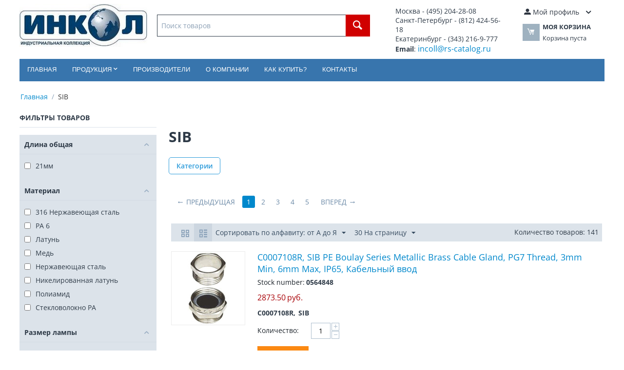

--- FILE ---
content_type: text/html; charset=utf-8
request_url: https://rs-catalog.ru/sib.html
body_size: 28261
content:
<!DOCTYPE html>
<html 
    lang="ru"
    dir="ltr"
    class=""
>
<head>
<title>SIB</title>
<base href="https://rs-catalog.ru/" />
<meta http-equiv="Content-Type" content="text/html; charset=utf-8" data-ca-mode="" />
<meta name="viewport" content="initial-scale=1.0, width=device-width" />
<meta name="description" content="Производитель SIB в каталоге RS-catalog.ru. Большой выбор изделий, доставка, описание и характеристики" />
<meta name="keywords" content="" />
<meta name="format-detection" content="telephone=no">

            <link rel="canonical" href="https://rs-catalog.ru/sib.html" />
                    <link rel="next" href="https://rs-catalog.ru/sib.html?page=2" />
    


    <link href="https://rs-catalog.ru/images/logos/996/inkol.svg" rel="shortcut icon" type="image/svg+xml" />

<link rel="preload" crossorigin="anonymous" as="font" href="https://fonts.gstatic.com/s/opensans/v40/memSYaGs126MiZpBA-UvWbX2vVnXBbObj2OVZyOOSr4dVJWUgsjZ0B4kaVI.woff2" type="font/woff2" />
<link type="text/css" rel="stylesheet" href="https://rs-catalog.ru/var/cache/misc/assets/design/themes/bright_theme/css/standalone.2ba65611a3e3962ff1d6abf0d366e468.css?1767092950" />
</head>

<body>
            
        <div class="ty-tygh  " id="tygh_container">

        <div id="ajax_overlay" class="ty-ajax-overlay"></div>
<div id="ajax_loading_box" class="ty-ajax-loading-box"></div>
        <div class="cm-notification-container notification-container">
</div>
        <div class="ty-helper-container " id="tygh_main_container">
                                             

<div class="tygh-header clearfix">
                <div class="container-fluid  header-grid">
                                                
            <div class="row-fluid">                        <div class="span10  top-logo-grid" >
                                    <div class="top-logo ">
                <div class="ty-logo-container">
    
            <a href="https://rs-catalog.ru/" title="ИНКОЛ">
        <img class="ty-pict  ty-logo-container__image   cm-image" width="262" height="88" alt="ИНКОЛ" title="ИНКОЛ" id="det_img_437211850" src="https://rs-catalog.ru/images/logos/996/incol.jpg" />

    
            </a>
    </div>

                    </div><div class="top-search ">
                <div class="ty-search-block">
    <form action="https://rs-catalog.ru/" name="search_form" method="get">
        <input type="hidden" name="subcats" value="Y" />
        <input type="hidden" name="pcode_from_q" value="Y" />
        <input type="hidden" name="pshort" value="Y" />
        <input type="hidden" name="pfull" value="Y" />
        <input type="hidden" name="pname" value="Y" />
        <input type="hidden" name="pkeywords" value="Y" />
        <input type="hidden" name="search_performed" value="Y" />

        

        <input type="text" name="q" value="" id="search_input" title="Поиск товаров" class="ty-search-block__input cm-hint" autocomplete="off"/><button title="Найти" class="ty-search-magnifier" type="submit"><span 
        class="ty-icon ty-icon-search"
                                    ></span></button>
<input type="hidden" name="dispatch" value="products.search" />

        
        <div class="ajax-search">
            <ul id="ajax_result_list" class="hidden">
                <li id="ajax_start_typing" class="hidden">Начните вводить текст, что бы быстро найти нужные товары!</li>

                <input type="hidden" id="page_field" value="1">

            </ul>

            <ul id="for_empty_search" class="hidden">
                            </ul>

        </div>

    </form>
</div>

                    </div>
                            </div>
                                                
                                    <div class="span3  ty-cr-content-grid" >
                                    <div class="ty-wysiwyg-content"  data-ca-live-editor-object-id="0" data-ca-live-editor-object-type=""><table>
<tbody>
<tr>
	<td style="font-size: 14px;">
		Москва - (495) 204-28-08<br>
		Санкт-Петербург - (812) 424-56-18<br>
		Екатеринбург - (343) 216-9-777<br>
		<strong>Email</strong>: <a href="mailto:incoll@rs-catalog.ru" style="font-size: 16px;">incoll@rs-catalog.ru</a>
	</td>
</tr>
</tbody>
</table></div>
                            </div>
                                                
                                    <div class="span3  top-cart-content" >
                                    <div class="ty-dropdown-box  top-my-account">
        <div id="sw_dropdown_638" class="ty-dropdown-box__title cm-combination unlogged">
                                                        <a class="ty-account-info__title" href="https://rs-catalog.ru/profiles-update.html">
                    <span 
        class="ty-icon ty-icon-moon-user"
                                    ></span>
                    <span class="hidden-phone" >Мой профиль</span>
                    <span 
        class="ty-icon ty-icon-down-micro ty-account-info__user-arrow"
                                    ></span>
                </a>
            
                        
        </div>
        <div id="dropdown_638" class="cm-popup-box ty-dropdown-box__content hidden">
            
<div id="account_info_638">
        <ul class="ty-account-info">
                                            <li class="ty-account-info__item ty-dropdown-box__item"><a class="ty-account-info__a underlined" href="https://rs-catalog.ru/index.php?dispatch=orders.search" rel="nofollow">Заказы</a></li>
                    

    </ul>

    
    <div class="ty-account-info__buttons buttons-container">
                    <a href="https://rs-catalog.ru/login.html?return_url=index.php%3Fdispatch%3Dproduct_features.view%26variant_id%3D65513" data-ca-target-id="login_block638" class="cm-dialog-opener cm-dialog-auto-size ty-btn ty-btn__secondary" rel="nofollow">Войти</a><a href="https://rs-catalog.ru/profiles-add.html" rel="nofollow" class="ty-btn ty-btn__primary">Регистрация</a>
            <div  id="login_block638" class="hidden" title="Войти">
                <div class="ty-login-popup">
                    

    <div id="popup638_login_popup_form_container">
            <form name="popup638_form" action="https://rs-catalog.ru/" method="post" class="cm-ajax cm-ajax-full-render">
                    <input type="hidden" name="result_ids" value="popup638_login_popup_form_container" />
            <input type="hidden" name="login_block_id" value="popup638" />
            <input type="hidden" name="quick_login" value="1" />
        
        <input type="hidden" name="return_url" value="index.php?dispatch=product_features.view&amp;variant_id=65513" />
        <input type="hidden" name="redirect_url" value="index.php?dispatch=product_features.view&amp;variant_id=65513" />

        
        <div class="ty-control-group">
            <label for="login_popup638" class="ty-login__filed-label ty-control-group__label cm-required cm-trim cm-email">E-mail</label>
            <input type="text" id="login_popup638" name="user_login" size="30" value="" class="ty-login__input cm-focus" />
        </div>

        <div class="ty-control-group ty-password-forgot">
            <label for="psw_popup638" class="ty-login__filed-label ty-control-group__label ty-password-forgot__label cm-required">Пароль</label><a href="https://rs-catalog.ru/index.php?dispatch=auth.recover_password" class="ty-password-forgot__a"  tabindex="5">Забыли пароль?</a>
            <input type="password" id="psw_popup638" name="password" size="30" value="" class="ty-login__input" maxlength="32" />
        </div>

                    
            <div class="ty-login-reglink ty-center">
                <a class="ty-login-reglink__a" href="https://rs-catalog.ru/profiles-add.html" rel="nofollow">Создать учетную запись</a>
            </div>
        
        
        
                    <div class="buttons-container clearfix">
                <div class="ty-float-right">
                        
     <button  class="ty-btn__login ty-btn__secondary ty-btn" type="submit" name="dispatch[auth.login]" >Войти</button>

                </div>
                <div class="ty-login__remember-me">
                    <label for="remember_me_popup638" class="ty-login__remember-me-label"><input class="checkbox" type="checkbox" name="remember_me" id="remember_me_popup638" value="Y" />Запомнить</label>
                </div>
            </div>
        
    </form>

    <!--popup638_login_popup_form_container--></div>
                </div>
            </div>
            </div>
<!--account_info_638--></div>

        </div>
    </div><div class="ty-dropdown-box" id="cart_status_639">
        <div id="sw_dropdown_639" class="ty-dropdown-box__title cm-combination">
        <a href="https://rs-catalog.ru/cart.html">
                                    <span 
        class="ty-icon ty-icon-moon-commerce ty-minicart__icon empty"
                                    ></span>
            <span class="ty-minicart-title empty-cart ty-hand">
                <span class="ty-block ty-minicart-title__header ty-uppercase">Моя корзина</span>
                <span class="ty-block">
                                    Корзина пуста
                                </span>
            </span>
            
        </a>
        </div>
        <div id="dropdown_639" class="cm-popup-box ty-dropdown-box__content ty-dropdown-box__content--cart hidden">
                            <div class="cm-cart-content cm-cart-content-thumb cm-cart-content-delete">
                        <div class="ty-cart-items">
                                                            <div class="ty-cart-items__empty ty-center">Корзина пуста</div>
                                                    </div>

                                                <div class="cm-cart-buttons ty-cart-content__buttons buttons-container hidden">
                            <div class="ty-float-left">
                                <a href="https://rs-catalog.ru/cart.html" rel="nofollow" class="ty-btn ty-btn__secondary">Корзина</a>
                            </div>
                                                        <div class="ty-float-right">
                                            
 
    <a href="https://rs-catalog.ru/checkout.html"  class="ty-btn ty-btn__primary " >Оформить заказ</a>
                            </div>
                                                    </div>
                        
                </div>
            
        </div>
    <!--cart_status_639--></div>
                            </div>
        </div>                                        
            <div class="row-fluid">                        <div class="span16  top-menu-grid" >
                                    <ul class="ty-menu__items cm-responsive-menu">
                    <li class="ty-menu__item ty-menu__menu-btn visible-phone cm-responsive-menu-toggle-main">
                <a class="ty-menu__item-link">
                    <span 
        class="ty-icon ty-icon-short-list"
                                    ></span>
                    <span>Категории</span>
                </a>
            </li>

                                            
                        <li class="ty-menu__item cm-menu-item-responsive  ty-menu__item-nodrop">
                                        <a  href="/" class="ty-menu__item-link" >
                        Главная
                    </a>
                            </li>
                                            
                        <li class="ty-menu__item cm-menu-item-responsive  menu-products">
                                            <a class="ty-menu__item-toggle visible-phone cm-responsive-menu-toggle">
                            <span 
        class="ty-icon ty-icon-down-open ty-menu__icon-open"
                                    ></span>
                            <span 
        class="ty-icon ty-icon-up-open ty-menu__icon-hide"
                                    ></span>
                        </a>
                                        <a  class="ty-menu__item-link" >
                        Продукция
                    </a>
                
                                                                <div class="ty-menu__submenu">
                            <ul class="ty-menu__submenu-items ty-menu__submenu-items-simple cm-responsive-menu-submenu">
                                
                                                                                                        <li class="ty-menu__submenu-item">
                                        <a class="ty-menu__submenu-link"  href="https://rs-catalog.ru/raspberry-pi-arduino-rock-and-development-tools/" >Raspberry Pi, Arduino, ROCK и инструменты разработчика</a>
                                    </li>
                                                                                                        <li class="ty-menu__submenu-item">
                                        <a class="ty-menu__submenu-link"  href="https://rs-catalog.ru/automation-and-control-gear/" >Автоматизация и управление</a>
                                    </li>
                                                                                                        <li class="ty-menu__submenu-item">
                                        <a class="ty-menu__submenu-link"  href="https://rs-catalog.ru/batteries-and-chargers/" >Аккумуляторы и зарядные устройства</a>
                                    </li>
                                                                                                        <li class="ty-menu__submenu-item">
                                        <a class="ty-menu__submenu-link"  href="https://rs-catalog.ru/site-safety/" >Безопасность рабочего места</a>
                                    </li>
                                                                                                        <li class="ty-menu__submenu-item">
                                        <a class="ty-menu__submenu-link"  href="https://rs-catalog.ru/plumbing-and-pipeline/" >Водопроводы и трубопроводы</a>
                                    </li>
                                                                                                        <li class="ty-menu__submenu-item">
                                        <a class="ty-menu__submenu-link"  href="https://rs-catalog.ru/displays-and-optoelectronics/" >Дисплеи и оптоэлектроника</a>
                                    </li>
                                                                                                        <li class="ty-menu__submenu-item">
                                        <a class="ty-menu__submenu-link"  href="https://rs-catalog.ru/access-storage-and-material-handling/" >Доступ, хранение и транспортировка материалов</a>
                                    </li>
                                                                                                        <li class="ty-menu__submenu-item">
                                        <a class="ty-menu__submenu-link"  href="https://rs-catalog.ru/engineering-materials-and-industrial-hardware/" >Инженерные материалы и промышленное техническое обеспечение</a>
                                    </li>
                                                                                                        <li class="ty-menu__submenu-item">
                                        <a class="ty-menu__submenu-link"  href="https://rs-catalog.ru/power-supplies-and-transformers/" >Источники питания и трансформаторы</a>
                                    </li>
                                                                                                        <li class="ty-menu__submenu-item">
                                        <a class="ty-menu__submenu-link"  href="https://rs-catalog.ru/cables-and-wires/" >Кабели и провода</a>
                                    </li>
                                                                                                        <li class="ty-menu__submenu-item">
                                        <a class="ty-menu__submenu-link"  href="https://rs-catalog.ru/adhesives-sealants-and-tapes/" >Клеи, герметики и ленты</a>
                                    </li>
                                                                                                        <li class="ty-menu__submenu-item">
                                        <a class="ty-menu__submenu-link"  href="https://rs-catalog.ru/computing-and-peripherals/" >Компьютерная периферия</a>
                                    </li>
                                                                                                        <li class="ty-menu__submenu-item">
                                        <a class="ty-menu__submenu-link"  href="https://rs-catalog.ru/enclosures-and-server-racks/" >Корпуса и серверные стойки</a>
                                    </li>
                                                                                                        <li class="ty-menu__submenu-item">
                                        <a class="ty-menu__submenu-link"  href="https://rs-catalog.ru/fasteners-and-fixings/" >Крепежные и фиксирующие детали</a>
                                    </li>
                                                                                                        <li class="ty-menu__submenu-item">
                                        <a class="ty-menu__submenu-link"  href="https://rs-catalog.ru/mechanical-power-transmission/" >Механическая передача энергии</a>
                                    </li>
                                                                                                        <li class="ty-menu__submenu-item">
                                        <a class="ty-menu__submenu-link"  href="https://rs-catalog.ru/lighting/" >Освещение</a>
                                    </li>
                                                                                                        <li class="ty-menu__submenu-item">
                                        <a class="ty-menu__submenu-link"  href="https://rs-catalog.ru/hvac-fans-and-thermal-management/" >Отопление, вентиляция и системы терморегулирования</a>
                                    </li>
                                                                                                        <li class="ty-menu__submenu-item">
                                        <a class="ty-menu__submenu-link"  href="https://rs-catalog.ru/facilities-cleaning-and-maintenance/" >Очистка и техобслуживание оборудования</a>
                                    </li>
                                                                                                        <li class="ty-menu__submenu-item">
                                        <a class="ty-menu__submenu-link"  href="https://rs-catalog.ru/passive-components/" >Пассивные компоненты</a>
                                    </li>
                                                                                                        <li class="ty-menu__submenu-item">
                                        <a class="ty-menu__submenu-link"  href="https://rs-catalog.ru/switches/" >Переключатели</a>
                                    </li>
                                                                                                        <li class="ty-menu__submenu-item">
                                        <a class="ty-menu__submenu-link"  href="https://rs-catalog.ru/pneumatics-and-hydraulics/" >Пневматика и гидравлика</a>
                                    </li>
                                                                                                        <li class="ty-menu__submenu-item">
                                        <a class="ty-menu__submenu-link"  href="https://rs-catalog.ru/bearings-and-seals/" >Подшипники и уплотнения</a>
                                    </li>
                                                                                                        <li class="ty-menu__submenu-item">
                                        <a class="ty-menu__submenu-link"  href="https://rs-catalog.ru/semiconductors/" >Полупроводники</a>
                                    </li>
                                                                                                        <li class="ty-menu__submenu-item">
                                        <a class="ty-menu__submenu-link"  href="https://rs-catalog.ru/fuses-and-circuit-breakers/" >Предохранители и автоматические выключатели</a>
                                    </li>
                                                                                                        <li class="ty-menu__submenu-item">
                                        <a class="ty-menu__submenu-link"  href="https://rs-catalog.ru/connectors/" >Разъемы</a>
                                    </li>
                                                                                                        <li class="ty-menu__submenu-item">
                                        <a class="ty-menu__submenu-link"  href="https://rs-catalog.ru/relays-and-signal-conditioning/" >Реле и устройства формирования сигнала</a>
                                    </li>
                                                                                                        <li class="ty-menu__submenu-item">
                                        <a class="ty-menu__submenu-link"  href="https://rs-catalog.ru/hand-tools/" >Ручные инструменты</a>
                                    </li>
                                                                                                        <li class="ty-menu__submenu-item">
                                        <a class="ty-menu__submenu-link"  href="https://rs-catalog.ru/security-and-ironmongery/" >Системы безопасности и скобяные изделия</a>
                                    </li>
                                                                                                        <li class="ty-menu__submenu-item">
                                        <a class="ty-menu__submenu-link"  href="https://rs-catalog.ru/test-and-measurement/" >Тестирующие и измерительные устройства</a>
                                    </li>
                                                                                                        <li class="ty-menu__submenu-item">
                                        <a class="ty-menu__submenu-link"  href="https://rs-catalog.ru/office-supplies/" >Товары для офиса</a>
                                    </li>
                                                                                                        <li class="ty-menu__submenu-item">
                                        <a class="ty-menu__submenu-link"  href="https://rs-catalog.ru/power-tools-soldering-and-welding/" >Электрические инструменты, паяльное и сварочное оборудование</a>
                                    </li>
                                                                                                        <li class="ty-menu__submenu-item">
                                        <a class="ty-menu__submenu-link"  href="https://rs-catalog.ru/esd-control-cleanroom-and-pcb-prototyping/" >Электростатический контроль, очистка помещений и проектирование печатных плат</a>
                                    </li>
                                                                
                                
                            </ul>
                        </div>
                    
                            </li>
                                            
                        <li class="ty-menu__item cm-menu-item-responsive  ty-menu__item-nodrop ty-menu-item__brands">
                                        <a  href="/brands/" class="ty-menu__item-link" >
                        Производители
                    </a>
                            </li>
                                            
                        <li class="ty-menu__item cm-menu-item-responsive  ty-menu__item-nodrop">
                                        <a  href="o-kompanii.html" class="ty-menu__item-link" >
                        О компании
                    </a>
                            </li>
                                            
                        <li class="ty-menu__item cm-menu-item-responsive  ty-menu__item-nodrop">
                                        <a  href="kak-kupit.html" class="ty-menu__item-link" >
                        Как купить?
                    </a>
                            </li>
                                            
                        <li class="ty-menu__item cm-menu-item-responsive  ty-menu__item-nodrop">
                                        <a  href="contacts.html" class="ty-menu__item-link" >
                        Контакты
                    </a>
                            </li>
        
        
    </ul>
                            </div>
        </div>                                        
    
        </div>
    

</div>

    <div class="tygh-content clearfix">
                    <div class="container-fluid  content-grid">
                                                
            <div class="row-fluid">                        <div class="span16  breadcrumbs-grid" >
                                    <div id="breadcrumbs_9">

    <div class="ty-breadcrumbs clearfix">
        <a href="https://rs-catalog.ru/" class="ty-breadcrumbs__a">Главная</a><span class="ty-breadcrumbs__slash">/</span><span class="ty-breadcrumbs__current"><bdi>SIB</bdi></span>    </div>
<!--breadcrumbs_9--></div>
                            </div>
        </div>                                        
            <div class="row-fluid">                        <div class="span4  side-grid" >
                                    <div class="ty-sidebox">
        <h3 class="ty-sidebox__title cm-combination " id="sw_sidebox_87">
                                        <span class="ty-sidebox__title-wrapper hidden-phone">Фильтры товаров</span>
                                                <span class="ty-sidebox__title-wrapper visible-phone">Фильтры товаров</span>
                                <span class="ty-sidebox__title-toggle visible-phone">
                    <span 
        class="ty-icon ty-icon-down-open ty-sidebox__icon-open"
                                    ></span>
                    <span 
        class="ty-icon ty-icon-up-open ty-sidebox__icon-hide"
                                    ></span>
                </span>
            
        </h3>
        <div class="ty-sidebox__body" id="sidebox_87"><!-- Inline script moved to the bottom of the page -->

        

<div class="cm-product-filters"
    data-ca-target-id="product_filters_*,selected_filters_*,products_search_*,category_products_*,currencies_*,languages_*,product_features_*"
    data-ca-base-url="https://rs-catalog.ru/sib.html"
    data-ca-tooltip-class = "ty-product-filters__tooltip"
    data-ca-tooltip-right-class = "ty-product-filters__tooltip--right"
    data-ca-tooltip-mobile-class = "ty-tooltip--mobile"
    data-ca-tooltip-layout-selector = "[data-ca-tooltip-layout='true']"
    data-ce-tooltip-events-tooltip = "mouseenter"
    id="product_filters_87">
<div class="ty-product-filters__wrapper" data-ca-product-filters="wrapper" >

                                            
        
    <div class="ty-product-filters__block">
        <div id="sw_content_87_158" class="ty-product-filters__switch cm-combination-filter_87_158 open cm-save-state cm-ss-reverse">
            <span class="ty-product-filters__title">Длина общая</span>
            <span 
        class="ty-icon ty-icon-down-open ty-product-filters__switch-down"
                                    ></span>
            <span 
        class="ty-icon ty-icon-up-open ty-product-filters__switch-right"
                                    ></span>
        </div>

                                    <ul class="ty-product-filters " id="content_87_158">

    
    
                        <li class="ty-product-filters__item-more">
                <ul id="ranges_87_158" style="max-height: 20em;" class="ty-product-filters__variants cm-filter-table" data-ca-input-id="elm_search_87_158" data-ca-clear-id="elm_search_clear_87_158" data-ca-empty-id="elm_search_empty_87_158">

                                            <li class="cm-product-filters-checkbox-container ty-product-filters__group">
                            <label >
                                <input class="cm-product-filters-checkbox"
                                       type="checkbox"
                                                                              name="product_filters[158]"
                                       data-ca-filter-id="158"
                                       value="34013"
                                       id="elm_checkbox_87_158_34013"
                                        >
                                <span>21мм</span>
                            </label>
                        </li>
                                    </ul>
            </li>
        		            </ul>
                    
    </div>
    
                                            
        
    <div class="ty-product-filters__block">
        <div id="sw_content_87_312" class="ty-product-filters__switch cm-combination-filter_87_312 open cm-save-state cm-ss-reverse">
            <span class="ty-product-filters__title">Материал</span>
            <span 
        class="ty-icon ty-icon-down-open ty-product-filters__switch-down"
                                    ></span>
            <span 
        class="ty-icon ty-icon-up-open ty-product-filters__switch-right"
                                    ></span>
        </div>

                                    <ul class="ty-product-filters " id="content_87_312">

    
    
                        <li class="ty-product-filters__item-more">
                <ul id="ranges_87_312" style="max-height: 20em;" class="ty-product-filters__variants cm-filter-table" data-ca-input-id="elm_search_87_312" data-ca-clear-id="elm_search_clear_87_312" data-ca-empty-id="elm_search_empty_87_312">

                                            <li class="cm-product-filters-checkbox-container ty-product-filters__group">
                            <label >
                                <input class="cm-product-filters-checkbox"
                                       type="checkbox"
                                                                              name="product_filters[312]"
                                       data-ca-filter-id="312"
                                       value="61577"
                                       id="elm_checkbox_87_312_61577"
                                        >
                                <span>316 Нержавеющая сталь</span>
                            </label>
                        </li>
                                            <li class="cm-product-filters-checkbox-container ty-product-filters__group">
                            <label >
                                <input class="cm-product-filters-checkbox"
                                       type="checkbox"
                                                                              name="product_filters[312]"
                                       data-ca-filter-id="312"
                                       value="46740"
                                       id="elm_checkbox_87_312_46740"
                                        >
                                <span>PA 6</span>
                            </label>
                        </li>
                                            <li class="cm-product-filters-checkbox-container ty-product-filters__group">
                            <label >
                                <input class="cm-product-filters-checkbox"
                                       type="checkbox"
                                                                              name="product_filters[312]"
                                       data-ca-filter-id="312"
                                       value="16967"
                                       id="elm_checkbox_87_312_16967"
                                        >
                                <span>Латунь</span>
                            </label>
                        </li>
                                            <li class="cm-product-filters-checkbox-container ty-product-filters__group">
                            <label >
                                <input class="cm-product-filters-checkbox"
                                       type="checkbox"
                                                                              name="product_filters[312]"
                                       data-ca-filter-id="312"
                                       value="44690"
                                       id="elm_checkbox_87_312_44690"
                                        >
                                <span>Медь</span>
                            </label>
                        </li>
                                            <li class="cm-product-filters-checkbox-container ty-product-filters__group">
                            <label >
                                <input class="cm-product-filters-checkbox"
                                       type="checkbox"
                                                                              name="product_filters[312]"
                                       data-ca-filter-id="312"
                                       value="16956"
                                       id="elm_checkbox_87_312_16956"
                                        >
                                <span>Нержавеющая сталь</span>
                            </label>
                        </li>
                                            <li class="cm-product-filters-checkbox-container ty-product-filters__group">
                            <label >
                                <input class="cm-product-filters-checkbox"
                                       type="checkbox"
                                                                              name="product_filters[312]"
                                       data-ca-filter-id="312"
                                       value="16975"
                                       id="elm_checkbox_87_312_16975"
                                        >
                                <span>Никелированная латунь</span>
                            </label>
                        </li>
                                            <li class="cm-product-filters-checkbox-container ty-product-filters__group">
                            <label >
                                <input class="cm-product-filters-checkbox"
                                       type="checkbox"
                                                                              name="product_filters[312]"
                                       data-ca-filter-id="312"
                                       value="48514"
                                       id="elm_checkbox_87_312_48514"
                                        >
                                <span>Полиамид</span>
                            </label>
                        </li>
                                            <li class="cm-product-filters-checkbox-container ty-product-filters__group">
                            <label >
                                <input class="cm-product-filters-checkbox"
                                       type="checkbox"
                                                                              name="product_filters[312]"
                                       data-ca-filter-id="312"
                                       value="82062"
                                       id="elm_checkbox_87_312_82062"
                                        >
                                <span>Стекловолокно PA</span>
                            </label>
                        </li>
                                    </ul>
            </li>
        		            </ul>
                    
    </div>
    
                                            
        
    <div class="ty-product-filters__block">
        <div id="sw_content_87_480" class="ty-product-filters__switch cm-combination-filter_87_480 open cm-save-state cm-ss-reverse">
            <span class="ty-product-filters__title">Размер лампы</span>
            <span 
        class="ty-icon ty-icon-down-open ty-product-filters__switch-down"
                                    ></span>
            <span 
        class="ty-icon ty-icon-up-open ty-product-filters__switch-right"
                                    ></span>
        </div>

                                    <ul class="ty-product-filters " id="content_87_480">

    
    
                        <li class="ty-product-filters__item-more">
                <ul id="ranges_87_480" style="max-height: 20em;" class="ty-product-filters__variants cm-filter-table" data-ca-input-id="elm_search_87_480" data-ca-clear-id="elm_search_clear_87_480" data-ca-empty-id="elm_search_empty_87_480">

                                            <li class="cm-product-filters-checkbox-container ty-product-filters__group">
                            <label >
                                <input class="cm-product-filters-checkbox"
                                       type="checkbox"
                                                                              name="product_filters[480]"
                                       data-ca-filter-id="480"
                                       value="231981"
                                       id="elm_checkbox_87_480_231981"
                                        >
                                <span>E27</span>
                            </label>
                        </li>
                                    </ul>
            </li>
        		            </ul>
                    
    </div>
    
                                            
        
    <div class="ty-product-filters__block">
        <div id="sw_content_87_493" class="ty-product-filters__switch cm-combination-filter_87_493 open cm-save-state cm-ss-reverse">
            <span class="ty-product-filters__title">Размер резьбы</span>
            <span 
        class="ty-icon ty-icon-down-open ty-product-filters__switch-down"
                                    ></span>
            <span 
        class="ty-icon ty-icon-up-open ty-product-filters__switch-right"
                                    ></span>
        </div>

                                    <ul class="ty-product-filters " id="content_87_493">

        <li>
        <!-- Inline script moved to the bottom of the page -->
		            </li>
    
    
                        <li class="ty-product-filters__item-more">
                <ul id="ranges_87_493" style="max-height: 20em;" class="ty-product-filters__variants cm-filter-table" data-ca-input-id="elm_search_87_493" data-ca-clear-id="elm_search_clear_87_493" data-ca-empty-id="elm_search_empty_87_493">

                                            <li class="cm-product-filters-checkbox-container ty-product-filters__group">
                            <label >
                                <input class="cm-product-filters-checkbox"
                                       type="checkbox"
                                                                              name="product_filters[493]"
                                       data-ca-filter-id="493"
                                       value="18342"
                                       id="elm_checkbox_87_493_18342"
                                        >
                                <span>M10</span>
                            </label>
                        </li>
                                            <li class="cm-product-filters-checkbox-container ty-product-filters__group">
                            <label >
                                <input class="cm-product-filters-checkbox"
                                       type="checkbox"
                                                                              name="product_filters[493]"
                                       data-ca-filter-id="493"
                                       value="21260"
                                       id="elm_checkbox_87_493_21260"
                                        >
                                <span>M12</span>
                            </label>
                        </li>
                                            <li class="cm-product-filters-checkbox-container ty-product-filters__group">
                            <label >
                                <input class="cm-product-filters-checkbox"
                                       type="checkbox"
                                                                              name="product_filters[493]"
                                       data-ca-filter-id="493"
                                       value="34407"
                                       id="elm_checkbox_87_493_34407"
                                        >
                                <span>M16</span>
                            </label>
                        </li>
                                            <li class="cm-product-filters-checkbox-container ty-product-filters__group">
                            <label >
                                <input class="cm-product-filters-checkbox"
                                       type="checkbox"
                                                                              name="product_filters[493]"
                                       data-ca-filter-id="493"
                                       value="18643"
                                       id="elm_checkbox_87_493_18643"
                                        >
                                <span>M20</span>
                            </label>
                        </li>
                                            <li class="cm-product-filters-checkbox-container ty-product-filters__group">
                            <label >
                                <input class="cm-product-filters-checkbox"
                                       type="checkbox"
                                                                              name="product_filters[493]"
                                       data-ca-filter-id="493"
                                       value="61581"
                                       id="elm_checkbox_87_493_61581"
                                        >
                                <span>M25</span>
                            </label>
                        </li>
                                            <li class="cm-product-filters-checkbox-container ty-product-filters__group">
                            <label >
                                <input class="cm-product-filters-checkbox"
                                       type="checkbox"
                                                                              name="product_filters[493]"
                                       data-ca-filter-id="493"
                                       value="61626"
                                       id="elm_checkbox_87_493_61626"
                                        >
                                <span>M32</span>
                            </label>
                        </li>
                                            <li class="cm-product-filters-checkbox-container ty-product-filters__group">
                            <label >
                                <input class="cm-product-filters-checkbox"
                                       type="checkbox"
                                                                              name="product_filters[493]"
                                       data-ca-filter-id="493"
                                       value="61672"
                                       id="elm_checkbox_87_493_61672"
                                        >
                                <span>M40</span>
                            </label>
                        </li>
                                            <li class="cm-product-filters-checkbox-container ty-product-filters__group">
                            <label >
                                <input class="cm-product-filters-checkbox"
                                       type="checkbox"
                                                                              name="product_filters[493]"
                                       data-ca-filter-id="493"
                                       value="61668"
                                       id="elm_checkbox_87_493_61668"
                                        >
                                <span>M50</span>
                            </label>
                        </li>
                                            <li class="cm-product-filters-checkbox-container ty-product-filters__group">
                            <label >
                                <input class="cm-product-filters-checkbox"
                                       type="checkbox"
                                                                              name="product_filters[493]"
                                       data-ca-filter-id="493"
                                       value="61736"
                                       id="elm_checkbox_87_493_61736"
                                        >
                                <span>M63</span>
                            </label>
                        </li>
                                            <li class="cm-product-filters-checkbox-container ty-product-filters__group">
                            <label >
                                <input class="cm-product-filters-checkbox"
                                       type="checkbox"
                                                                              name="product_filters[493]"
                                       data-ca-filter-id="493"
                                       value="65574"
                                       id="elm_checkbox_87_493_65574"
                                        >
                                <span>NPT 1/2in</span>
                            </label>
                        </li>
                                            <li class="cm-product-filters-checkbox-container ty-product-filters__group">
                            <label >
                                <input class="cm-product-filters-checkbox"
                                       type="checkbox"
                                                                              name="product_filters[493]"
                                       data-ca-filter-id="493"
                                       value="65710"
                                       id="elm_checkbox_87_493_65710"
                                        >
                                <span>NPT 1in</span>
                            </label>
                        </li>
                                            <li class="cm-product-filters-checkbox-container ty-product-filters__group">
                            <label >
                                <input class="cm-product-filters-checkbox"
                                       type="checkbox"
                                                                              name="product_filters[493]"
                                       data-ca-filter-id="493"
                                       value="65608"
                                       id="elm_checkbox_87_493_65608"
                                        >
                                <span>NPT 3/4in</span>
                            </label>
                        </li>
                                            <li class="cm-product-filters-checkbox-container ty-product-filters__group">
                            <label >
                                <input class="cm-product-filters-checkbox"
                                       type="checkbox"
                                                                              name="product_filters[493]"
                                       data-ca-filter-id="493"
                                       value="65635"
                                       id="elm_checkbox_87_493_65635"
                                        >
                                <span>NPT 3/8in</span>
                            </label>
                        </li>
                                            <li class="cm-product-filters-checkbox-container ty-product-filters__group">
                            <label >
                                <input class="cm-product-filters-checkbox"
                                       type="checkbox"
                                                                              name="product_filters[493]"
                                       data-ca-filter-id="493"
                                       value="61700"
                                       id="elm_checkbox_87_493_61700"
                                        >
                                <span>PG11</span>
                            </label>
                        </li>
                                            <li class="cm-product-filters-checkbox-container ty-product-filters__group">
                            <label >
                                <input class="cm-product-filters-checkbox"
                                       type="checkbox"
                                                                              name="product_filters[493]"
                                       data-ca-filter-id="493"
                                       value="61799"
                                       id="elm_checkbox_87_493_61799"
                                        >
                                <span>PG13</span>
                            </label>
                        </li>
                                            <li class="cm-product-filters-checkbox-container ty-product-filters__group">
                            <label >
                                <input class="cm-product-filters-checkbox"
                                       type="checkbox"
                                                                              name="product_filters[493]"
                                       data-ca-filter-id="493"
                                       value="61723"
                                       id="elm_checkbox_87_493_61723"
                                        >
                                <span>PG13.5</span>
                            </label>
                        </li>
                                            <li class="cm-product-filters-checkbox-container ty-product-filters__group">
                            <label >
                                <input class="cm-product-filters-checkbox"
                                       type="checkbox"
                                                                              name="product_filters[493]"
                                       data-ca-filter-id="493"
                                       value="61724"
                                       id="elm_checkbox_87_493_61724"
                                        >
                                <span>PG16</span>
                            </label>
                        </li>
                                            <li class="cm-product-filters-checkbox-container ty-product-filters__group">
                            <label >
                                <input class="cm-product-filters-checkbox"
                                       type="checkbox"
                                                                              name="product_filters[493]"
                                       data-ca-filter-id="493"
                                       value="61608"
                                       id="elm_checkbox_87_493_61608"
                                        >
                                <span>PG21</span>
                            </label>
                        </li>
                                            <li class="cm-product-filters-checkbox-container ty-product-filters__group">
                            <label >
                                <input class="cm-product-filters-checkbox"
                                       type="checkbox"
                                                                              name="product_filters[493]"
                                       data-ca-filter-id="493"
                                       value="61598"
                                       id="elm_checkbox_87_493_61598"
                                        >
                                <span>PG29</span>
                            </label>
                        </li>
                                            <li class="cm-product-filters-checkbox-container ty-product-filters__group">
                            <label >
                                <input class="cm-product-filters-checkbox"
                                       type="checkbox"
                                                                              name="product_filters[493]"
                                       data-ca-filter-id="493"
                                       value="61804"
                                       id="elm_checkbox_87_493_61804"
                                        >
                                <span>PG36</span>
                            </label>
                        </li>
                                            <li class="cm-product-filters-checkbox-container ty-product-filters__group">
                            <label >
                                <input class="cm-product-filters-checkbox"
                                       type="checkbox"
                                                                              name="product_filters[493]"
                                       data-ca-filter-id="493"
                                       value="65528"
                                       id="elm_checkbox_87_493_65528"
                                        >
                                <span>PG42</span>
                            </label>
                        </li>
                                            <li class="cm-product-filters-checkbox-container ty-product-filters__group">
                            <label >
                                <input class="cm-product-filters-checkbox"
                                       type="checkbox"
                                                                              name="product_filters[493]"
                                       data-ca-filter-id="493"
                                       value="61696"
                                       id="elm_checkbox_87_493_61696"
                                        >
                                <span>PG7</span>
                            </label>
                        </li>
                                            <li class="cm-product-filters-checkbox-container ty-product-filters__group">
                            <label >
                                <input class="cm-product-filters-checkbox"
                                       type="checkbox"
                                                                              name="product_filters[493]"
                                       data-ca-filter-id="493"
                                       value="61616"
                                       id="elm_checkbox_87_493_61616"
                                        >
                                <span>PG9</span>
                            </label>
                        </li>
                                    </ul>
            </li>
        		            </ul>
                    
    </div>
    
                                            
        
    <div class="ty-product-filters__block">
        <div id="sw_content_87_554" class="ty-product-filters__switch cm-combination-filter_87_554 open cm-save-state cm-ss-reverse">
            <span class="ty-product-filters__title">Серия</span>
            <span 
        class="ty-icon ty-icon-down-open ty-product-filters__switch-down"
                                    ></span>
            <span 
        class="ty-icon ty-icon-up-open ty-product-filters__switch-right"
                                    ></span>
        </div>

                                    <ul class="ty-product-filters " id="content_87_554">

    
    
                        <li class="ty-product-filters__item-more">
                <ul id="ranges_87_554" style="max-height: 20em;" class="ty-product-filters__variants cm-filter-table" data-ca-input-id="elm_search_87_554" data-ca-clear-id="elm_search_clear_87_554" data-ca-empty-id="elm_search_empty_87_554">

                                            <li class="cm-product-filters-checkbox-container ty-product-filters__group">
                            <label >
                                <input class="cm-product-filters-checkbox"
                                       type="checkbox"
                                                                              name="product_filters[554]"
                                       data-ca-filter-id="554"
                                       value="119011"
                                       id="elm_checkbox_87_554_119011"
                                        >
                                <span>P0731</span>
                            </label>
                        </li>
                                            <li class="cm-product-filters-checkbox-container ty-product-filters__group">
                            <label >
                                <input class="cm-product-filters-checkbox"
                                       type="checkbox"
                                                                              name="product_filters[554]"
                                       data-ca-filter-id="554"
                                       value="65524"
                                       id="elm_checkbox_87_554_65524"
                                        >
                                <span>PE Boulay</span>
                            </label>
                        </li>
                                            <li class="cm-product-filters-checkbox-container ty-product-filters__group">
                            <label >
                                <input class="cm-product-filters-checkbox"
                                       type="checkbox"
                                                                              name="product_filters[554]"
                                       data-ca-filter-id="554"
                                       value="65547"
                                       id="elm_checkbox_87_554_65547"
                                        >
                                <span>SIB-TEC</span>
                            </label>
                        </li>
                                            <li class="cm-product-filters-checkbox-container ty-product-filters__group">
                            <label >
                                <input class="cm-product-filters-checkbox"
                                       type="checkbox"
                                                                              name="product_filters[554]"
                                       data-ca-filter-id="554"
                                       value="65510"
                                       id="elm_checkbox_87_554_65510"
                                        >
                                <span>WADI-TEC</span>
                            </label>
                        </li>
                                            <li class="cm-product-filters-checkbox-container ty-product-filters__group">
                            <label >
                                <input class="cm-product-filters-checkbox"
                                       type="checkbox"
                                                                              name="product_filters[554]"
                                       data-ca-filter-id="554"
                                       value="82295"
                                       id="elm_checkbox_87_554_82295"
                                        >
                                <span>WADI-TEC ECEA GSE</span>
                            </label>
                        </li>
                                    </ul>
            </li>
        		            </ul>
                    
    </div>
    
                                            
        
    <div class="ty-product-filters__block">
        <div id="sw_content_87_662" class="ty-product-filters__switch cm-combination-filter_87_662 open cm-save-state cm-ss-reverse">
            <span class="ty-product-filters__title">Цвет</span>
            <span 
        class="ty-icon ty-icon-down-open ty-product-filters__switch-down"
                                    ></span>
            <span 
        class="ty-icon ty-icon-up-open ty-product-filters__switch-right"
                                    ></span>
        </div>

                                    <ul class="ty-product-filters " id="content_87_662">

    
    
                        <li class="ty-product-filters__item-more">
                <ul id="ranges_87_662" style="max-height: 20em;" class="ty-product-filters__variants cm-filter-table" data-ca-input-id="elm_search_87_662" data-ca-clear-id="elm_search_clear_87_662" data-ca-empty-id="elm_search_empty_87_662">

                                            <li class="cm-product-filters-checkbox-container ty-product-filters__group">
                            <label >
                                <input class="cm-product-filters-checkbox"
                                       type="checkbox"
                                                                              name="product_filters[662]"
                                       data-ca-filter-id="662"
                                       value="21663"
                                       id="elm_checkbox_87_662_21663"
                                        >
                                <span>Голубой</span>
                            </label>
                        </li>
                                            <li class="cm-product-filters-checkbox-container ty-product-filters__group">
                            <label >
                                <input class="cm-product-filters-checkbox"
                                       type="checkbox"
                                                                              name="product_filters[662]"
                                       data-ca-filter-id="662"
                                       value="61661"
                                       id="elm_checkbox_87_662_61661"
                                        >
                                <span>Металлический</span>
                            </label>
                        </li>
                                            <li class="cm-product-filters-checkbox-container ty-product-filters__group">
                            <label >
                                <input class="cm-product-filters-checkbox"
                                       type="checkbox"
                                                                              name="product_filters[662]"
                                       data-ca-filter-id="662"
                                       value="61575"
                                       id="elm_checkbox_87_662_61575"
                                        >
                                <span>Никель</span>
                            </label>
                        </li>
                                            <li class="cm-product-filters-checkbox-container ty-product-filters__group">
                            <label >
                                <input class="cm-product-filters-checkbox"
                                       type="checkbox"
                                                                              name="product_filters[662]"
                                       data-ca-filter-id="662"
                                       value="21723"
                                       id="elm_checkbox_87_662_21723"
                                        >
                                <span>Светлый</span>
                            </label>
                        </li>
                                            <li class="cm-product-filters-checkbox-container ty-product-filters__group">
                            <label >
                                <input class="cm-product-filters-checkbox"
                                       type="checkbox"
                                                                              name="product_filters[662]"
                                       data-ca-filter-id="662"
                                       value="21649"
                                       id="elm_checkbox_87_662_21649"
                                        >
                                <span>Серебро</span>
                            </label>
                        </li>
                                            <li class="cm-product-filters-checkbox-container ty-product-filters__group">
                            <label >
                                <input class="cm-product-filters-checkbox"
                                       type="checkbox"
                                                                              name="product_filters[662]"
                                       data-ca-filter-id="662"
                                       value="21676"
                                       id="elm_checkbox_87_662_21676"
                                        >
                                <span>Серый</span>
                            </label>
                        </li>
                                            <li class="cm-product-filters-checkbox-container ty-product-filters__group">
                            <label >
                                <input class="cm-product-filters-checkbox"
                                       type="checkbox"
                                                                              name="product_filters[662]"
                                       data-ca-filter-id="662"
                                       value="21644"
                                       id="elm_checkbox_87_662_21644"
                                        >
                                <span>Черный</span>
                            </label>
                        </li>
                                    </ul>
            </li>
        		            </ul>
                    
    </div>
    
                                            
        
    <div class="ty-product-filters__block">
        <div id="sw_content_87_30" class="ty-product-filters__switch cm-combination-filter_87_30 open cm-save-state cm-ss-reverse">
            <span class="ty-product-filters__title">Высота</span>
            <span 
        class="ty-icon ty-icon-down-open ty-product-filters__switch-down"
                                    ></span>
            <span 
        class="ty-icon ty-icon-up-open ty-product-filters__switch-right"
                                    ></span>
        </div>

                                    <ul class="ty-product-filters " id="content_87_30">

    
    
                        <li class="ty-product-filters__item-more">
                <ul id="ranges_87_30" style="max-height: 20em;" class="ty-product-filters__variants cm-filter-table" data-ca-input-id="elm_search_87_30" data-ca-clear-id="elm_search_clear_87_30" data-ca-empty-id="elm_search_empty_87_30">

                                            <li class="cm-product-filters-checkbox-container ty-product-filters__group">
                            <label >
                                <input class="cm-product-filters-checkbox"
                                       type="checkbox"
                                                                              name="product_filters[30]"
                                       data-ca-filter-id="30"
                                       value="20947"
                                       id="elm_checkbox_87_30_20947"
                                        >
                                <span>25мм</span>
                            </label>
                        </li>
                                            <li class="cm-product-filters-checkbox-container ty-product-filters__group">
                            <label >
                                <input class="cm-product-filters-checkbox"
                                       type="checkbox"
                                                                              name="product_filters[30]"
                                       data-ca-filter-id="30"
                                       value="24319"
                                       id="elm_checkbox_87_30_24319"
                                        >
                                <span>46мм</span>
                            </label>
                        </li>
                                            <li class="cm-product-filters-checkbox-container ty-product-filters__group">
                            <label >
                                <input class="cm-product-filters-checkbox"
                                       type="checkbox"
                                                                              name="product_filters[30]"
                                       data-ca-filter-id="30"
                                       value="22864"
                                       id="elm_checkbox_87_30_22864"
                                        >
                                <span>60мм</span>
                            </label>
                        </li>
                                    </ul>
            </li>
        		            </ul>
                    
    </div>
    
                                            
        
    <div class="ty-product-filters__block">
        <div id="sw_content_87_129" class="ty-product-filters__switch cm-combination-filter_87_129 open cm-save-state cm-ss-reverse">
            <span class="ty-product-filters__title">Длина</span>
            <span 
        class="ty-icon ty-icon-down-open ty-product-filters__switch-down"
                                    ></span>
            <span 
        class="ty-icon ty-icon-up-open ty-product-filters__switch-right"
                                    ></span>
        </div>

                                    <ul class="ty-product-filters " id="content_87_129">

    
    
                        <li class="ty-product-filters__item-more">
                <ul id="ranges_87_129" style="max-height: 20em;" class="ty-product-filters__variants cm-filter-table" data-ca-input-id="elm_search_87_129" data-ca-clear-id="elm_search_clear_87_129" data-ca-empty-id="elm_search_empty_87_129">

                                            <li class="cm-product-filters-checkbox-container ty-product-filters__group">
                            <label >
                                <input class="cm-product-filters-checkbox"
                                       type="checkbox"
                                                                              name="product_filters[129]"
                                       data-ca-filter-id="129"
                                       value="2939"
                                       id="elm_checkbox_87_129_2939"
                                        >
                                <span>110мм</span>
                            </label>
                        </li>
                                            <li class="cm-product-filters-checkbox-container ty-product-filters__group">
                            <label >
                                <input class="cm-product-filters-checkbox"
                                       type="checkbox"
                                                                              name="product_filters[129]"
                                       data-ca-filter-id="129"
                                       value="4146"
                                       id="elm_checkbox_87_129_4146"
                                        >
                                <span>115мм</span>
                            </label>
                        </li>
                                            <li class="cm-product-filters-checkbox-container ty-product-filters__group">
                            <label >
                                <input class="cm-product-filters-checkbox"
                                       type="checkbox"
                                                                              name="product_filters[129]"
                                       data-ca-filter-id="129"
                                       value="13255"
                                       id="elm_checkbox_87_129_13255"
                                        >
                                <span>30мм</span>
                            </label>
                        </li>
                                            <li class="cm-product-filters-checkbox-container ty-product-filters__group">
                            <label >
                                <input class="cm-product-filters-checkbox"
                                       type="checkbox"
                                                                              name="product_filters[129]"
                                       data-ca-filter-id="129"
                                       value="17816"
                                       id="elm_checkbox_87_129_17816"
                                        >
                                <span>46мм</span>
                            </label>
                        </li>
                                            <li class="cm-product-filters-checkbox-container ty-product-filters__group">
                            <label >
                                <input class="cm-product-filters-checkbox"
                                       type="checkbox"
                                                                              name="product_filters[129]"
                                       data-ca-filter-id="129"
                                       value="231625"
                                       id="elm_checkbox_87_129_231625"
                                        >
                                <span>75 мм</span>
                            </label>
                        </li>
                                            <li class="cm-product-filters-checkbox-container ty-product-filters__group">
                            <label >
                                <input class="cm-product-filters-checkbox"
                                       type="checkbox"
                                                                              name="product_filters[129]"
                                       data-ca-filter-id="129"
                                       value="16315"
                                       id="elm_checkbox_87_129_16315"
                                        >
                                <span>78мм</span>
                            </label>
                        </li>
                                    </ul>
            </li>
        		            </ul>
                    
    </div>
    
                                            
        
    <div class="ty-product-filters__block">
        <div id="sw_content_87_685" class="ty-product-filters__switch cm-combination-filter_87_685 open cm-save-state cm-ss-reverse">
            <span class="ty-product-filters__title">Ширина</span>
            <span 
        class="ty-icon ty-icon-down-open ty-product-filters__switch-down"
                                    ></span>
            <span 
        class="ty-icon ty-icon-up-open ty-product-filters__switch-right"
                                    ></span>
        </div>

                                    <ul class="ty-product-filters " id="content_87_685">

    
    
                        <li class="ty-product-filters__item-more">
                <ul id="ranges_87_685" style="max-height: 20em;" class="ty-product-filters__variants cm-filter-table" data-ca-input-id="elm_search_87_685" data-ca-clear-id="elm_search_clear_87_685" data-ca-empty-id="elm_search_empty_87_685">

                                            <li class="cm-product-filters-checkbox-container ty-product-filters__group">
                            <label >
                                <input class="cm-product-filters-checkbox"
                                       type="checkbox"
                                                                              name="product_filters[685]"
                                       data-ca-filter-id="685"
                                       value="8671"
                                       id="elm_checkbox_87_685_8671"
                                        >
                                <span>125мм</span>
                            </label>
                        </li>
                                            <li class="cm-product-filters-checkbox-container ty-product-filters__group">
                            <label >
                                <input class="cm-product-filters-checkbox"
                                       type="checkbox"
                                                                              name="product_filters[685]"
                                       data-ca-filter-id="685"
                                       value="8815"
                                       id="elm_checkbox_87_685_8815"
                                        >
                                <span>150мм</span>
                            </label>
                        </li>
                                            <li class="cm-product-filters-checkbox-container ty-product-filters__group">
                            <label >
                                <input class="cm-product-filters-checkbox"
                                       type="checkbox"
                                                                              name="product_filters[685]"
                                       data-ca-filter-id="685"
                                       value="8583"
                                       id="elm_checkbox_87_685_8583"
                                        >
                                <span>35мм</span>
                            </label>
                        </li>
                                            <li class="cm-product-filters-checkbox-container ty-product-filters__group">
                            <label >
                                <input class="cm-product-filters-checkbox"
                                       type="checkbox"
                                                                              name="product_filters[685]"
                                       data-ca-filter-id="685"
                                       value="61348"
                                       id="elm_checkbox_87_685_61348"
                                        >
                                <span>75 мм</span>
                            </label>
                        </li>
                                    </ul>
            </li>
        		            </ul>
                    
    </div>
    

<div class="ty-product-filters__tools clearfix hidden" data-ca-product-filters="tools">

    <a href="https://rs-catalog.ru/sib.html" rel="nofollow" class="ty-product-filters__reset-button cm-ajax cm-ajax-full-render cm-history" data-ca-event="ce.filtersinit" data-ca-target-id="product_filters_*,selected_filters_*,products_search_*,category_products_*,currencies_*,languages_*,product_features_*">
        <span 
        class="ty-icon ty-icon-cw ty-product-filters__reset-icon"
                                    ></span>
        Сбросить
    </a>

</div>

</div>
<!--product_filters_87--></div>

<div data-ca-tooltip-layout="true" class="hidden">
    <button type="button" data-ca-scroll=".ty-mainbox-title" class="cm-scroll ty-tooltip--link ty-tooltip--filter"><span class="tooltip-arrow"></span></button>
</div>
</div>
    </div>
                            </div>
                                                
                                    <div class="span12  main-content-grid" >
                                    <div class="ty-mainbox-container clearfix">
                <div class="ty-mainbox-body"><div class="ty-feature">
	<div class="rf_brands_extended_header">
				<h1 class="ty-mainbox-title">
			<span>SIB</span>
		</h1>
	</div>
	<div class="rf_brands_extended_tabs">
		
		
					    

<!-- Inline script moved to the bottom of the page -->
<div class="ty-tabs cm-j-tabs clearfix">
    <ul class="ty-tabs__list" >
                                                        <li id="categories" class="ty-tabs__item cm-js active"><a class="ty-tabs__a" >Категории</a></li>
                </ul>
</div>

<div class="cm-tabs-content ty-tabs__content clearfix" id="tabs_content">
    							<div id="content_categories" class="">
										<div id="product_features_10">
																												
    <!-- Inline script moved to the bottom of the page -->

            
    <div class="ty-pagination-container cm-pagination-container" id="pagination_contents">

    
    
        
                
        <div class="ty-pagination">
                <a data-ca-scroll=".cm-pagination-container" class="ty-pagination__item ty-pagination__btn " ><span 
        class="ty-icon ty-pagination__text-arrow"
                                    ></span>&nbsp;<span class="ty-pagination__text">Предыдущая</span></a>

        <div class="ty-pagination__items">
                                                <span class="ty-pagination__selected">1</span>
                                                                <a data-ca-scroll=".cm-pagination-container" href="https://rs-catalog.ru/sib.html?page=2" data-ca-page="2" class="cm-history ty-pagination__item cm-ajax" data-ca-target-id="pagination_contents">2</a>
                                                                <a data-ca-scroll=".cm-pagination-container" href="https://rs-catalog.ru/sib.html?page=3" data-ca-page="3" class="cm-history ty-pagination__item cm-ajax" data-ca-target-id="pagination_contents">3</a>
                                                                <a data-ca-scroll=".cm-pagination-container" href="https://rs-catalog.ru/sib.html?page=4" data-ca-page="4" class="cm-history ty-pagination__item cm-ajax" data-ca-target-id="pagination_contents">4</a>
                                                                <a data-ca-scroll=".cm-pagination-container" href="https://rs-catalog.ru/sib.html?page=5" data-ca-page="5" class="cm-history ty-pagination__item cm-ajax" data-ca-target-id="pagination_contents">5</a>
                                    </div>

        <a data-ca-scroll=".cm-pagination-container" class="ty-pagination__item ty-pagination__btn ty-pagination__next cm-history cm-ajax ty-pagination__right-arrow" href="https://rs-catalog.ru/sib.html?page=2" data-ca-page="2" data-ca-target-id="pagination_contents"><span class="ty-pagination__text">Вперед</span>&nbsp;<span 
        class="ty-icon ty-pagination__text-arrow"
                                    ></span></a>

            </div>
        
        
            <div class="ty-sort-container">
    

    
<div class="ty-sort-container__views-icons">
                <a class="ty-sort-container__views-a cm-ajax " data-ca-target-id="pagination_contents" href="https://rs-catalog.ru/sib.html?sort_by=product&amp;sort_order=asc&amp;layout=products_multicolumns" rel="nofollow">
    <span 
        class="ty-icon ty-icon-products-multicolumns"
                                    ></span>
</a>
                <a class="ty-sort-container__views-a cm-ajax active" data-ca-target-id="pagination_contents" href="https://rs-catalog.ru/sib.html?sort_by=product&amp;sort_order=desc&amp;layout=products_without_options" rel="nofollow">
    <span 
        class="ty-icon ty-icon-products-without-options"
                                    ></span>
</a>
</div>

    <div class="ty-sort-dropdown">
    <a id="sw_elm_sort_fields" class="ty-sort-dropdown__wrapper cm-combination">Сортировать по алфавиту: от А до Я<span 
        class="ty-icon ty-icon-down-micro ty-sort-dropdown__icon"
                                    ></span></a>
    <ul id="elm_sort_fields" class="ty-sort-dropdown__content cm-popup-box hidden">
                                                                                                                                                                                                                                                                                                                                                                                                                                                                                                                                                                                                                                                                                                                                                                                                                                                                                                                                                                                                                                                                                                                                        <li class="sort-by-product-desc ty-sort-dropdown__content-item">
                        <a class="cm-ajax ty-sort-dropdown__content-item-a" data-ca-target-id="pagination_contents" href="https://rs-catalog.ru/sib.html?sort_by=product&amp;sort_order=desc" rel="nofollow">Сортировать по алфавиту: от Я до А</a>
                    </li>
                                                                                                                                                                                                                                                <li class="sort-by-price-asc ty-sort-dropdown__content-item">
                        <a class="cm-ajax ty-sort-dropdown__content-item-a" data-ca-target-id="pagination_contents" href="https://rs-catalog.ru/sib.html?sort_by=price&amp;sort_order=asc" rel="nofollow">Сортировать по цене: дешевые выше</a>
                    </li>
                                                                                                                                                <li class="sort-by-price-desc ty-sort-dropdown__content-item">
                        <a class="cm-ajax ty-sort-dropdown__content-item-a" data-ca-target-id="pagination_contents" href="https://rs-catalog.ru/sib.html?sort_by=price&amp;sort_order=desc" rel="nofollow">Сортировать по цене: дорогие выше</a>
                    </li>
                                                                                                                                                                                                                                                                                                                                                                            </ul>
</div>


<div class="ty-sort-dropdown">
<a id="sw_elm_pagination_steps" class="ty-sort-dropdown__wrapper cm-combination">30 На страницу<span 
        class="ty-icon ty-icon-down-micro ty-sort-dropdown__icon"
                                    ></span></a>
    <ul id="elm_pagination_steps" class="ty-sort-dropdown__content cm-popup-box hidden">
                            <li class="ty-sort-dropdown__content-item">
                <a class="cm-ajax ty-sort-dropdown__content-item-a" href="https://rs-catalog.ru/sib.html?items_per_page=12" data-ca-target-id="pagination_contents" rel="nofollow">12 На страницу</a>
            </li>
                                    <li class="ty-sort-dropdown__content-item">
                <a class="cm-ajax ty-sort-dropdown__content-item-a" href="https://rs-catalog.ru/sib.html?items_per_page=24" data-ca-target-id="pagination_contents" rel="nofollow">24 На страницу</a>
            </li>
                                                    <li class="ty-sort-dropdown__content-item">
                <a class="cm-ajax ty-sort-dropdown__content-item-a" href="https://rs-catalog.ru/sib.html?items_per_page=48" data-ca-target-id="pagination_contents" rel="nofollow">48 На страницу</a>
            </li>
                                    <li class="ty-sort-dropdown__content-item">
                <a class="cm-ajax ty-sort-dropdown__content-item-a" href="https://rs-catalog.ru/sib.html?items_per_page=96" data-ca-target-id="pagination_contents" rel="nofollow">96 На страницу</a>
            </li>
                    </ul>
</div>
						<div class="ma-pagination-total_items">Количество товаров: 141</div>
			</div>
    
                                                        
    
    



























            <div class="ty-product-list clearfix">

                                <form action="https://rs-catalog.ru/" method="post" name="product_form_143799" enctype="multipart/form-data" class="cm-disable-empty-files  cm-ajax cm-ajax-full-render cm-ajax-status-middle ">
<input type="hidden" name="result_ids" value="cart_status*,wish_list*,checkout*,account_info*" />
<input type="hidden" name="redirect_url" value="index.php?dispatch=product_features.view&amp;variant_id=65513" />
<input type="hidden" name="product_data[143799][product_id]" value="143799" />

                
                <div class="ty-product-list__image">
                                                            <span class="cm-reload-143799 image-reload" id="list_image_update_143799">
                                                    <a href="https://rs-catalog.ru/0564848.html">
                            <input type="hidden" name="image[list_image_update_143799][link]" value="https://rs-catalog.ru/0564848.html" />
                        
                                                                    
            

                        <input type="hidden" name="image[list_image_update_143799][data]" value="143799,150,150,product" />
                        <img class="ty-pict     cm-image" alt="SIB PE Boulay Series Metallic Brass Cable Gland, PG7 Thread, 3mm Min, 6mm Max, IP65" title="SIB PE Boulay Series Metallic Brass Cable Gland, PG7 Thread, 3mm Min, 6mm Max, IP65" id="det_img_143799" width="150" height="150" src="https://rs-catalog.ru/images/thumbnails/150/150/detailed/218/0564848.jpg" />


                                                    </a>
                                            <!--list_image_update_143799--></span>
                    <div class="ty-product-list__rating">
                                                    
    
    

                    </div>
                    
                </div>
                <div class="ty-product-list__content">
                                                                                                
                    <div class="ty-product-list__info">
                        <div class="ty-product-list__item-name">
                                                        <bdi>            <a href="https://rs-catalog.ru/0564848.html" class="product-title" title="C0007108R,  SIB PE Boulay Series Metallic Brass Cable Gland, PG7 Thread, 3mm Min, 6mm Max, IP65, Кабельный ввод" >C0007108R,  SIB PE Boulay Series Metallic Brass Cable Gland, PG7 Thread, 3mm Min, 6mm Max, IP65, Кабельный ввод</a>    
</bdi>
                        </div>
														   
	                                <div class="ty-control-group ty-sku-item cm-hidden-wrapper" id="sku_update_143799">
            <input type="hidden" name="appearance[show_sku]" value="1" />
                            <label class="ty-control-group__label" id="sku_143799">Stock number:</label>
                        <span class="ty-control-group__item cm-reload-143799" id="product_code_143799">0564848<!--product_code_143799--></span>
        </div>
    

                                                    <div class="ty-product-list__price">
                                                                                                                <span class="cm-reload-143799" id="old_price_update_143799">
                                    
        <!--old_price_update_143799--></span>
    
                                
                                                                    <span class="cm-reload-143799 ty-price-update" id="price_update_143799">
        <input type="hidden" name="appearance[show_price_values]" value="1" />
        <input type="hidden" name="appearance[show_price]" value="1" />
                                                                                                                        <span class="ty-price" id="line_discounted_price_143799"><span id="sec_discounted_price_143799" class="ty-price-num">2873.50</span>&nbsp;<span class="ty-price-num">руб.</span></span>
                            
                        <!--price_update_143799--></span>


                                                                    

                                                                    
                            </div>
                        


                        <div class="ty-product-list__feature">
                                                                    <div class="cm-reload-143799" id="product_data_features_update_143799">
            <input type="hidden" name="appearance[show_features]" value="1" />
            

    <span class="ty-control-group__item">
    C0007108R,</span><span class="ty-control-group__item">
    SIB</span>        <!--product_data_features_update_143799--></div>
    

                        </div>
                        <div class="ty-product-list__description">
                                                            
                        </div>

                                                    <div class="ty-product-list__option">
                                                                    
                            </div>

                                                        


                            <div class="ty-product-list__qty">
                                                                            <div class="cm-reload-143799" id="qty_update_143799">
        <input type="hidden" name="appearance[show_qty]" value="1" />
        <input type="hidden" name="appearance[capture_options_vs_qty]" value="" />
                            
        																							  
            																		   
																						 
											
            <div class="ty-qty clearfix changer" id="qty_143799">
                <label class="ty-control-group__label" for="qty_count_143799">Количество:</label>                                <div class="ty-center ty-value-changer cm-value-changer">
                                            <a class="cm-increase ty-value-changer__increase">&#43;</a>
                                        <input  type="text" size="5" class="ty-value-changer__input cm-amount" id="qty_count_143799" name="product_data[143799][amount]" value="1" data-ca-min-qty="1" />
                                            <a class="cm-decrease ty-value-changer__decrease">&minus;</a>
                                    </div>
                            </div>
                <!--qty_update_143799--></div>
    

                            </div>
                        
                                                    
                                                    
                    </div>

                    <div class="ty-product-list__control">
                                                <div class="cm-reload-143799 " id="add_to_cart_update_143799">
<input type="hidden" name="appearance[show_add_to_cart]" value="1" />
<input type="hidden" name="appearance[show_list_buttons]" value="1" />
<input type="hidden" name="appearance[but_role]" value="action" />
<input type="hidden" name="appearance[quick_view]" value="" />


                        
     <button id="button_cart_143799" class="ty-btn__primary ty-btn__big ty-btn__add-to-cart cm-form-dialog-closer ty-btn" type="submit" name="dispatch[checkout.add..143799]" >В корзину</button>

    


<!--add_to_cart_update_143799--></div>

                    </div>
                
                </div>
                                </form>

            </div>
                        <hr />
                    
                                                        
    
    



























            <div class="ty-product-list clearfix">

                                <form action="https://rs-catalog.ru/" method="post" name="product_form_110365" enctype="multipart/form-data" class="cm-disable-empty-files  cm-ajax cm-ajax-full-render cm-ajax-status-middle ">
<input type="hidden" name="result_ids" value="cart_status*,wish_list*,checkout*,account_info*" />
<input type="hidden" name="redirect_url" value="index.php?dispatch=product_features.view&amp;variant_id=65513" />
<input type="hidden" name="product_data[110365][product_id]" value="110365" />

                
                <div class="ty-product-list__image">
                                                            <span class="cm-reload-110365 image-reload" id="list_image_update_110365">
                                                    <a href="https://rs-catalog.ru/0564882.html">
                            <input type="hidden" name="image[list_image_update_110365][link]" value="https://rs-catalog.ru/0564882.html" />
                        
                                                                    
            

                        <input type="hidden" name="image[list_image_update_110365][data]" value="110365,150,150,product" />
                        <img class="ty-pict     cm-image" alt="SIB PE Boulay Series Metallic Brass Cable Gland, PG9 Thread, 6.5mm Min, 8.5mm Max, IP65" title="SIB PE Boulay Series Metallic Brass Cable Gland, PG9 Thread, 6.5mm Min, 8.5mm Max, IP65" id="det_img_110365" width="150" height="150" src="https://rs-catalog.ru/images/thumbnails/150/150/detailed/168/0564882.jpg" />


                                                    </a>
                                            <!--list_image_update_110365--></span>
                    <div class="ty-product-list__rating">
                                                    
    
    

                    </div>
                    
                </div>
                <div class="ty-product-list__content">
                                                                                                
                    <div class="ty-product-list__info">
                        <div class="ty-product-list__item-name">
                                                        <bdi>            <a href="https://rs-catalog.ru/0564882.html" class="product-title" title="C0009102R,  SIB PE Boulay Series Metallic Brass Cable Gland, PG9 Thread, 6.5mm Min, 8.5mm Max, IP65, Кабельный ввод" >C0009102R,  SIB PE Boulay Series Metallic Brass Cable Gland, PG9 Thread, 6.5mm Min, 8.5mm Max, IP65, Кабельный ввод</a>    
</bdi>
                        </div>
														   
	                                <div class="ty-control-group ty-sku-item cm-hidden-wrapper" id="sku_update_110365">
            <input type="hidden" name="appearance[show_sku]" value="1" />
                            <label class="ty-control-group__label" id="sku_110365">Stock number:</label>
                        <span class="ty-control-group__item cm-reload-110365" id="product_code_110365">0564882<!--product_code_110365--></span>
        </div>
    

                                                    <div class="ty-product-list__price">
                                                                                                                <span class="cm-reload-110365" id="old_price_update_110365">
                                    
        <!--old_price_update_110365--></span>
    
                                
                                                                    <span class="cm-reload-110365 ty-price-update" id="price_update_110365">
        <input type="hidden" name="appearance[show_price_values]" value="1" />
        <input type="hidden" name="appearance[show_price]" value="1" />
                                                                                                                        <span class="ty-price" id="line_discounted_price_110365"><span id="sec_discounted_price_110365" class="ty-price-num">2558.50</span>&nbsp;<span class="ty-price-num">руб.</span></span>
                            
                        <!--price_update_110365--></span>


                                                                    

                                                                    
                            </div>
                        


                        <div class="ty-product-list__feature">
                                                                    <div class="cm-reload-110365" id="product_data_features_update_110365">
            <input type="hidden" name="appearance[show_features]" value="1" />
            

    <span class="ty-control-group__item">
    C0009102R,</span><span class="ty-control-group__item">
    SIB</span>        <!--product_data_features_update_110365--></div>
    

                        </div>
                        <div class="ty-product-list__description">
                                                            
                        </div>

                                                    <div class="ty-product-list__option">
                                                                    
                            </div>

                                                        


                            <div class="ty-product-list__qty">
                                                                            <div class="cm-reload-110365" id="qty_update_110365">
        <input type="hidden" name="appearance[show_qty]" value="1" />
        <input type="hidden" name="appearance[capture_options_vs_qty]" value="" />
                            
        																							  
            																		   
																						 
											
            <div class="ty-qty clearfix changer" id="qty_110365">
                <label class="ty-control-group__label" for="qty_count_110365">Количество:</label>                                <div class="ty-center ty-value-changer cm-value-changer">
                                            <a class="cm-increase ty-value-changer__increase">&#43;</a>
                                        <input  type="text" size="5" class="ty-value-changer__input cm-amount" id="qty_count_110365" name="product_data[110365][amount]" value="1" data-ca-min-qty="1" />
                                            <a class="cm-decrease ty-value-changer__decrease">&minus;</a>
                                    </div>
                            </div>
                <!--qty_update_110365--></div>
    

                            </div>
                        
                                                    
                                                    
                    </div>

                    <div class="ty-product-list__control">
                                                <div class="cm-reload-110365 " id="add_to_cart_update_110365">
<input type="hidden" name="appearance[show_add_to_cart]" value="1" />
<input type="hidden" name="appearance[show_list_buttons]" value="1" />
<input type="hidden" name="appearance[but_role]" value="action" />
<input type="hidden" name="appearance[quick_view]" value="" />


                        
     <button id="button_cart_110365" class="ty-btn__primary ty-btn__big ty-btn__add-to-cart cm-form-dialog-closer ty-btn" type="submit" name="dispatch[checkout.add..110365]" >В корзину</button>

    


<!--add_to_cart_update_110365--></div>

                    </div>
                
                </div>
                                </form>

            </div>
                        <hr />
                    
                                                        
    
    



























            <div class="ty-product-list clearfix">

                                <form action="https://rs-catalog.ru/" method="post" name="product_form_143807" enctype="multipart/form-data" class="cm-disable-empty-files  cm-ajax cm-ajax-full-render cm-ajax-status-middle ">
<input type="hidden" name="result_ids" value="cart_status*,wish_list*,checkout*,account_info*" />
<input type="hidden" name="redirect_url" value="index.php?dispatch=product_features.view&amp;variant_id=65513" />
<input type="hidden" name="product_data[143807][product_id]" value="143807" />

                
                <div class="ty-product-list__image">
                                                            <span class="cm-reload-143807 image-reload" id="list_image_update_143807">
                                                    <a href="https://rs-catalog.ru/0564793.html">
                            <input type="hidden" name="image[list_image_update_143807][link]" value="https://rs-catalog.ru/0564793.html" />
                        
                                                                    
            

                        <input type="hidden" name="image[list_image_update_143807][data]" value="143807,150,150,product" />
                        <img class="ty-pict     cm-image" alt="SIB PE Boulay Series Metallic Brass Cable Gland, PG11 Thread, 8mm Min, 11mm Max, IP65" title="SIB PE Boulay Series Metallic Brass Cable Gland, PG11 Thread, 8mm Min, 11mm Max, IP65" id="det_img_143807" width="150" height="150" src="https://rs-catalog.ru/images/thumbnails/150/150/detailed/218/0564793.jpg" />


                                                    </a>
                                            <!--list_image_update_143807--></span>
                    <div class="ty-product-list__rating">
                                                    
    
    

                    </div>
                    
                </div>
                <div class="ty-product-list__content">
                                                                                                
                    <div class="ty-product-list__info">
                        <div class="ty-product-list__item-name">
                                                        <bdi>            <a href="https://rs-catalog.ru/0564793.html" class="product-title" title="C0011105R,  SIB PE Boulay Series Metallic Brass Cable Gland, PG11 Thread, 8mm Min, 11mm Max, IP65, Кабельный ввод" >C0011105R,  SIB PE Boulay Series Metallic Brass Cable Gland, PG11 Thread, 8mm Min, 11mm Max, IP65, Кабельный ввод</a>    
</bdi>
                        </div>
														   
	                                <div class="ty-control-group ty-sku-item cm-hidden-wrapper" id="sku_update_143807">
            <input type="hidden" name="appearance[show_sku]" value="1" />
                            <label class="ty-control-group__label" id="sku_143807">Stock number:</label>
                        <span class="ty-control-group__item cm-reload-143807" id="product_code_143807">0564793<!--product_code_143807--></span>
        </div>
    

                                                    <div class="ty-product-list__price">
                                                                                                                <span class="cm-reload-143807" id="old_price_update_143807">
                                    
        <!--old_price_update_143807--></span>
    
                                
                                                                    <span class="cm-reload-143807 ty-price-update" id="price_update_143807">
        <input type="hidden" name="appearance[show_price_values]" value="1" />
        <input type="hidden" name="appearance[show_price]" value="1" />
                                                                                                                        <span class="ty-price" id="line_discounted_price_143807"><span id="sec_discounted_price_143807" class="ty-price-num">2716.00</span>&nbsp;<span class="ty-price-num">руб.</span></span>
                            
                        <!--price_update_143807--></span>


                                                                    

                                                                    
                            </div>
                        


                        <div class="ty-product-list__feature">
                                                                    <div class="cm-reload-143807" id="product_data_features_update_143807">
            <input type="hidden" name="appearance[show_features]" value="1" />
            

    <span class="ty-control-group__item">
    C0011105R,</span><span class="ty-control-group__item">
    SIB</span>        <!--product_data_features_update_143807--></div>
    

                        </div>
                        <div class="ty-product-list__description">
                                                            
                        </div>

                                                    <div class="ty-product-list__option">
                                                                    
                            </div>

                                                        


                            <div class="ty-product-list__qty">
                                                                            <div class="cm-reload-143807" id="qty_update_143807">
        <input type="hidden" name="appearance[show_qty]" value="1" />
        <input type="hidden" name="appearance[capture_options_vs_qty]" value="" />
                            
        																							  
            																		   
																						 
											
            <div class="ty-qty clearfix changer" id="qty_143807">
                <label class="ty-control-group__label" for="qty_count_143807">Количество:</label>                                <div class="ty-center ty-value-changer cm-value-changer">
                                            <a class="cm-increase ty-value-changer__increase">&#43;</a>
                                        <input  type="text" size="5" class="ty-value-changer__input cm-amount" id="qty_count_143807" name="product_data[143807][amount]" value="1" data-ca-min-qty="1" />
                                            <a class="cm-decrease ty-value-changer__decrease">&minus;</a>
                                    </div>
                            </div>
                <!--qty_update_143807--></div>
    

                            </div>
                        
                                                    
                                                    
                    </div>

                    <div class="ty-product-list__control">
                                                <div class="cm-reload-143807 " id="add_to_cart_update_143807">
<input type="hidden" name="appearance[show_add_to_cart]" value="1" />
<input type="hidden" name="appearance[show_list_buttons]" value="1" />
<input type="hidden" name="appearance[but_role]" value="action" />
<input type="hidden" name="appearance[quick_view]" value="" />


                        
     <button id="button_cart_143807" class="ty-btn__primary ty-btn__big ty-btn__add-to-cart cm-form-dialog-closer ty-btn" type="submit" name="dispatch[checkout.add..143807]" >В корзину</button>

    


<!--add_to_cart_update_143807--></div>

                    </div>
                
                </div>
                                </form>

            </div>
                        <hr />
                    
                                                        
    
    



























            <div class="ty-product-list clearfix">

                                <form action="https://rs-catalog.ru/" method="post" name="product_form_143820" enctype="multipart/form-data" class="cm-disable-empty-files  cm-ajax cm-ajax-full-render cm-ajax-status-middle ">
<input type="hidden" name="result_ids" value="cart_status*,wish_list*,checkout*,account_info*" />
<input type="hidden" name="redirect_url" value="index.php?dispatch=product_features.view&amp;variant_id=65513" />
<input type="hidden" name="product_data[143820][product_id]" value="143820" />

                
                <div class="ty-product-list__image">
                                                            <span class="cm-reload-143820 image-reload" id="list_image_update_143820">
                                                    <a href="https://rs-catalog.ru/0564901.html">
                            <input type="hidden" name="image[list_image_update_143820][link]" value="https://rs-catalog.ru/0564901.html" />
                        
                                                                    
            

                        <input type="hidden" name="image[list_image_update_143820][data]" value="143820,150,150,product" />
                        <img class="ty-pict     cm-image" alt="SIB PE Boulay Series Metallic Brass Cable Gland, PG13 Thread, 9.5mm Min, 12mm Max, IP65" title="SIB PE Boulay Series Metallic Brass Cable Gland, PG13 Thread, 9.5mm Min, 12mm Max, IP65" id="det_img_143820" width="150" height="150" src="https://rs-catalog.ru/images/thumbnails/150/150/detailed/218/0564901.jpg" />


                                                    </a>
                                            <!--list_image_update_143820--></span>
                    <div class="ty-product-list__rating">
                                                    
    
    

                    </div>
                    
                </div>
                <div class="ty-product-list__content">
                                                                                                
                    <div class="ty-product-list__info">
                        <div class="ty-product-list__item-name">
                                                        <bdi>            <a href="https://rs-catalog.ru/0564901.html" class="product-title" title="C0013109R,  SIB PE Boulay Series Metallic Brass Cable Gland, PG13 Thread, 9.5mm Min, 12mm Max, IP65, Кабельный ввод" >C0013109R,  SIB PE Boulay Series Metallic Brass Cable Gland, PG13 Thread, 9.5mm Min, 12mm Max, IP65, Кабельный ввод</a>    
</bdi>
                        </div>
														   
	                                <div class="ty-control-group ty-sku-item cm-hidden-wrapper" id="sku_update_143820">
            <input type="hidden" name="appearance[show_sku]" value="1" />
                            <label class="ty-control-group__label" id="sku_143820">Stock number:</label>
                        <span class="ty-control-group__item cm-reload-143820" id="product_code_143820">0564901<!--product_code_143820--></span>
        </div>
    

                                                    <div class="ty-product-list__price">
                                                                                                                <span class="cm-reload-143820" id="old_price_update_143820">
                                    
        <!--old_price_update_143820--></span>
    
                                
                                                                    <span class="cm-reload-143820 ty-price-update" id="price_update_143820">
        <input type="hidden" name="appearance[show_price_values]" value="1" />
        <input type="hidden" name="appearance[show_price]" value="1" />
                                                                                                                        <span class="ty-price" id="line_discounted_price_143820"><span id="sec_discounted_price_143820" class="ty-price-num">2716.00</span>&nbsp;<span class="ty-price-num">руб.</span></span>
                            
                        <!--price_update_143820--></span>


                                                                    

                                                                    
                            </div>
                        


                        <div class="ty-product-list__feature">
                                                                    <div class="cm-reload-143820" id="product_data_features_update_143820">
            <input type="hidden" name="appearance[show_features]" value="1" />
            

    <span class="ty-control-group__item">
    C0013109R,</span><span class="ty-control-group__item">
    SIB</span>        <!--product_data_features_update_143820--></div>
    

                        </div>
                        <div class="ty-product-list__description">
                                                            
                        </div>

                                                    <div class="ty-product-list__option">
                                                                    
                            </div>

                                                        


                            <div class="ty-product-list__qty">
                                                                            <div class="cm-reload-143820" id="qty_update_143820">
        <input type="hidden" name="appearance[show_qty]" value="1" />
        <input type="hidden" name="appearance[capture_options_vs_qty]" value="" />
                            
        																							  
            																		   
																						 
											
            <div class="ty-qty clearfix changer" id="qty_143820">
                <label class="ty-control-group__label" for="qty_count_143820">Количество:</label>                                <div class="ty-center ty-value-changer cm-value-changer">
                                            <a class="cm-increase ty-value-changer__increase">&#43;</a>
                                        <input  type="text" size="5" class="ty-value-changer__input cm-amount" id="qty_count_143820" name="product_data[143820][amount]" value="1" data-ca-min-qty="1" />
                                            <a class="cm-decrease ty-value-changer__decrease">&minus;</a>
                                    </div>
                            </div>
                <!--qty_update_143820--></div>
    

                            </div>
                        
                                                    
                                                    
                    </div>

                    <div class="ty-product-list__control">
                                                <div class="cm-reload-143820 " id="add_to_cart_update_143820">
<input type="hidden" name="appearance[show_add_to_cart]" value="1" />
<input type="hidden" name="appearance[show_list_buttons]" value="1" />
<input type="hidden" name="appearance[but_role]" value="action" />
<input type="hidden" name="appearance[quick_view]" value="" />


                        
     <button id="button_cart_143820" class="ty-btn__primary ty-btn__big ty-btn__add-to-cart cm-form-dialog-closer ty-btn" type="submit" name="dispatch[checkout.add..143820]" >В корзину</button>

    


<!--add_to_cart_update_143820--></div>

                    </div>
                
                </div>
                                </form>

            </div>
                        <hr />
                    
                                                        
    
    



























            <div class="ty-product-list clearfix">

                                <form action="https://rs-catalog.ru/" method="post" name="product_form_143773" enctype="multipart/form-data" class="cm-disable-empty-files  cm-ajax cm-ajax-full-render cm-ajax-status-middle ">
<input type="hidden" name="result_ids" value="cart_status*,wish_list*,checkout*,account_info*" />
<input type="hidden" name="redirect_url" value="index.php?dispatch=product_features.view&amp;variant_id=65513" />
<input type="hidden" name="product_data[143773][product_id]" value="143773" />

                
                <div class="ty-product-list__image">
                                                            <span class="cm-reload-143773 image-reload" id="list_image_update_143773">
                                                    <a href="https://rs-catalog.ru/0564838.html">
                            <input type="hidden" name="image[list_image_update_143773][link]" value="https://rs-catalog.ru/0564838.html" />
                        
                                                                    
            

                        <input type="hidden" name="image[list_image_update_143773][data]" value="143773,150,150,product" />
                        <img class="ty-pict     cm-image" alt="SIB PE Boulay Series Metallic Brass Cable Gland, PG16 Thread, 10mm Min, 14mm Max, IP65" title="SIB PE Boulay Series Metallic Brass Cable Gland, PG16 Thread, 10mm Min, 14mm Max, IP65" id="det_img_143773" width="150" height="150" src="https://rs-catalog.ru/images/thumbnails/150/150/detailed/218/0564838.jpg" />


                                                    </a>
                                            <!--list_image_update_143773--></span>
                    <div class="ty-product-list__rating">
                                                    
    
    

                    </div>
                    
                </div>
                <div class="ty-product-list__content">
                                                                                                
                    <div class="ty-product-list__info">
                        <div class="ty-product-list__item-name">
                                                        <bdi>            <a href="https://rs-catalog.ru/0564838.html" class="product-title" title="C0016100R,  SIB PE Boulay Series Metallic Brass Cable Gland, PG16 Thread, 10mm Min, 14mm Max, IP65, Кабельный ввод" >C0016100R,  SIB PE Boulay Series Metallic Brass Cable Gland, PG16 Thread, 10mm Min, 14mm Max, IP65, Кабельный ввод</a>    
</bdi>
                        </div>
														   
	                                <div class="ty-control-group ty-sku-item cm-hidden-wrapper" id="sku_update_143773">
            <input type="hidden" name="appearance[show_sku]" value="1" />
                            <label class="ty-control-group__label" id="sku_143773">Stock number:</label>
                        <span class="ty-control-group__item cm-reload-143773" id="product_code_143773">0564838<!--product_code_143773--></span>
        </div>
    

                                                    <div class="ty-product-list__price">
                                                                                                                <span class="cm-reload-143773" id="old_price_update_143773">
                                    
        <!--old_price_update_143773--></span>
    
                                
                                                                    <span class="cm-reload-143773 ty-price-update" id="price_update_143773">
        <input type="hidden" name="appearance[show_price_values]" value="1" />
        <input type="hidden" name="appearance[show_price]" value="1" />
                                                                                                                        <span class="ty-price" id="line_discounted_price_143773"><span id="sec_discounted_price_143773" class="ty-price-num">3762.50</span>&nbsp;<span class="ty-price-num">руб.</span></span>
                            
                        <!--price_update_143773--></span>


                                                                    

                                                                    
                            </div>
                        


                        <div class="ty-product-list__feature">
                                                                    <div class="cm-reload-143773" id="product_data_features_update_143773">
            <input type="hidden" name="appearance[show_features]" value="1" />
            

    <span class="ty-control-group__item">
    C0016100R,</span><span class="ty-control-group__item">
    SIB</span>        <!--product_data_features_update_143773--></div>
    

                        </div>
                        <div class="ty-product-list__description">
                                                            
                        </div>

                                                    <div class="ty-product-list__option">
                                                                    
                            </div>

                                                        


                            <div class="ty-product-list__qty">
                                                                            <div class="cm-reload-143773" id="qty_update_143773">
        <input type="hidden" name="appearance[show_qty]" value="1" />
        <input type="hidden" name="appearance[capture_options_vs_qty]" value="" />
                            
        																							  
            																		   
																						 
											
            <div class="ty-qty clearfix changer" id="qty_143773">
                <label class="ty-control-group__label" for="qty_count_143773">Количество:</label>                                <div class="ty-center ty-value-changer cm-value-changer">
                                            <a class="cm-increase ty-value-changer__increase">&#43;</a>
                                        <input  type="text" size="5" class="ty-value-changer__input cm-amount" id="qty_count_143773" name="product_data[143773][amount]" value="1" data-ca-min-qty="1" />
                                            <a class="cm-decrease ty-value-changer__decrease">&minus;</a>
                                    </div>
                            </div>
                <!--qty_update_143773--></div>
    

                            </div>
                        
                                                    
                                                    
                    </div>

                    <div class="ty-product-list__control">
                                                <div class="cm-reload-143773 " id="add_to_cart_update_143773">
<input type="hidden" name="appearance[show_add_to_cart]" value="1" />
<input type="hidden" name="appearance[show_list_buttons]" value="1" />
<input type="hidden" name="appearance[but_role]" value="action" />
<input type="hidden" name="appearance[quick_view]" value="" />


                        
     <button id="button_cart_143773" class="ty-btn__primary ty-btn__big ty-btn__add-to-cart cm-form-dialog-closer ty-btn" type="submit" name="dispatch[checkout.add..143773]" >В корзину</button>

    


<!--add_to_cart_update_143773--></div>

                    </div>
                
                </div>
                                </form>

            </div>
                        <hr />
                    
                                                        
    
    



























            <div class="ty-product-list clearfix">

                                <form action="https://rs-catalog.ru/" method="post" name="product_form_143810" enctype="multipart/form-data" class="cm-disable-empty-files  cm-ajax cm-ajax-full-render cm-ajax-status-middle ">
<input type="hidden" name="result_ids" value="cart_status*,wish_list*,checkout*,account_info*" />
<input type="hidden" name="redirect_url" value="index.php?dispatch=product_features.view&amp;variant_id=65513" />
<input type="hidden" name="product_data[143810][product_id]" value="143810" />

                
                <div class="ty-product-list__image">
                                                            <span class="cm-reload-143810 image-reload" id="list_image_update_143810">
                                                    <a href="https://rs-catalog.ru/0564797.html">
                            <input type="hidden" name="image[list_image_update_143810][link]" value="https://rs-catalog.ru/0564797.html" />
                        
                                                                    
            

                        <input type="hidden" name="image[list_image_update_143810][data]" value="143810,150,150,product" />
                        <img class="ty-pict     cm-image" alt="SIB PE Boulay Series Metallic Brass Cable Gland, PG21 Thread, 13mm Min, 19mm Max, IP65" title="SIB PE Boulay Series Metallic Brass Cable Gland, PG21 Thread, 13mm Min, 19mm Max, IP65" id="det_img_143810" width="150" height="150" src="https://rs-catalog.ru/images/thumbnails/150/150/detailed/218/0564797.jpg" />


                                                    </a>
                                            <!--list_image_update_143810--></span>
                    <div class="ty-product-list__rating">
                                                    
    
    

                    </div>
                    
                </div>
                <div class="ty-product-list__content">
                                                                                                
                    <div class="ty-product-list__info">
                        <div class="ty-product-list__item-name">
                                                        <bdi>            <a href="https://rs-catalog.ru/0564797.html" class="product-title" title="C0021104R,  SIB PE Boulay Series Metallic Brass Cable Gland, PG21 Thread, 13mm Min, 19mm Max, IP65, Кабельный ввод" >C0021104R,  SIB PE Boulay Series Metallic Brass Cable Gland, PG21 Thread, 13mm Min, 19mm Max, IP65, Кабельный ввод</a>    
</bdi>
                        </div>
														   
	                                <div class="ty-control-group ty-sku-item cm-hidden-wrapper" id="sku_update_143810">
            <input type="hidden" name="appearance[show_sku]" value="1" />
                            <label class="ty-control-group__label" id="sku_143810">Stock number:</label>
                        <span class="ty-control-group__item cm-reload-143810" id="product_code_143810">0564797<!--product_code_143810--></span>
        </div>
    

                                                    <div class="ty-product-list__price">
                                                                                                                <span class="cm-reload-143810" id="old_price_update_143810">
                                    
        <!--old_price_update_143810--></span>
    
                                
                                                                    <span class="cm-reload-143810 ty-price-update" id="price_update_143810">
        <input type="hidden" name="appearance[show_price_values]" value="1" />
        <input type="hidden" name="appearance[show_price]" value="1" />
                                                                                                                        <span class="ty-price" id="line_discounted_price_143810"><span id="sec_discounted_price_143810" class="ty-price-num">6111.00</span>&nbsp;<span class="ty-price-num">руб.</span></span>
                            
                        <!--price_update_143810--></span>


                                                                    

                                                                    
                            </div>
                        


                        <div class="ty-product-list__feature">
                                                                    <div class="cm-reload-143810" id="product_data_features_update_143810">
            <input type="hidden" name="appearance[show_features]" value="1" />
            

    <span class="ty-control-group__item">
    C0021104R,</span><span class="ty-control-group__item">
    SIB</span>        <!--product_data_features_update_143810--></div>
    

                        </div>
                        <div class="ty-product-list__description">
                                                            
                        </div>

                                                    <div class="ty-product-list__option">
                                                                    
                            </div>

                                                        


                            <div class="ty-product-list__qty">
                                                                            <div class="cm-reload-143810" id="qty_update_143810">
        <input type="hidden" name="appearance[show_qty]" value="1" />
        <input type="hidden" name="appearance[capture_options_vs_qty]" value="" />
                            
        																							  
            																		   
																						 
											
            <div class="ty-qty clearfix changer" id="qty_143810">
                <label class="ty-control-group__label" for="qty_count_143810">Количество:</label>                                <div class="ty-center ty-value-changer cm-value-changer">
                                            <a class="cm-increase ty-value-changer__increase">&#43;</a>
                                        <input  type="text" size="5" class="ty-value-changer__input cm-amount" id="qty_count_143810" name="product_data[143810][amount]" value="1" data-ca-min-qty="1" />
                                            <a class="cm-decrease ty-value-changer__decrease">&minus;</a>
                                    </div>
                            </div>
                <!--qty_update_143810--></div>
    

                            </div>
                        
                                                    
                                                    
                    </div>

                    <div class="ty-product-list__control">
                                                <div class="cm-reload-143810 " id="add_to_cart_update_143810">
<input type="hidden" name="appearance[show_add_to_cart]" value="1" />
<input type="hidden" name="appearance[show_list_buttons]" value="1" />
<input type="hidden" name="appearance[but_role]" value="action" />
<input type="hidden" name="appearance[quick_view]" value="" />


                        
     <button id="button_cart_143810" class="ty-btn__primary ty-btn__big ty-btn__add-to-cart cm-form-dialog-closer ty-btn" type="submit" name="dispatch[checkout.add..143810]" >В корзину</button>

    


<!--add_to_cart_update_143810--></div>

                    </div>
                
                </div>
                                </form>

            </div>
                        <hr />
                    
                                                        
    
    



























            <div class="ty-product-list clearfix">

                                <form action="https://rs-catalog.ru/" method="post" name="product_form_143830" enctype="multipart/form-data" class="cm-disable-empty-files  cm-ajax cm-ajax-full-render cm-ajax-status-middle ">
<input type="hidden" name="result_ids" value="cart_status*,wish_list*,checkout*,account_info*" />
<input type="hidden" name="redirect_url" value="index.php?dispatch=product_features.view&amp;variant_id=65513" />
<input type="hidden" name="product_data[143830][product_id]" value="143830" />

                
                <div class="ty-product-list__image">
                                                            <span class="cm-reload-143830 image-reload" id="list_image_update_143830">
                                                    <a href="https://rs-catalog.ru/0531103.html">
                            <input type="hidden" name="image[list_image_update_143830][link]" value="https://rs-catalog.ru/0531103.html" />
                        
                                                                    
            

                        <input type="hidden" name="image[list_image_update_143830][data]" value="143830,150,150,product" />
                        <img class="ty-pict     cm-image" alt="SIB SIB-TEC Series Metallic Nickel Plated Brass Cable Gland, PG7 Thread, 2.5mm Min, 6.5mm Max, IP68" title="SIB SIB-TEC Series Metallic Nickel Plated Brass Cable Gland, PG7 Thread, 2.5mm Min, 6.5mm Max, IP68" id="det_img_143830" width="150" height="150" src="https://rs-catalog.ru/images/thumbnails/150/150/detailed/219/0531103.jpg" />


                                                    </a>
                                            <!--list_image_update_143830--></span>
                    <div class="ty-product-list__rating">
                                                    
    
    

                    </div>
                    
                </div>
                <div class="ty-product-list__content">
                                                                                                
                    <div class="ty-product-list__info">
                        <div class="ty-product-list__item-name">
                                                        <bdi>            <a href="https://rs-catalog.ru/0531103.html" class="product-title" title="C5007000R,  SIB SIB-TEC Series Metallic Nickel Plated Brass Cable Gland, PG7 Thread, 2.5mm Min, 6.5mm Max, IP68, Кабельный ввод" >C5007000R,  SIB SIB-TEC Series Metallic Nickel Plated Brass Cable Gland, PG7 Thread, 2.5mm Min, 6.5mm Max, IP68, Кабельный ввод</a>    
</bdi>
                        </div>
														   
	                                <div class="ty-control-group ty-sku-item cm-hidden-wrapper" id="sku_update_143830">
            <input type="hidden" name="appearance[show_sku]" value="1" />
                            <label class="ty-control-group__label" id="sku_143830">Stock number:</label>
                        <span class="ty-control-group__item cm-reload-143830" id="product_code_143830">0531103<!--product_code_143830--></span>
        </div>
    

                                                    <div class="ty-product-list__price">
                                                                                                                <span class="cm-reload-143830" id="old_price_update_143830">
                                    
        <!--old_price_update_143830--></span>
    
                                
                                                                    <span class="cm-reload-143830 ty-price-update" id="price_update_143830">
        <input type="hidden" name="appearance[show_price_values]" value="1" />
        <input type="hidden" name="appearance[show_price]" value="1" />
                                                                                                                        <span class="ty-price" id="line_discounted_price_143830"><span id="sec_discounted_price_143830" class="ty-price-num">4441.50</span>&nbsp;<span class="ty-price-num">руб.</span></span>
                            
                        <!--price_update_143830--></span>


                                                                    

                                                                    
                            </div>
                        


                        <div class="ty-product-list__feature">
                                                                    <div class="cm-reload-143830" id="product_data_features_update_143830">
            <input type="hidden" name="appearance[show_features]" value="1" />
            

    <span class="ty-control-group__item">
    C5007000R,</span><span class="ty-control-group__item">
    SIB</span>        <!--product_data_features_update_143830--></div>
    

                        </div>
                        <div class="ty-product-list__description">
                                                            
                        </div>

                                                    <div class="ty-product-list__option">
                                                                    
                            </div>

                                                        


                            <div class="ty-product-list__qty">
                                                                            <div class="cm-reload-143830" id="qty_update_143830">
        <input type="hidden" name="appearance[show_qty]" value="1" />
        <input type="hidden" name="appearance[capture_options_vs_qty]" value="" />
                            
        																							  
            																		   
																						 
											
            <div class="ty-qty clearfix changer" id="qty_143830">
                <label class="ty-control-group__label" for="qty_count_143830">Количество:</label>                                <div class="ty-center ty-value-changer cm-value-changer">
                                            <a class="cm-increase ty-value-changer__increase">&#43;</a>
                                        <input  type="text" size="5" class="ty-value-changer__input cm-amount" id="qty_count_143830" name="product_data[143830][amount]" value="1" data-ca-min-qty="1" />
                                            <a class="cm-decrease ty-value-changer__decrease">&minus;</a>
                                    </div>
                            </div>
                <!--qty_update_143830--></div>
    

                            </div>
                        
                                                    
                                                    
                    </div>

                    <div class="ty-product-list__control">
                                                <div class="cm-reload-143830 " id="add_to_cart_update_143830">
<input type="hidden" name="appearance[show_add_to_cart]" value="1" />
<input type="hidden" name="appearance[show_list_buttons]" value="1" />
<input type="hidden" name="appearance[but_role]" value="action" />
<input type="hidden" name="appearance[quick_view]" value="" />


                        
     <button id="button_cart_143830" class="ty-btn__primary ty-btn__big ty-btn__add-to-cart cm-form-dialog-closer ty-btn" type="submit" name="dispatch[checkout.add..143830]" >В корзину</button>

    


<!--add_to_cart_update_143830--></div>

                    </div>
                
                </div>
                                </form>

            </div>
                        <hr />
                    
                                                        
    
    



























            <div class="ty-product-list clearfix">

                                <form action="https://rs-catalog.ru/" method="post" name="product_form_143729" enctype="multipart/form-data" class="cm-disable-empty-files  cm-ajax cm-ajax-full-render cm-ajax-status-middle ">
<input type="hidden" name="result_ids" value="cart_status*,wish_list*,checkout*,account_info*" />
<input type="hidden" name="redirect_url" value="index.php?dispatch=product_features.view&amp;variant_id=65513" />
<input type="hidden" name="product_data[143729][product_id]" value="143729" />

                
                <div class="ty-product-list__image">
                                                            <span class="cm-reload-143729 image-reload" id="list_image_update_143729">
                                                    <a href="https://rs-catalog.ru/0531113.html">
                            <input type="hidden" name="image[list_image_update_143729][link]" value="https://rs-catalog.ru/0531113.html" />
                        
                                                                    
            

                        <input type="hidden" name="image[list_image_update_143729][data]" value="143729,150,150,product" />
                        <img class="ty-pict     cm-image" alt="SIB SIB-TEC Series Metallic Nickel Plated Brass Cable Gland, PG9 Thread, 4mm Min, 9.5mm Max, IP68" title="SIB SIB-TEC Series Metallic Nickel Plated Brass Cable Gland, PG9 Thread, 4mm Min, 9.5mm Max, IP68" id="det_img_143729" width="150" height="150" src="https://rs-catalog.ru/images/thumbnails/150/150/detailed/218/0531113.jpg" />


                                                    </a>
                                            <!--list_image_update_143729--></span>
                    <div class="ty-product-list__rating">
                                                    
    
    

                    </div>
                    
                </div>
                <div class="ty-product-list__content">
                                                                                                
                    <div class="ty-product-list__info">
                        <div class="ty-product-list__item-name">
                                                        <bdi>            <a href="https://rs-catalog.ru/0531113.html" class="product-title" title="C5009000R,  SIB SIB-TEC Series Metallic Nickel Plated Brass Cable Gland, PG9 Thread, 4mm Min, 9.5mm Max, IP68, Кабельный ввод" >C5009000R,  SIB SIB-TEC Series Metallic Nickel Plated Brass Cable Gland, PG9 Thread, 4mm Min, 9.5mm Max, IP68, Кабельный ввод</a>    
</bdi>
                        </div>
														   
	                                <div class="ty-control-group ty-sku-item cm-hidden-wrapper" id="sku_update_143729">
            <input type="hidden" name="appearance[show_sku]" value="1" />
                            <label class="ty-control-group__label" id="sku_143729">Stock number:</label>
                        <span class="ty-control-group__item cm-reload-143729" id="product_code_143729">0531113<!--product_code_143729--></span>
        </div>
    

                                                    <div class="ty-product-list__price">
                                                                                                                <span class="cm-reload-143729" id="old_price_update_143729">
                                    
        <!--old_price_update_143729--></span>
    
                                
                                                                    <span class="cm-reload-143729 ty-price-update" id="price_update_143729">
        <input type="hidden" name="appearance[show_price_values]" value="1" />
        <input type="hidden" name="appearance[show_price]" value="1" />
                                                                                                                        <span class="ty-price" id="line_discounted_price_143729"><span id="sec_discounted_price_143729" class="ty-price-num">4648.00</span>&nbsp;<span class="ty-price-num">руб.</span></span>
                            
                        <!--price_update_143729--></span>


                                                                    

                                                                    
                            </div>
                        


                        <div class="ty-product-list__feature">
                                                                    <div class="cm-reload-143729" id="product_data_features_update_143729">
            <input type="hidden" name="appearance[show_features]" value="1" />
            

    <span class="ty-control-group__item">
    C5009000R,</span><span class="ty-control-group__item">
    SIB</span>        <!--product_data_features_update_143729--></div>
    

                        </div>
                        <div class="ty-product-list__description">
                                                            
                        </div>

                                                    <div class="ty-product-list__option">
                                                                    
                            </div>

                                                        


                            <div class="ty-product-list__qty">
                                                                            <div class="cm-reload-143729" id="qty_update_143729">
        <input type="hidden" name="appearance[show_qty]" value="1" />
        <input type="hidden" name="appearance[capture_options_vs_qty]" value="" />
                            
        																							  
            																		   
																						 
											
            <div class="ty-qty clearfix changer" id="qty_143729">
                <label class="ty-control-group__label" for="qty_count_143729">Количество:</label>                                <div class="ty-center ty-value-changer cm-value-changer">
                                            <a class="cm-increase ty-value-changer__increase">&#43;</a>
                                        <input  type="text" size="5" class="ty-value-changer__input cm-amount" id="qty_count_143729" name="product_data[143729][amount]" value="1" data-ca-min-qty="1" />
                                            <a class="cm-decrease ty-value-changer__decrease">&minus;</a>
                                    </div>
                            </div>
                <!--qty_update_143729--></div>
    

                            </div>
                        
                                                    
                                                    
                    </div>

                    <div class="ty-product-list__control">
                                                <div class="cm-reload-143729 " id="add_to_cart_update_143729">
<input type="hidden" name="appearance[show_add_to_cart]" value="1" />
<input type="hidden" name="appearance[show_list_buttons]" value="1" />
<input type="hidden" name="appearance[but_role]" value="action" />
<input type="hidden" name="appearance[quick_view]" value="" />


                        
     <button id="button_cart_143729" class="ty-btn__primary ty-btn__big ty-btn__add-to-cart cm-form-dialog-closer ty-btn" type="submit" name="dispatch[checkout.add..143729]" >В корзину</button>

    


<!--add_to_cart_update_143729--></div>

                    </div>
                
                </div>
                                </form>

            </div>
                        <hr />
                    
                                                        
    
    



























            <div class="ty-product-list clearfix">

                                <form action="https://rs-catalog.ru/" method="post" name="product_form_143648" enctype="multipart/form-data" class="cm-disable-empty-files  cm-ajax cm-ajax-full-render cm-ajax-status-middle ">
<input type="hidden" name="result_ids" value="cart_status*,wish_list*,checkout*,account_info*" />
<input type="hidden" name="redirect_url" value="index.php?dispatch=product_features.view&amp;variant_id=65513" />
<input type="hidden" name="product_data[143648][product_id]" value="143648" />

                
                <div class="ty-product-list__image">
                                                            <span class="cm-reload-143648 image-reload" id="list_image_update_143648">
                                                    <a href="https://rs-catalog.ru/0530839.html">
                            <input type="hidden" name="image[list_image_update_143648][link]" value="https://rs-catalog.ru/0530839.html" />
                        
                                                                    
            

                        <input type="hidden" name="image[list_image_update_143648][data]" value="143648,150,150,product" />
                        <img class="ty-pict     cm-image" alt="SIB SIB-TEC Series Metallic Nickel Plated Brass Cable Gland, PG11 Thread, 6mm Min, 11.5mm Max, IP68" title="SIB SIB-TEC Series Metallic Nickel Plated Brass Cable Gland, PG11 Thread, 6mm Min, 11.5mm Max, IP68" id="det_img_143648" width="150" height="150" src="https://rs-catalog.ru/images/thumbnails/150/150/detailed/218/0530839.jpg" />


                                                    </a>
                                            <!--list_image_update_143648--></span>
                    <div class="ty-product-list__rating">
                                                    
    
    

                    </div>
                    
                </div>
                <div class="ty-product-list__content">
                                                                                                
                    <div class="ty-product-list__info">
                        <div class="ty-product-list__item-name">
                                                        <bdi>            <a href="https://rs-catalog.ru/0530839.html" class="product-title" title="C5011000R,  SIB SIB-TEC Series Metallic Nickel Plated Brass Cable Gland, PG11 Thread, 6mm Min, 11.5mm Max, IP68, Кабельный ввод" >C5011000R,  SIB SIB-TEC Series Metallic Nickel Plated Brass Cable Gland, PG11 Thread, 6mm Min, 11.5mm Max, IP68, Кабельный ввод</a>    
</bdi>
                        </div>
														   
	                                <div class="ty-control-group ty-sku-item cm-hidden-wrapper" id="sku_update_143648">
            <input type="hidden" name="appearance[show_sku]" value="1" />
                            <label class="ty-control-group__label" id="sku_143648">Stock number:</label>
                        <span class="ty-control-group__item cm-reload-143648" id="product_code_143648">0530839<!--product_code_143648--></span>
        </div>
    

                                                    <div class="ty-product-list__price">
                                                                                                                <span class="cm-reload-143648" id="old_price_update_143648">
                                    
        <!--old_price_update_143648--></span>
    
                                
                                                                    <span class="cm-reload-143648 ty-price-update" id="price_update_143648">
        <input type="hidden" name="appearance[show_price_values]" value="1" />
        <input type="hidden" name="appearance[show_price]" value="1" />
                                                                                                                        <span class="ty-price" id="line_discounted_price_143648"><span id="sec_discounted_price_143648" class="ty-price-num">5379.50</span>&nbsp;<span class="ty-price-num">руб.</span></span>
                            
                        <!--price_update_143648--></span>


                                                                    

                                                                    
                            </div>
                        


                        <div class="ty-product-list__feature">
                                                                    <div class="cm-reload-143648" id="product_data_features_update_143648">
            <input type="hidden" name="appearance[show_features]" value="1" />
            

    <span class="ty-control-group__item">
    C5011000R,</span><span class="ty-control-group__item">
    SIB</span>        <!--product_data_features_update_143648--></div>
    

                        </div>
                        <div class="ty-product-list__description">
                                                            
                        </div>

                                                    <div class="ty-product-list__option">
                                                                    
                            </div>

                                                        


                            <div class="ty-product-list__qty">
                                                                            <div class="cm-reload-143648" id="qty_update_143648">
        <input type="hidden" name="appearance[show_qty]" value="1" />
        <input type="hidden" name="appearance[capture_options_vs_qty]" value="" />
                            
        																							  
            																		   
																						 
											
            <div class="ty-qty clearfix changer" id="qty_143648">
                <label class="ty-control-group__label" for="qty_count_143648">Количество:</label>                                <div class="ty-center ty-value-changer cm-value-changer">
                                            <a class="cm-increase ty-value-changer__increase">&#43;</a>
                                        <input  type="text" size="5" class="ty-value-changer__input cm-amount" id="qty_count_143648" name="product_data[143648][amount]" value="1" data-ca-min-qty="1" />
                                            <a class="cm-decrease ty-value-changer__decrease">&minus;</a>
                                    </div>
                            </div>
                <!--qty_update_143648--></div>
    

                            </div>
                        
                                                    
                                                    
                    </div>

                    <div class="ty-product-list__control">
                                                <div class="cm-reload-143648 " id="add_to_cart_update_143648">
<input type="hidden" name="appearance[show_add_to_cart]" value="1" />
<input type="hidden" name="appearance[show_list_buttons]" value="1" />
<input type="hidden" name="appearance[but_role]" value="action" />
<input type="hidden" name="appearance[quick_view]" value="" />


                        
     <button id="button_cart_143648" class="ty-btn__primary ty-btn__big ty-btn__add-to-cart cm-form-dialog-closer ty-btn" type="submit" name="dispatch[checkout.add..143648]" >В корзину</button>

    


<!--add_to_cart_update_143648--></div>

                    </div>
                
                </div>
                                </form>

            </div>
                        <hr />
                    
                                                        
    
    



























            <div class="ty-product-list clearfix">

                                <form action="https://rs-catalog.ru/" method="post" name="product_form_143804" enctype="multipart/form-data" class="cm-disable-empty-files  cm-ajax cm-ajax-full-render cm-ajax-status-middle ">
<input type="hidden" name="result_ids" value="cart_status*,wish_list*,checkout*,account_info*" />
<input type="hidden" name="redirect_url" value="index.php?dispatch=product_features.view&amp;variant_id=65513" />
<input type="hidden" name="product_data[143804][product_id]" value="143804" />

                
                <div class="ty-product-list__image">
                                                            <span class="cm-reload-143804 image-reload" id="list_image_update_143804">
                                                    <a href="https://rs-catalog.ru/0530835.html">
                            <input type="hidden" name="image[list_image_update_143804][link]" value="https://rs-catalog.ru/0530835.html" />
                        
                                                                    
            

                        <input type="hidden" name="image[list_image_update_143804][data]" value="143804,150,150,product" />
                        <img class="ty-pict     cm-image" alt="SIB SIB-TEC Series Metallic Nickel Plated Brass Cable Gland, PG13 Thread, 7mm Min, 13mm Max, IP68" title="SIB SIB-TEC Series Metallic Nickel Plated Brass Cable Gland, PG13 Thread, 7mm Min, 13mm Max, IP68" id="det_img_143804" width="150" height="150" src="https://rs-catalog.ru/images/thumbnails/150/150/detailed/218/0530835.jpg" />


                                                    </a>
                                            <!--list_image_update_143804--></span>
                    <div class="ty-product-list__rating">
                                                    
    
    

                    </div>
                    
                </div>
                <div class="ty-product-list__content">
                                                                                                
                    <div class="ty-product-list__info">
                        <div class="ty-product-list__item-name">
                                                        <bdi>            <a href="https://rs-catalog.ru/0530835.html" class="product-title" title="C5013000R,  SIB SIB-TEC Series Metallic Nickel Plated Brass Cable Gland, PG13 Thread, 7mm Min, 13mm Max, IP68, Кабельный ввод" >C5013000R,  SIB SIB-TEC Series Metallic Nickel Plated Brass Cable Gland, PG13 Thread, 7mm Min, 13mm Max, IP68, Кабельный ввод</a>    
</bdi>
                        </div>
														   
	                                <div class="ty-control-group ty-sku-item cm-hidden-wrapper" id="sku_update_143804">
            <input type="hidden" name="appearance[show_sku]" value="1" />
                            <label class="ty-control-group__label" id="sku_143804">Stock number:</label>
                        <span class="ty-control-group__item cm-reload-143804" id="product_code_143804">0530835<!--product_code_143804--></span>
        </div>
    

                                                    <div class="ty-product-list__price">
                                                                                                                <span class="cm-reload-143804" id="old_price_update_143804">
                                    
        <!--old_price_update_143804--></span>
    
                                
                                                                    <span class="cm-reload-143804 ty-price-update" id="price_update_143804">
        <input type="hidden" name="appearance[show_price_values]" value="1" />
        <input type="hidden" name="appearance[show_price]" value="1" />
                                                                                                                        <span class="ty-price" id="line_discounted_price_143804"><span id="sec_discounted_price_143804" class="ty-price-num">6531.00</span>&nbsp;<span class="ty-price-num">руб.</span></span>
                            
                        <!--price_update_143804--></span>


                                                                    

                                                                    
                            </div>
                        


                        <div class="ty-product-list__feature">
                                                                    <div class="cm-reload-143804" id="product_data_features_update_143804">
            <input type="hidden" name="appearance[show_features]" value="1" />
            

    <span class="ty-control-group__item">
    C5013000R,</span><span class="ty-control-group__item">
    SIB</span>        <!--product_data_features_update_143804--></div>
    

                        </div>
                        <div class="ty-product-list__description">
                                                            
                        </div>

                                                    <div class="ty-product-list__option">
                                                                    
                            </div>

                                                        


                            <div class="ty-product-list__qty">
                                                                            <div class="cm-reload-143804" id="qty_update_143804">
        <input type="hidden" name="appearance[show_qty]" value="1" />
        <input type="hidden" name="appearance[capture_options_vs_qty]" value="" />
                            
        																							  
            																		   
																						 
											
            <div class="ty-qty clearfix changer" id="qty_143804">
                <label class="ty-control-group__label" for="qty_count_143804">Количество:</label>                                <div class="ty-center ty-value-changer cm-value-changer">
                                            <a class="cm-increase ty-value-changer__increase">&#43;</a>
                                        <input  type="text" size="5" class="ty-value-changer__input cm-amount" id="qty_count_143804" name="product_data[143804][amount]" value="1" data-ca-min-qty="1" />
                                            <a class="cm-decrease ty-value-changer__decrease">&minus;</a>
                                    </div>
                            </div>
                <!--qty_update_143804--></div>
    

                            </div>
                        
                                                    
                                                    
                    </div>

                    <div class="ty-product-list__control">
                                                <div class="cm-reload-143804 " id="add_to_cart_update_143804">
<input type="hidden" name="appearance[show_add_to_cart]" value="1" />
<input type="hidden" name="appearance[show_list_buttons]" value="1" />
<input type="hidden" name="appearance[but_role]" value="action" />
<input type="hidden" name="appearance[quick_view]" value="" />


                        
     <button id="button_cart_143804" class="ty-btn__primary ty-btn__big ty-btn__add-to-cart cm-form-dialog-closer ty-btn" type="submit" name="dispatch[checkout.add..143804]" >В корзину</button>

    


<!--add_to_cart_update_143804--></div>

                    </div>
                
                </div>
                                </form>

            </div>
                        <hr />
                    
                                                        
    
    



























            <div class="ty-product-list clearfix">

                                <form action="https://rs-catalog.ru/" method="post" name="product_form_143713" enctype="multipart/form-data" class="cm-disable-empty-files  cm-ajax cm-ajax-full-render cm-ajax-status-middle ">
<input type="hidden" name="result_ids" value="cart_status*,wish_list*,checkout*,account_info*" />
<input type="hidden" name="redirect_url" value="index.php?dispatch=product_features.view&amp;variant_id=65513" />
<input type="hidden" name="product_data[143713][product_id]" value="143713" />

                
                <div class="ty-product-list__image">
                                                            <span class="cm-reload-143713 image-reload" id="list_image_update_143713">
                                                    <a href="https://rs-catalog.ru/0530845.html">
                            <input type="hidden" name="image[list_image_update_143713][link]" value="https://rs-catalog.ru/0530845.html" />
                        
                                                                    
            

                        <input type="hidden" name="image[list_image_update_143713][data]" value="143713,150,150,product" />
                        <img class="ty-pict     cm-image" alt="SIB SIB-TEC Series Metallic Nickel Plated Brass Cable Gland, PG16 Thread, 8mm Min, 15mm Max, IP68" title="SIB SIB-TEC Series Metallic Nickel Plated Brass Cable Gland, PG16 Thread, 8mm Min, 15mm Max, IP68" id="det_img_143713" width="150" height="150" src="https://rs-catalog.ru/images/thumbnails/150/150/detailed/218/0530845.jpg" />


                                                    </a>
                                            <!--list_image_update_143713--></span>
                    <div class="ty-product-list__rating">
                                                    
    
    

                    </div>
                    
                </div>
                <div class="ty-product-list__content">
                                                                                                
                    <div class="ty-product-list__info">
                        <div class="ty-product-list__item-name">
                                                        <bdi>            <a href="https://rs-catalog.ru/0530845.html" class="product-title" title="C5016000R,  SIB SIB-TEC Series Metallic Nickel Plated Brass Cable Gland, PG16 Thread, 8mm Min, 15mm Max, IP68, Кабельный ввод" >C5016000R,  SIB SIB-TEC Series Metallic Nickel Plated Brass Cable Gland, PG16 Thread, 8mm Min, 15mm Max, IP68, Кабельный ввод</a>    
</bdi>
                        </div>
														   
	                                <div class="ty-control-group ty-sku-item cm-hidden-wrapper" id="sku_update_143713">
            <input type="hidden" name="appearance[show_sku]" value="1" />
                            <label class="ty-control-group__label" id="sku_143713">Stock number:</label>
                        <span class="ty-control-group__item cm-reload-143713" id="product_code_143713">0530845<!--product_code_143713--></span>
        </div>
    

                                                    <div class="ty-product-list__price">
                                                                                                                <span class="cm-reload-143713" id="old_price_update_143713">
                                    
        <!--old_price_update_143713--></span>
    
                                
                                                                    <span class="cm-reload-143713 ty-price-update" id="price_update_143713">
        <input type="hidden" name="appearance[show_price_values]" value="1" />
        <input type="hidden" name="appearance[show_price]" value="1" />
                                                                                                                        <span class="ty-price" id="line_discounted_price_143713"><span id="sec_discounted_price_143713" class="ty-price-num">8148.00</span>&nbsp;<span class="ty-price-num">руб.</span></span>
                            
                        <!--price_update_143713--></span>


                                                                    

                                                                    
                            </div>
                        


                        <div class="ty-product-list__feature">
                                                                    <div class="cm-reload-143713" id="product_data_features_update_143713">
            <input type="hidden" name="appearance[show_features]" value="1" />
            

    <span class="ty-control-group__item">
    C5016000R,</span><span class="ty-control-group__item">
    SIB</span>        <!--product_data_features_update_143713--></div>
    

                        </div>
                        <div class="ty-product-list__description">
                                                            
                        </div>

                                                    <div class="ty-product-list__option">
                                                                    
                            </div>

                                                        


                            <div class="ty-product-list__qty">
                                                                            <div class="cm-reload-143713" id="qty_update_143713">
        <input type="hidden" name="appearance[show_qty]" value="1" />
        <input type="hidden" name="appearance[capture_options_vs_qty]" value="" />
                            
        																							  
            																		   
																						 
											
            <div class="ty-qty clearfix changer" id="qty_143713">
                <label class="ty-control-group__label" for="qty_count_143713">Количество:</label>                                <div class="ty-center ty-value-changer cm-value-changer">
                                            <a class="cm-increase ty-value-changer__increase">&#43;</a>
                                        <input  type="text" size="5" class="ty-value-changer__input cm-amount" id="qty_count_143713" name="product_data[143713][amount]" value="1" data-ca-min-qty="1" />
                                            <a class="cm-decrease ty-value-changer__decrease">&minus;</a>
                                    </div>
                            </div>
                <!--qty_update_143713--></div>
    

                            </div>
                        
                                                    
                                                    
                    </div>

                    <div class="ty-product-list__control">
                                                <div class="cm-reload-143713 " id="add_to_cart_update_143713">
<input type="hidden" name="appearance[show_add_to_cart]" value="1" />
<input type="hidden" name="appearance[show_list_buttons]" value="1" />
<input type="hidden" name="appearance[but_role]" value="action" />
<input type="hidden" name="appearance[quick_view]" value="" />


                        
     <button id="button_cart_143713" class="ty-btn__primary ty-btn__big ty-btn__add-to-cart cm-form-dialog-closer ty-btn" type="submit" name="dispatch[checkout.add..143713]" >В корзину</button>

    


<!--add_to_cart_update_143713--></div>

                    </div>
                
                </div>
                                </form>

            </div>
                        <hr />
                    
                                                        
    
    



























            <div class="ty-product-list clearfix">

                                <form action="https://rs-catalog.ru/" method="post" name="product_form_143792" enctype="multipart/form-data" class="cm-disable-empty-files  cm-ajax cm-ajax-full-render cm-ajax-status-middle ">
<input type="hidden" name="result_ids" value="cart_status*,wish_list*,checkout*,account_info*" />
<input type="hidden" name="redirect_url" value="index.php?dispatch=product_features.view&amp;variant_id=65513" />
<input type="hidden" name="product_data[143792][product_id]" value="143792" />

                
                <div class="ty-product-list__image">
                                                            <span class="cm-reload-143792 image-reload" id="list_image_update_143792">
                                                    <a href="https://rs-catalog.ru/0530914.html">
                            <input type="hidden" name="image[list_image_update_143792][link]" value="https://rs-catalog.ru/0530914.html" />
                        
                                                                    
            

                        <input type="hidden" name="image[list_image_update_143792][data]" value="143792,150,150,product" />
                        <img class="ty-pict     cm-image" alt="SIB SIB-TEC Series Metallic Nickel Plated Brass Cable Gland, PG21 Thread, 11mm Min, 19mm Max, IP68" title="SIB SIB-TEC Series Metallic Nickel Plated Brass Cable Gland, PG21 Thread, 11mm Min, 19mm Max, IP68" id="det_img_143792" width="150" height="150" src="https://rs-catalog.ru/images/thumbnails/150/150/detailed/218/0530914.jpg" />


                                                    </a>
                                            <!--list_image_update_143792--></span>
                    <div class="ty-product-list__rating">
                                                    
    
    

                    </div>
                    
                </div>
                <div class="ty-product-list__content">
                                                                                                
                    <div class="ty-product-list__info">
                        <div class="ty-product-list__item-name">
                                                        <bdi>            <a href="https://rs-catalog.ru/0530914.html" class="product-title" title="C5021000R,  SIB SIB-TEC Series Metallic Nickel Plated Brass Cable Gland, PG21 Thread, 11mm Min, 19mm Max, IP68, Кабельный ввод" >C5021000R,  SIB SIB-TEC Series Metallic Nickel Plated Brass Cable Gland, PG21 Thread, 11mm Min, 19mm Max, IP68, Кабельный ввод</a>    
</bdi>
                        </div>
														   
	                                <div class="ty-control-group ty-sku-item cm-hidden-wrapper" id="sku_update_143792">
            <input type="hidden" name="appearance[show_sku]" value="1" />
                            <label class="ty-control-group__label" id="sku_143792">Stock number:</label>
                        <span class="ty-control-group__item cm-reload-143792" id="product_code_143792">0530914<!--product_code_143792--></span>
        </div>
    

                                                    <div class="ty-product-list__price">
                                                                                                                <span class="cm-reload-143792" id="old_price_update_143792">
                                    
        <!--old_price_update_143792--></span>
    
                                
                                                                    <span class="cm-reload-143792 ty-price-update" id="price_update_143792">
        <input type="hidden" name="appearance[show_price_values]" value="1" />
        <input type="hidden" name="appearance[show_price]" value="1" />
                                                                                                                        <span class="ty-price" id="line_discounted_price_143792"><span id="sec_discounted_price_143792" class="ty-price-num">12694.50</span>&nbsp;<span class="ty-price-num">руб.</span></span>
                            
                        <!--price_update_143792--></span>


                                                                    

                                                                    
                            </div>
                        


                        <div class="ty-product-list__feature">
                                                                    <div class="cm-reload-143792" id="product_data_features_update_143792">
            <input type="hidden" name="appearance[show_features]" value="1" />
            

    <span class="ty-control-group__item">
    C5021000R,</span><span class="ty-control-group__item">
    SIB</span>        <!--product_data_features_update_143792--></div>
    

                        </div>
                        <div class="ty-product-list__description">
                                                            
                        </div>

                                                    <div class="ty-product-list__option">
                                                                    
                            </div>

                                                        


                            <div class="ty-product-list__qty">
                                                                            <div class="cm-reload-143792" id="qty_update_143792">
        <input type="hidden" name="appearance[show_qty]" value="1" />
        <input type="hidden" name="appearance[capture_options_vs_qty]" value="" />
                            
        																							  
            																		   
																						 
											
            <div class="ty-qty clearfix changer" id="qty_143792">
                <label class="ty-control-group__label" for="qty_count_143792">Количество:</label>                                <div class="ty-center ty-value-changer cm-value-changer">
                                            <a class="cm-increase ty-value-changer__increase">&#43;</a>
                                        <input  type="text" size="5" class="ty-value-changer__input cm-amount" id="qty_count_143792" name="product_data[143792][amount]" value="1" data-ca-min-qty="1" />
                                            <a class="cm-decrease ty-value-changer__decrease">&minus;</a>
                                    </div>
                            </div>
                <!--qty_update_143792--></div>
    

                            </div>
                        
                                                    
                                                    
                    </div>

                    <div class="ty-product-list__control">
                                                <div class="cm-reload-143792 " id="add_to_cart_update_143792">
<input type="hidden" name="appearance[show_add_to_cart]" value="1" />
<input type="hidden" name="appearance[show_list_buttons]" value="1" />
<input type="hidden" name="appearance[but_role]" value="action" />
<input type="hidden" name="appearance[quick_view]" value="" />


                        
     <button id="button_cart_143792" class="ty-btn__primary ty-btn__big ty-btn__add-to-cart cm-form-dialog-closer ty-btn" type="submit" name="dispatch[checkout.add..143792]" >В корзину</button>

    


<!--add_to_cart_update_143792--></div>

                    </div>
                
                </div>
                                </form>

            </div>
                        <hr />
                    
                                                        
    
    



























            <div class="ty-product-list clearfix">

                                <form action="https://rs-catalog.ru/" method="post" name="product_form_143841" enctype="multipart/form-data" class="cm-disable-empty-files  cm-ajax cm-ajax-full-render cm-ajax-status-middle ">
<input type="hidden" name="result_ids" value="cart_status*,wish_list*,checkout*,account_info*" />
<input type="hidden" name="redirect_url" value="index.php?dispatch=product_features.view&amp;variant_id=65513" />
<input type="hidden" name="product_data[143841][product_id]" value="143841" />

                
                <div class="ty-product-list__image">
                                                            <span class="cm-reload-143841 image-reload" id="list_image_update_143841">
                                                    <a href="https://rs-catalog.ru/0531119.html">
                            <input type="hidden" name="image[list_image_update_143841][link]" value="https://rs-catalog.ru/0531119.html" />
                        
                                                                    
            

                        <input type="hidden" name="image[list_image_update_143841][data]" value="143841,150,150,product" />
                        <img class="ty-pict     cm-image" alt="SIB SIB-TEC Series Metallic Nickel Plated Brass Cable Gland, PG29 Thread, 16mm Min, 26mm Max, IP68" title="SIB SIB-TEC Series Metallic Nickel Plated Brass Cable Gland, PG29 Thread, 16mm Min, 26mm Max, IP68" id="det_img_143841" width="150" height="150" src="https://rs-catalog.ru/images/thumbnails/150/150/detailed/219/0531119.jpg" />


                                                    </a>
                                            <!--list_image_update_143841--></span>
                    <div class="ty-product-list__rating">
                                                    
    
    

                    </div>
                    
                </div>
                <div class="ty-product-list__content">
                                                                                                
                    <div class="ty-product-list__info">
                        <div class="ty-product-list__item-name">
                                                        <bdi>            <a href="https://rs-catalog.ru/0531119.html" class="product-title" title="C5029000R,  SIB SIB-TEC Series Metallic Nickel Plated Brass Cable Gland, PG29 Thread, 16mm Min, 26mm Max, IP68, Кабельный ввод" >C5029000R,  SIB SIB-TEC Series Metallic Nickel Plated Brass Cable Gland, PG29 Thread, 16mm Min, 26mm Max, IP68, Кабельный ввод</a>    
</bdi>
                        </div>
														   
	                                <div class="ty-control-group ty-sku-item cm-hidden-wrapper" id="sku_update_143841">
            <input type="hidden" name="appearance[show_sku]" value="1" />
                            <label class="ty-control-group__label" id="sku_143841">Stock number:</label>
                        <span class="ty-control-group__item cm-reload-143841" id="product_code_143841">0531119<!--product_code_143841--></span>
        </div>
    

                                                    <div class="ty-product-list__price">
                                                                                                                <span class="cm-reload-143841" id="old_price_update_143841">
                                    
        <!--old_price_update_143841--></span>
    
                                
                                                                    <span class="cm-reload-143841 ty-price-update" id="price_update_143841">
        <input type="hidden" name="appearance[show_price_values]" value="1" />
        <input type="hidden" name="appearance[show_price]" value="1" />
                                                                                                                        <span class="ty-price" id="line_discounted_price_143841"><span id="sec_discounted_price_143841" class="ty-price-num">11669.00</span>&nbsp;<span class="ty-price-num">руб.</span></span>
                            
                        <!--price_update_143841--></span>


                                                                    

                                                                    
                            </div>
                        


                        <div class="ty-product-list__feature">
                                                                    <div class="cm-reload-143841" id="product_data_features_update_143841">
            <input type="hidden" name="appearance[show_features]" value="1" />
            

    <span class="ty-control-group__item">
    C5029000R,</span><span class="ty-control-group__item">
    SIB</span>        <!--product_data_features_update_143841--></div>
    

                        </div>
                        <div class="ty-product-list__description">
                                                            
                        </div>

                                                    <div class="ty-product-list__option">
                                                                    
                            </div>

                                                        


                            <div class="ty-product-list__qty">
                                                                            <div class="cm-reload-143841" id="qty_update_143841">
        <input type="hidden" name="appearance[show_qty]" value="1" />
        <input type="hidden" name="appearance[capture_options_vs_qty]" value="" />
                            
        																							  
            																		   
																						 
											
            <div class="ty-qty clearfix changer" id="qty_143841">
                <label class="ty-control-group__label" for="qty_count_143841">Количество:</label>                                <div class="ty-center ty-value-changer cm-value-changer">
                                            <a class="cm-increase ty-value-changer__increase">&#43;</a>
                                        <input  type="text" size="5" class="ty-value-changer__input cm-amount" id="qty_count_143841" name="product_data[143841][amount]" value="1" data-ca-min-qty="1" />
                                            <a class="cm-decrease ty-value-changer__decrease">&minus;</a>
                                    </div>
                            </div>
                <!--qty_update_143841--></div>
    

                            </div>
                        
                                                    
                                                    
                    </div>

                    <div class="ty-product-list__control">
                                                <div class="cm-reload-143841 " id="add_to_cart_update_143841">
<input type="hidden" name="appearance[show_add_to_cart]" value="1" />
<input type="hidden" name="appearance[show_list_buttons]" value="1" />
<input type="hidden" name="appearance[but_role]" value="action" />
<input type="hidden" name="appearance[quick_view]" value="" />


                        
     <button id="button_cart_143841" class="ty-btn__primary ty-btn__big ty-btn__add-to-cart cm-form-dialog-closer ty-btn" type="submit" name="dispatch[checkout.add..143841]" >В корзину</button>

    


<!--add_to_cart_update_143841--></div>

                    </div>
                
                </div>
                                </form>

            </div>
                        <hr />
                    
                                                        
    
    



























            <div class="ty-product-list clearfix">

                                <form action="https://rs-catalog.ru/" method="post" name="product_form_143613" enctype="multipart/form-data" class="cm-disable-empty-files  cm-ajax cm-ajax-full-render cm-ajax-status-middle ">
<input type="hidden" name="result_ids" value="cart_status*,wish_list*,checkout*,account_info*" />
<input type="hidden" name="redirect_url" value="index.php?dispatch=product_features.view&amp;variant_id=65513" />
<input type="hidden" name="product_data[143613][product_id]" value="143613" />

                
                <div class="ty-product-list__image">
                                                            <span class="cm-reload-143613 image-reload" id="list_image_update_143613">
                                                    <a href="https://rs-catalog.ru/0530924.html">
                            <input type="hidden" name="image[list_image_update_143613][link]" value="https://rs-catalog.ru/0530924.html" />
                        
                                                                    
            

                        <input type="hidden" name="image[list_image_update_143613][data]" value="143613,150,150,product" />
                        <img class="ty-pict     cm-image" alt="SIB SIB-TEC Series Metallic Nickel Plated Brass Cable Gland, M12 Thread, 2.5mm Min, 6.5mm Max, IP68" title="SIB SIB-TEC Series Metallic Nickel Plated Brass Cable Gland, M12 Thread, 2.5mm Min, 6.5mm Max, IP68" id="det_img_143613" width="150" height="150" src="https://rs-catalog.ru/images/thumbnails/150/150/detailed/218/0530924.jpg" />


                                                    </a>
                                            <!--list_image_update_143613--></span>
                    <div class="ty-product-list__rating">
                                                    
    
    

                    </div>
                    
                </div>
                <div class="ty-product-list__content">
                                                                                                
                    <div class="ty-product-list__info">
                        <div class="ty-product-list__item-name">
                                                        <bdi>            <a href="https://rs-catalog.ru/0530924.html" class="product-title" title="C5212000R,  SIB SIB-TEC Series Metallic Nickel Plated Brass Cable Gland, M12 Thread, 2.5mm Min, 6.5mm Max, IP68, Кабельный ввод" >C5212000R,  SIB SIB-TEC Series Metallic Nickel Plated Brass Cable Gland, M12 Thread, 2.5mm Min, 6.5mm Max, IP68, Кабельный ввод</a>    
</bdi>
                        </div>
														   
	                                <div class="ty-control-group ty-sku-item cm-hidden-wrapper" id="sku_update_143613">
            <input type="hidden" name="appearance[show_sku]" value="1" />
                            <label class="ty-control-group__label" id="sku_143613">Stock number:</label>
                        <span class="ty-control-group__item cm-reload-143613" id="product_code_143613">0530924<!--product_code_143613--></span>
        </div>
    

                                                    <div class="ty-product-list__price">
                                                                                                                <span class="cm-reload-143613" id="old_price_update_143613">
                                    
        <!--old_price_update_143613--></span>
    
                                
                                                                    <span class="cm-reload-143613 ty-price-update" id="price_update_143613">
        <input type="hidden" name="appearance[show_price_values]" value="1" />
        <input type="hidden" name="appearance[show_price]" value="1" />
                                                                                                                        <span class="ty-price" id="line_discounted_price_143613"><span id="sec_discounted_price_143613" class="ty-price-num">5309.50</span>&nbsp;<span class="ty-price-num">руб.</span></span>
                            
                        <!--price_update_143613--></span>


                                                                    

                                                                    
                            </div>
                        


                        <div class="ty-product-list__feature">
                                                                    <div class="cm-reload-143613" id="product_data_features_update_143613">
            <input type="hidden" name="appearance[show_features]" value="1" />
            

    <span class="ty-control-group__item">
    C5212000R,</span><span class="ty-control-group__item">
    SIB</span>        <!--product_data_features_update_143613--></div>
    

                        </div>
                        <div class="ty-product-list__description">
                                                            
                        </div>

                                                    <div class="ty-product-list__option">
                                                                    
                            </div>

                                                        


                            <div class="ty-product-list__qty">
                                                                            <div class="cm-reload-143613" id="qty_update_143613">
        <input type="hidden" name="appearance[show_qty]" value="1" />
        <input type="hidden" name="appearance[capture_options_vs_qty]" value="" />
                            
        																							  
            																		   
																						 
											
            <div class="ty-qty clearfix changer" id="qty_143613">
                <label class="ty-control-group__label" for="qty_count_143613">Количество:</label>                                <div class="ty-center ty-value-changer cm-value-changer">
                                            <a class="cm-increase ty-value-changer__increase">&#43;</a>
                                        <input  type="text" size="5" class="ty-value-changer__input cm-amount" id="qty_count_143613" name="product_data[143613][amount]" value="1" data-ca-min-qty="1" />
                                            <a class="cm-decrease ty-value-changer__decrease">&minus;</a>
                                    </div>
                            </div>
                <!--qty_update_143613--></div>
    

                            </div>
                        
                                                    
                                                    
                    </div>

                    <div class="ty-product-list__control">
                                                <div class="cm-reload-143613 " id="add_to_cart_update_143613">
<input type="hidden" name="appearance[show_add_to_cart]" value="1" />
<input type="hidden" name="appearance[show_list_buttons]" value="1" />
<input type="hidden" name="appearance[but_role]" value="action" />
<input type="hidden" name="appearance[quick_view]" value="" />


                        
     <button id="button_cart_143613" class="ty-btn__primary ty-btn__big ty-btn__add-to-cart cm-form-dialog-closer ty-btn" type="submit" name="dispatch[checkout.add..143613]" >В корзину</button>

    


<!--add_to_cart_update_143613--></div>

                    </div>
                
                </div>
                                </form>

            </div>
                        <hr />
                    
                                                        
    
    



























            <div class="ty-product-list clearfix">

                                <form action="https://rs-catalog.ru/" method="post" name="product_form_111132" enctype="multipart/form-data" class="cm-disable-empty-files  cm-ajax cm-ajax-full-render cm-ajax-status-middle ">
<input type="hidden" name="result_ids" value="cart_status*,wish_list*,checkout*,account_info*" />
<input type="hidden" name="redirect_url" value="index.php?dispatch=product_features.view&amp;variant_id=65513" />
<input type="hidden" name="product_data[111132][product_id]" value="111132" />

                
                <div class="ty-product-list__image">
                                                            <span class="cm-reload-111132 image-reload" id="list_image_update_111132">
                                                    <a href="https://rs-catalog.ru/2705192.html">
                            <input type="hidden" name="image[list_image_update_111132][link]" value="https://rs-catalog.ru/2705192.html" />
                        
                                                                    
            

                        <input type="hidden" name="image[list_image_update_111132][data]" value="111132,150,150,product" />
                        <img class="ty-pict     cm-image" alt="SIB SIB-TEC Series Silver Stainless Steel Cable Gland, M12 Thread, 3.5mm Min, 6.5mm Max, IP68" title="SIB SIB-TEC Series Silver Stainless Steel Cable Gland, M12 Thread, 3.5mm Min, 6.5mm Max, IP68" id="det_img_111132" width="150" height="150" src="https://rs-catalog.ru/images/thumbnails/150/150/detailed/170/2705192.jpg" />


                                                    </a>
                                            <!--list_image_update_111132--></span>
                    <div class="ty-product-list__rating">
                                                    
    
    

                    </div>
                    
                </div>
                <div class="ty-product-list__content">
                                                                                                
                    <div class="ty-product-list__info">
                        <div class="ty-product-list__item-name">
                                                        <bdi>            <a href="https://rs-catalog.ru/2705192.html" class="product-title" title="C5212105,  SIB SIB-TEC Series Silver Stainless Steel Cable Gland, M12 Thread, 3.5mm Min, 6.5mm Max, IP68, Кабельный ввод" >C5212105,  SIB SIB-TEC Series Silver Stainless Steel Cable Gland, M12 Thread, 3.5mm Min, 6.5mm Max, IP68, Кабельный ввод</a>    
</bdi>
                        </div>
														   
	                                <div class="ty-control-group ty-sku-item cm-hidden-wrapper" id="sku_update_111132">
            <input type="hidden" name="appearance[show_sku]" value="1" />
                            <label class="ty-control-group__label" id="sku_111132">Stock number:</label>
                        <span class="ty-control-group__item cm-reload-111132" id="product_code_111132">2705192<!--product_code_111132--></span>
        </div>
    

                                                    <div class="ty-product-list__price">
                                                                                                                <span class="cm-reload-111132" id="old_price_update_111132">
                                    
        <!--old_price_update_111132--></span>
    
                                
                                                                    <span class="cm-reload-111132 ty-price-update" id="price_update_111132">
        <input type="hidden" name="appearance[show_price_values]" value="1" />
        <input type="hidden" name="appearance[show_price]" value="1" />
                                                                                                                        <span class="ty-price" id="line_discounted_price_111132"><span id="sec_discounted_price_111132" class="ty-price-num">219450.00</span>&nbsp;<span class="ty-price-num">руб.</span></span>
                            
                        <!--price_update_111132--></span>


                                                                    

                                                                    
                            </div>
                        


                        <div class="ty-product-list__feature">
                                                                    <div class="cm-reload-111132" id="product_data_features_update_111132">
            <input type="hidden" name="appearance[show_features]" value="1" />
            

    <span class="ty-control-group__item">
    C5212105,</span><span class="ty-control-group__item">
    SIB</span>        <!--product_data_features_update_111132--></div>
    

                        </div>
                        <div class="ty-product-list__description">
                                                            
                        </div>

                                                    <div class="ty-product-list__option">
                                                                    
                            </div>

                                                        


                            <div class="ty-product-list__qty">
                                                                            <div class="cm-reload-111132" id="qty_update_111132">
        <input type="hidden" name="appearance[show_qty]" value="1" />
        <input type="hidden" name="appearance[capture_options_vs_qty]" value="" />
                            
        																							  
            																		   
																						 
											
            <div class="ty-qty clearfix changer" id="qty_111132">
                <label class="ty-control-group__label" for="qty_count_111132">Количество:</label>                                <div class="ty-center ty-value-changer cm-value-changer">
                                            <a class="cm-increase ty-value-changer__increase">&#43;</a>
                                        <input  type="text" size="5" class="ty-value-changer__input cm-amount" id="qty_count_111132" name="product_data[111132][amount]" value="1" data-ca-min-qty="1" />
                                            <a class="cm-decrease ty-value-changer__decrease">&minus;</a>
                                    </div>
                            </div>
                <!--qty_update_111132--></div>
    

                            </div>
                        
                                                    
                                                    
                    </div>

                    <div class="ty-product-list__control">
                                                <div class="cm-reload-111132 " id="add_to_cart_update_111132">
<input type="hidden" name="appearance[show_add_to_cart]" value="1" />
<input type="hidden" name="appearance[show_list_buttons]" value="1" />
<input type="hidden" name="appearance[but_role]" value="action" />
<input type="hidden" name="appearance[quick_view]" value="" />


                        
     <button id="button_cart_111132" class="ty-btn__primary ty-btn__big ty-btn__add-to-cart cm-form-dialog-closer ty-btn" type="submit" name="dispatch[checkout.add..111132]" >В корзину</button>

    


<!--add_to_cart_update_111132--></div>

                    </div>
                
                </div>
                                </form>

            </div>
                        <hr />
                    
                                                        
    
    



























            <div class="ty-product-list clearfix">

                                <form action="https://rs-catalog.ru/" method="post" name="product_form_143507" enctype="multipart/form-data" class="cm-disable-empty-files  cm-ajax cm-ajax-full-render cm-ajax-status-middle ">
<input type="hidden" name="result_ids" value="cart_status*,wish_list*,checkout*,account_info*" />
<input type="hidden" name="redirect_url" value="index.php?dispatch=product_features.view&amp;variant_id=65513" />
<input type="hidden" name="product_data[143507][product_id]" value="143507" />

                
                <div class="ty-product-list__image">
                                                            <span class="cm-reload-143507 image-reload" id="list_image_update_143507">
                                                    <a href="https://rs-catalog.ru/0531157.html">
                            <input type="hidden" name="image[list_image_update_143507][link]" value="https://rs-catalog.ru/0531157.html" />
                        
                                                                    
            

                        <input type="hidden" name="image[list_image_update_143507][data]" value="143507,150,150,product" />
                        <img class="ty-pict     cm-image" alt="SIB SIB-TEC Series Metallic Nickel Plated Brass Cable Gland, M16 Thread, 4mm Min, 9.5mm Max, IP68" title="SIB SIB-TEC Series Metallic Nickel Plated Brass Cable Gland, M16 Thread, 4mm Min, 9.5mm Max, IP68" id="det_img_143507" width="150" height="150" src="https://rs-catalog.ru/images/thumbnails/150/150/detailed/218/0531157.jpg" />


                                                    </a>
                                            <!--list_image_update_143507--></span>
                    <div class="ty-product-list__rating">
                                                    
    
    

                    </div>
                    
                </div>
                <div class="ty-product-list__content">
                                                                                                
                    <div class="ty-product-list__info">
                        <div class="ty-product-list__item-name">
                                                        <bdi>            <a href="https://rs-catalog.ru/0531157.html" class="product-title" title="C5216000R,  SIB SIB-TEC Series Metallic Nickel Plated Brass Cable Gland, M16 Thread, 4mm Min, 9.5mm Max, IP68, Кабельный ввод" >C5216000R,  SIB SIB-TEC Series Metallic Nickel Plated Brass Cable Gland, M16 Thread, 4mm Min, 9.5mm Max, IP68, Кабельный ввод</a>    
</bdi>
                        </div>
														   
	                                <div class="ty-control-group ty-sku-item cm-hidden-wrapper" id="sku_update_143507">
            <input type="hidden" name="appearance[show_sku]" value="1" />
                            <label class="ty-control-group__label" id="sku_143507">Stock number:</label>
                        <span class="ty-control-group__item cm-reload-143507" id="product_code_143507">0531157<!--product_code_143507--></span>
        </div>
    

                                                    <div class="ty-product-list__price">
                                                                                                                <span class="cm-reload-143507" id="old_price_update_143507">
                                    
        <!--old_price_update_143507--></span>
    
                                
                                                                    <span class="cm-reload-143507 ty-price-update" id="price_update_143507">
        <input type="hidden" name="appearance[show_price_values]" value="1" />
        <input type="hidden" name="appearance[show_price]" value="1" />
                                                                                                                        <span class="ty-price" id="line_discounted_price_143507"><span id="sec_discounted_price_143507" class="ty-price-num">5600.00</span>&nbsp;<span class="ty-price-num">руб.</span></span>
                            
                        <!--price_update_143507--></span>


                                                                    

                                                                    
                            </div>
                        


                        <div class="ty-product-list__feature">
                                                                    <div class="cm-reload-143507" id="product_data_features_update_143507">
            <input type="hidden" name="appearance[show_features]" value="1" />
            

    <span class="ty-control-group__item">
    C5216000R,</span><span class="ty-control-group__item">
    SIB</span>        <!--product_data_features_update_143507--></div>
    

                        </div>
                        <div class="ty-product-list__description">
                                                            
                        </div>

                                                    <div class="ty-product-list__option">
                                                                    
                            </div>

                                                        


                            <div class="ty-product-list__qty">
                                                                            <div class="cm-reload-143507" id="qty_update_143507">
        <input type="hidden" name="appearance[show_qty]" value="1" />
        <input type="hidden" name="appearance[capture_options_vs_qty]" value="" />
                            
        																							  
            																		   
																						 
											
            <div class="ty-qty clearfix changer" id="qty_143507">
                <label class="ty-control-group__label" for="qty_count_143507">Количество:</label>                                <div class="ty-center ty-value-changer cm-value-changer">
                                            <a class="cm-increase ty-value-changer__increase">&#43;</a>
                                        <input  type="text" size="5" class="ty-value-changer__input cm-amount" id="qty_count_143507" name="product_data[143507][amount]" value="1" data-ca-min-qty="1" />
                                            <a class="cm-decrease ty-value-changer__decrease">&minus;</a>
                                    </div>
                            </div>
                <!--qty_update_143507--></div>
    

                            </div>
                        
                                                    
                                                    
                    </div>

                    <div class="ty-product-list__control">
                                                <div class="cm-reload-143507 " id="add_to_cart_update_143507">
<input type="hidden" name="appearance[show_add_to_cart]" value="1" />
<input type="hidden" name="appearance[show_list_buttons]" value="1" />
<input type="hidden" name="appearance[but_role]" value="action" />
<input type="hidden" name="appearance[quick_view]" value="" />


                        
     <button id="button_cart_143507" class="ty-btn__primary ty-btn__big ty-btn__add-to-cart cm-form-dialog-closer ty-btn" type="submit" name="dispatch[checkout.add..143507]" >В корзину</button>

    


<!--add_to_cart_update_143507--></div>

                    </div>
                
                </div>
                                </form>

            </div>
                        <hr />
                    
                                                        
    
    



























            <div class="ty-product-list clearfix">

                                <form action="https://rs-catalog.ru/" method="post" name="product_form_111096" enctype="multipart/form-data" class="cm-disable-empty-files  cm-ajax cm-ajax-full-render cm-ajax-status-middle ">
<input type="hidden" name="result_ids" value="cart_status*,wish_list*,checkout*,account_info*" />
<input type="hidden" name="redirect_url" value="index.php?dispatch=product_features.view&amp;variant_id=65513" />
<input type="hidden" name="product_data[111096][product_id]" value="111096" />

                
                <div class="ty-product-list__image">
                                                            <span class="cm-reload-111096 image-reload" id="list_image_update_111096">
                                                    <a href="https://rs-catalog.ru/2705193.html">
                            <input type="hidden" name="image[list_image_update_111096][link]" value="https://rs-catalog.ru/2705193.html" />
                        
                                                                    
            

                        <input type="hidden" name="image[list_image_update_111096][data]" value="111096,150,150,product" />
                        <img class="ty-pict     cm-image" alt="SIB SIB-TEC Series Silver Stainless Steel Cable Gland, M16 Thread, 4mm Min, 9.5mm Max, IP68" title="SIB SIB-TEC Series Silver Stainless Steel Cable Gland, M16 Thread, 4mm Min, 9.5mm Max, IP68" id="det_img_111096" width="150" height="150" src="https://rs-catalog.ru/images/thumbnails/150/150/detailed/170/2705193.jpg" />


                                                    </a>
                                            <!--list_image_update_111096--></span>
                    <div class="ty-product-list__rating">
                                                    
    
    

                    </div>
                    
                </div>
                <div class="ty-product-list__content">
                                                                                                
                    <div class="ty-product-list__info">
                        <div class="ty-product-list__item-name">
                                                        <bdi>            <a href="https://rs-catalog.ru/2705193.html" class="product-title" title="C5216105,  SIB SIB-TEC Series Silver Stainless Steel Cable Gland, M16 Thread, 4mm Min, 9.5mm Max, IP68, Кабельный ввод" >C5216105,  SIB SIB-TEC Series Silver Stainless Steel Cable Gland, M16 Thread, 4mm Min, 9.5mm Max, IP68, Кабельный ввод</a>    
</bdi>
                        </div>
														   
	                                <div class="ty-control-group ty-sku-item cm-hidden-wrapper" id="sku_update_111096">
            <input type="hidden" name="appearance[show_sku]" value="1" />
                            <label class="ty-control-group__label" id="sku_111096">Stock number:</label>
                        <span class="ty-control-group__item cm-reload-111096" id="product_code_111096">2705193<!--product_code_111096--></span>
        </div>
    

                                                    <div class="ty-product-list__price">
                                                                                                                <span class="cm-reload-111096" id="old_price_update_111096">
                                    
        <!--old_price_update_111096--></span>
    
                                
                                                                    <span class="cm-reload-111096 ty-price-update" id="price_update_111096">
        <input type="hidden" name="appearance[show_price_values]" value="1" />
        <input type="hidden" name="appearance[show_price]" value="1" />
                                                                                                                        <span class="ty-price" id="line_discounted_price_111096"><span id="sec_discounted_price_111096" class="ty-price-num">205334.50</span>&nbsp;<span class="ty-price-num">руб.</span></span>
                            
                        <!--price_update_111096--></span>


                                                                    

                                                                    
                            </div>
                        


                        <div class="ty-product-list__feature">
                                                                    <div class="cm-reload-111096" id="product_data_features_update_111096">
            <input type="hidden" name="appearance[show_features]" value="1" />
            

    <span class="ty-control-group__item">
    C5216105,</span><span class="ty-control-group__item">
    SIB</span>        <!--product_data_features_update_111096--></div>
    

                        </div>
                        <div class="ty-product-list__description">
                                                            
                        </div>

                                                    <div class="ty-product-list__option">
                                                                    
                            </div>

                                                        


                            <div class="ty-product-list__qty">
                                                                            <div class="cm-reload-111096" id="qty_update_111096">
        <input type="hidden" name="appearance[show_qty]" value="1" />
        <input type="hidden" name="appearance[capture_options_vs_qty]" value="" />
                            
        																							  
            																		   
																						 
											
            <div class="ty-qty clearfix changer" id="qty_111096">
                <label class="ty-control-group__label" for="qty_count_111096">Количество:</label>                                <div class="ty-center ty-value-changer cm-value-changer">
                                            <a class="cm-increase ty-value-changer__increase">&#43;</a>
                                        <input  type="text" size="5" class="ty-value-changer__input cm-amount" id="qty_count_111096" name="product_data[111096][amount]" value="1" data-ca-min-qty="1" />
                                            <a class="cm-decrease ty-value-changer__decrease">&minus;</a>
                                    </div>
                            </div>
                <!--qty_update_111096--></div>
    

                            </div>
                        
                                                    
                                                    
                    </div>

                    <div class="ty-product-list__control">
                                                <div class="cm-reload-111096 " id="add_to_cart_update_111096">
<input type="hidden" name="appearance[show_add_to_cart]" value="1" />
<input type="hidden" name="appearance[show_list_buttons]" value="1" />
<input type="hidden" name="appearance[but_role]" value="action" />
<input type="hidden" name="appearance[quick_view]" value="" />


                        
     <button id="button_cart_111096" class="ty-btn__primary ty-btn__big ty-btn__add-to-cart cm-form-dialog-closer ty-btn" type="submit" name="dispatch[checkout.add..111096]" >В корзину</button>

    


<!--add_to_cart_update_111096--></div>

                    </div>
                
                </div>
                                </form>

            </div>
                        <hr />
                    
                                                        
    
    



























            <div class="ty-product-list clearfix">

                                <form action="https://rs-catalog.ru/" method="post" name="product_form_143586" enctype="multipart/form-data" class="cm-disable-empty-files  cm-ajax cm-ajax-full-render cm-ajax-status-middle ">
<input type="hidden" name="result_ids" value="cart_status*,wish_list*,checkout*,account_info*" />
<input type="hidden" name="redirect_url" value="index.php?dispatch=product_features.view&amp;variant_id=65513" />
<input type="hidden" name="product_data[143586][product_id]" value="143586" />

                
                <div class="ty-product-list__image">
                                                            <span class="cm-reload-143586 image-reload" id="list_image_update_143586">
                                                    <a href="https://rs-catalog.ru/0530841.html">
                            <input type="hidden" name="image[list_image_update_143586][link]" value="https://rs-catalog.ru/0530841.html" />
                        
                                                                    
            

                        <input type="hidden" name="image[list_image_update_143586][data]" value="143586,150,150,product" />
                        <img class="ty-pict     cm-image" alt="SIB SIB-TEC Series Metallic Nickel Plated Brass Cable Gland, M20 Thread, 7mm Min, 13mm Max, IP68" title="SIB SIB-TEC Series Metallic Nickel Plated Brass Cable Gland, M20 Thread, 7mm Min, 13mm Max, IP68" id="det_img_143586" width="150" height="150" src="https://rs-catalog.ru/images/thumbnails/150/150/detailed/218/0530841.jpg" />


                                                    </a>
                                            <!--list_image_update_143586--></span>
                    <div class="ty-product-list__rating">
                                                    
    
    

                    </div>
                    
                </div>
                <div class="ty-product-list__content">
                                                                                                
                    <div class="ty-product-list__info">
                        <div class="ty-product-list__item-name">
                                                        <bdi>            <a href="https://rs-catalog.ru/0530841.html" class="product-title" title="C5220000R,  SIB SIB-TEC Series Metallic Nickel Plated Brass Cable Gland, M20 Thread, 7mm Min, 13mm Max, IP68, Кабельный ввод" >C5220000R,  SIB SIB-TEC Series Metallic Nickel Plated Brass Cable Gland, M20 Thread, 7mm Min, 13mm Max, IP68, Кабельный ввод</a>    
</bdi>
                        </div>
														   
	                                <div class="ty-control-group ty-sku-item cm-hidden-wrapper" id="sku_update_143586">
            <input type="hidden" name="appearance[show_sku]" value="1" />
                            <label class="ty-control-group__label" id="sku_143586">Stock number:</label>
                        <span class="ty-control-group__item cm-reload-143586" id="product_code_143586">0530841<!--product_code_143586--></span>
        </div>
    

                                                    <div class="ty-product-list__price">
                                                                                                                <span class="cm-reload-143586" id="old_price_update_143586">
                                    
        <!--old_price_update_143586--></span>
    
                                
                                                                    <span class="cm-reload-143586 ty-price-update" id="price_update_143586">
        <input type="hidden" name="appearance[show_price_values]" value="1" />
        <input type="hidden" name="appearance[show_price]" value="1" />
                                                                                                                        <span class="ty-price" id="line_discounted_price_143586"><span id="sec_discounted_price_143586" class="ty-price-num">7210.00</span>&nbsp;<span class="ty-price-num">руб.</span></span>
                            
                        <!--price_update_143586--></span>


                                                                    

                                                                    
                            </div>
                        


                        <div class="ty-product-list__feature">
                                                                    <div class="cm-reload-143586" id="product_data_features_update_143586">
            <input type="hidden" name="appearance[show_features]" value="1" />
            

    <span class="ty-control-group__item">
    C5220000R,</span><span class="ty-control-group__item">
    SIB</span>        <!--product_data_features_update_143586--></div>
    

                        </div>
                        <div class="ty-product-list__description">
                                                            
                        </div>

                                                    <div class="ty-product-list__option">
                                                                    
                            </div>

                                                        


                            <div class="ty-product-list__qty">
                                                                            <div class="cm-reload-143586" id="qty_update_143586">
        <input type="hidden" name="appearance[show_qty]" value="1" />
        <input type="hidden" name="appearance[capture_options_vs_qty]" value="" />
                            
        																							  
            																		   
																						 
											
            <div class="ty-qty clearfix changer" id="qty_143586">
                <label class="ty-control-group__label" for="qty_count_143586">Количество:</label>                                <div class="ty-center ty-value-changer cm-value-changer">
                                            <a class="cm-increase ty-value-changer__increase">&#43;</a>
                                        <input  type="text" size="5" class="ty-value-changer__input cm-amount" id="qty_count_143586" name="product_data[143586][amount]" value="1" data-ca-min-qty="1" />
                                            <a class="cm-decrease ty-value-changer__decrease">&minus;</a>
                                    </div>
                            </div>
                <!--qty_update_143586--></div>
    

                            </div>
                        
                                                    
                                                    
                    </div>

                    <div class="ty-product-list__control">
                                                <div class="cm-reload-143586 " id="add_to_cart_update_143586">
<input type="hidden" name="appearance[show_add_to_cart]" value="1" />
<input type="hidden" name="appearance[show_list_buttons]" value="1" />
<input type="hidden" name="appearance[but_role]" value="action" />
<input type="hidden" name="appearance[quick_view]" value="" />


                        
     <button id="button_cart_143586" class="ty-btn__primary ty-btn__big ty-btn__add-to-cart cm-form-dialog-closer ty-btn" type="submit" name="dispatch[checkout.add..143586]" >В корзину</button>

    


<!--add_to_cart_update_143586--></div>

                    </div>
                
                </div>
                                </form>

            </div>
                        <hr />
                    
                                                        
    
    



























            <div class="ty-product-list clearfix">

                                <form action="https://rs-catalog.ru/" method="post" name="product_form_111011" enctype="multipart/form-data" class="cm-disable-empty-files  cm-ajax cm-ajax-full-render cm-ajax-status-middle ">
<input type="hidden" name="result_ids" value="cart_status*,wish_list*,checkout*,account_info*" />
<input type="hidden" name="redirect_url" value="index.php?dispatch=product_features.view&amp;variant_id=65513" />
<input type="hidden" name="product_data[111011][product_id]" value="111011" />

                
                <div class="ty-product-list__image">
                                                            <span class="cm-reload-111011 image-reload" id="list_image_update_111011">
                                                    <a href="https://rs-catalog.ru/2705194.html">
                            <input type="hidden" name="image[list_image_update_111011][link]" value="https://rs-catalog.ru/2705194.html" />
                        
                                                                    
            

                        <input type="hidden" name="image[list_image_update_111011][data]" value="111011,150,150,product" />
                        <img class="ty-pict     cm-image" alt="SIB SIB-TEC Series Silver Stainless Steel Cable Gland, M20 Thread, 7mm Min, 13mm Max, IP68" title="SIB SIB-TEC Series Silver Stainless Steel Cable Gland, M20 Thread, 7mm Min, 13mm Max, IP68" id="det_img_111011" width="150" height="150" src="https://rs-catalog.ru/images/thumbnails/150/150/detailed/170/2705194.jpg" />


                                                    </a>
                                            <!--list_image_update_111011--></span>
                    <div class="ty-product-list__rating">
                                                    
    
    

                    </div>
                    
                </div>
                <div class="ty-product-list__content">
                                                                                                
                    <div class="ty-product-list__info">
                        <div class="ty-product-list__item-name">
                                                        <bdi>            <a href="https://rs-catalog.ru/2705194.html" class="product-title" title="C5220105,  SIB SIB-TEC Series Silver Stainless Steel Cable Gland, M20 Thread, 7mm Min, 13mm Max, IP68, Кабельный ввод" >C5220105,  SIB SIB-TEC Series Silver Stainless Steel Cable Gland, M20 Thread, 7mm Min, 13mm Max, IP68, Кабельный ввод</a>    
</bdi>
                        </div>
														   
	                                <div class="ty-control-group ty-sku-item cm-hidden-wrapper" id="sku_update_111011">
            <input type="hidden" name="appearance[show_sku]" value="1" />
                            <label class="ty-control-group__label" id="sku_111011">Stock number:</label>
                        <span class="ty-control-group__item cm-reload-111011" id="product_code_111011">2705194<!--product_code_111011--></span>
        </div>
    

                                                    <div class="ty-product-list__price">
                                                                                                                <span class="cm-reload-111011" id="old_price_update_111011">
                                    
        <!--old_price_update_111011--></span>
    
                                
                                                                    <span class="cm-reload-111011 ty-price-update" id="price_update_111011">
        <input type="hidden" name="appearance[show_price_values]" value="1" />
        <input type="hidden" name="appearance[show_price]" value="1" />
                                                                                                                        <span class="ty-price" id="line_discounted_price_111011"><span id="sec_discounted_price_111011" class="ty-price-num">239340.50</span>&nbsp;<span class="ty-price-num">руб.</span></span>
                            
                        <!--price_update_111011--></span>


                                                                    

                                                                    
                            </div>
                        


                        <div class="ty-product-list__feature">
                                                                    <div class="cm-reload-111011" id="product_data_features_update_111011">
            <input type="hidden" name="appearance[show_features]" value="1" />
            

    <span class="ty-control-group__item">
    C5220105,</span><span class="ty-control-group__item">
    SIB</span>        <!--product_data_features_update_111011--></div>
    

                        </div>
                        <div class="ty-product-list__description">
                                                            
                        </div>

                                                    <div class="ty-product-list__option">
                                                                    
                            </div>

                                                        


                            <div class="ty-product-list__qty">
                                                                            <div class="cm-reload-111011" id="qty_update_111011">
        <input type="hidden" name="appearance[show_qty]" value="1" />
        <input type="hidden" name="appearance[capture_options_vs_qty]" value="" />
                            
        																							  
            																		   
																						 
											
            <div class="ty-qty clearfix changer" id="qty_111011">
                <label class="ty-control-group__label" for="qty_count_111011">Количество:</label>                                <div class="ty-center ty-value-changer cm-value-changer">
                                            <a class="cm-increase ty-value-changer__increase">&#43;</a>
                                        <input  type="text" size="5" class="ty-value-changer__input cm-amount" id="qty_count_111011" name="product_data[111011][amount]" value="1" data-ca-min-qty="1" />
                                            <a class="cm-decrease ty-value-changer__decrease">&minus;</a>
                                    </div>
                            </div>
                <!--qty_update_111011--></div>
    

                            </div>
                        
                                                    
                                                    
                    </div>

                    <div class="ty-product-list__control">
                                                <div class="cm-reload-111011 " id="add_to_cart_update_111011">
<input type="hidden" name="appearance[show_add_to_cart]" value="1" />
<input type="hidden" name="appearance[show_list_buttons]" value="1" />
<input type="hidden" name="appearance[but_role]" value="action" />
<input type="hidden" name="appearance[quick_view]" value="" />


                        
     <button id="button_cart_111011" class="ty-btn__primary ty-btn__big ty-btn__add-to-cart cm-form-dialog-closer ty-btn" type="submit" name="dispatch[checkout.add..111011]" >В корзину</button>

    


<!--add_to_cart_update_111011--></div>

                    </div>
                
                </div>
                                </form>

            </div>
                        <hr />
                    
                                                        
    
    



























            <div class="ty-product-list clearfix">

                                <form action="https://rs-catalog.ru/" method="post" name="product_form_143448" enctype="multipart/form-data" class="cm-disable-empty-files  cm-ajax cm-ajax-full-render cm-ajax-status-middle ">
<input type="hidden" name="result_ids" value="cart_status*,wish_list*,checkout*,account_info*" />
<input type="hidden" name="redirect_url" value="index.php?dispatch=product_features.view&amp;variant_id=65513" />
<input type="hidden" name="product_data[143448][product_id]" value="143448" />

                
                <div class="ty-product-list__image">
                                                            <span class="cm-reload-143448 image-reload" id="list_image_update_143448">
                                                    <a href="https://rs-catalog.ru/0530902.html">
                            <input type="hidden" name="image[list_image_update_143448][link]" value="https://rs-catalog.ru/0530902.html" />
                        
                                                                    
            

                        <input type="hidden" name="image[list_image_update_143448][data]" value="143448,150,150,product" />
                        <img class="ty-pict     cm-image" alt="SIB SIB-TEC Series Metallic Nickel Plated Brass Cable Gland, M25 Thread, 8mm Min, 16mm Max, IP68" title="SIB SIB-TEC Series Metallic Nickel Plated Brass Cable Gland, M25 Thread, 8mm Min, 16mm Max, IP68" id="det_img_143448" width="150" height="150" src="https://rs-catalog.ru/images/thumbnails/150/150/detailed/218/0530902.jpg" />


                                                    </a>
                                            <!--list_image_update_143448--></span>
                    <div class="ty-product-list__rating">
                                                    
    
    

                    </div>
                    
                </div>
                <div class="ty-product-list__content">
                                                                                                
                    <div class="ty-product-list__info">
                        <div class="ty-product-list__item-name">
                                                        <bdi>            <a href="https://rs-catalog.ru/0530902.html" class="product-title" title="C5225000R,  SIB SIB-TEC Series Metallic Nickel Plated Brass Cable Gland, M25 Thread, 8mm Min, 16mm Max, IP68, Кабельный ввод" >C5225000R,  SIB SIB-TEC Series Metallic Nickel Plated Brass Cable Gland, M25 Thread, 8mm Min, 16mm Max, IP68, Кабельный ввод</a>    
</bdi>
                        </div>
														   
	                                <div class="ty-control-group ty-sku-item cm-hidden-wrapper" id="sku_update_143448">
            <input type="hidden" name="appearance[show_sku]" value="1" />
                            <label class="ty-control-group__label" id="sku_143448">Stock number:</label>
                        <span class="ty-control-group__item cm-reload-143448" id="product_code_143448">0530902<!--product_code_143448--></span>
        </div>
    

                                                    <div class="ty-product-list__price">
                                                                                                                <span class="cm-reload-143448" id="old_price_update_143448">
                                    
        <!--old_price_update_143448--></span>
    
                                
                                                                    <span class="cm-reload-143448 ty-price-update" id="price_update_143448">
        <input type="hidden" name="appearance[show_price_values]" value="1" />
        <input type="hidden" name="appearance[show_price]" value="1" />
                                                                                                                        <span class="ty-price" id="line_discounted_price_143448"><span id="sec_discounted_price_143448" class="ty-price-num">10265.50</span>&nbsp;<span class="ty-price-num">руб.</span></span>
                            
                        <!--price_update_143448--></span>


                                                                    

                                                                    
                            </div>
                        


                        <div class="ty-product-list__feature">
                                                                    <div class="cm-reload-143448" id="product_data_features_update_143448">
            <input type="hidden" name="appearance[show_features]" value="1" />
            

    <span class="ty-control-group__item">
    C5225000R,</span><span class="ty-control-group__item">
    SIB</span>        <!--product_data_features_update_143448--></div>
    

                        </div>
                        <div class="ty-product-list__description">
                                                            
                        </div>

                                                    <div class="ty-product-list__option">
                                                                    
                            </div>

                                                        


                            <div class="ty-product-list__qty">
                                                                            <div class="cm-reload-143448" id="qty_update_143448">
        <input type="hidden" name="appearance[show_qty]" value="1" />
        <input type="hidden" name="appearance[capture_options_vs_qty]" value="" />
                            
        																							  
            																		   
																						 
											
            <div class="ty-qty clearfix changer" id="qty_143448">
                <label class="ty-control-group__label" for="qty_count_143448">Количество:</label>                                <div class="ty-center ty-value-changer cm-value-changer">
                                            <a class="cm-increase ty-value-changer__increase">&#43;</a>
                                        <input  type="text" size="5" class="ty-value-changer__input cm-amount" id="qty_count_143448" name="product_data[143448][amount]" value="1" data-ca-min-qty="1" />
                                            <a class="cm-decrease ty-value-changer__decrease">&minus;</a>
                                    </div>
                            </div>
                <!--qty_update_143448--></div>
    

                            </div>
                        
                                                    
                                                    
                    </div>

                    <div class="ty-product-list__control">
                                                <div class="cm-reload-143448 " id="add_to_cart_update_143448">
<input type="hidden" name="appearance[show_add_to_cart]" value="1" />
<input type="hidden" name="appearance[show_list_buttons]" value="1" />
<input type="hidden" name="appearance[but_role]" value="action" />
<input type="hidden" name="appearance[quick_view]" value="" />


                        
     <button id="button_cart_143448" class="ty-btn__primary ty-btn__big ty-btn__add-to-cart cm-form-dialog-closer ty-btn" type="submit" name="dispatch[checkout.add..143448]" >В корзину</button>

    


<!--add_to_cart_update_143448--></div>

                    </div>
                
                </div>
                                </form>

            </div>
                        <hr />
                    
                                                        
    
    



























            <div class="ty-product-list clearfix">

                                <form action="https://rs-catalog.ru/" method="post" name="product_form_110847" enctype="multipart/form-data" class="cm-disable-empty-files  cm-ajax cm-ajax-full-render cm-ajax-status-middle ">
<input type="hidden" name="result_ids" value="cart_status*,wish_list*,checkout*,account_info*" />
<input type="hidden" name="redirect_url" value="index.php?dispatch=product_features.view&amp;variant_id=65513" />
<input type="hidden" name="product_data[110847][product_id]" value="110847" />

                
                <div class="ty-product-list__image">
                                                            <span class="cm-reload-110847 image-reload" id="list_image_update_110847">
                                                    <a href="https://rs-catalog.ru/2705195.html">
                            <input type="hidden" name="image[list_image_update_110847][link]" value="https://rs-catalog.ru/2705195.html" />
                        
                                                                    
            

                        <input type="hidden" name="image[list_image_update_110847][data]" value="110847,150,150,product" />
                        <img class="ty-pict     cm-image" alt="SIB SIB-TEC Series Silver Stainless Steel Cable Gland, M25 Thread, 8mm Min, 16mm Max, IP68" title="SIB SIB-TEC Series Silver Stainless Steel Cable Gland, M25 Thread, 8mm Min, 16mm Max, IP68" id="det_img_110847" width="150" height="150" src="https://rs-catalog.ru/images/thumbnails/150/150/detailed/169/2705195.jpg" />


                                                    </a>
                                            <!--list_image_update_110847--></span>
                    <div class="ty-product-list__rating">
                                                    
    
    

                    </div>
                    
                </div>
                <div class="ty-product-list__content">
                                                                                                
                    <div class="ty-product-list__info">
                        <div class="ty-product-list__item-name">
                                                        <bdi>            <a href="https://rs-catalog.ru/2705195.html" class="product-title" title="C5225105,  SIB SIB-TEC Series Silver Stainless Steel Cable Gland, M25 Thread, 8mm Min, 16mm Max, IP68, Кабельный ввод" >C5225105,  SIB SIB-TEC Series Silver Stainless Steel Cable Gland, M25 Thread, 8mm Min, 16mm Max, IP68, Кабельный ввод</a>    
</bdi>
                        </div>
														   
	                                <div class="ty-control-group ty-sku-item cm-hidden-wrapper" id="sku_update_110847">
            <input type="hidden" name="appearance[show_sku]" value="1" />
                            <label class="ty-control-group__label" id="sku_110847">Stock number:</label>
                        <span class="ty-control-group__item cm-reload-110847" id="product_code_110847">2705195<!--product_code_110847--></span>
        </div>
    

                                                    <div class="ty-product-list__price">
                                                                                                                <span class="cm-reload-110847" id="old_price_update_110847">
                                    
        <!--old_price_update_110847--></span>
    
                                
                                                                    <span class="cm-reload-110847 ty-price-update" id="price_update_110847">
        <input type="hidden" name="appearance[show_price_values]" value="1" />
        <input type="hidden" name="appearance[show_price]" value="1" />
                                                                                                                        <span class="ty-price" id="line_discounted_price_110847"><span id="sec_discounted_price_110847" class="ty-price-num">141487.50</span>&nbsp;<span class="ty-price-num">руб.</span></span>
                            
                        <!--price_update_110847--></span>


                                                                    

                                                                    
                            </div>
                        


                        <div class="ty-product-list__feature">
                                                                    <div class="cm-reload-110847" id="product_data_features_update_110847">
            <input type="hidden" name="appearance[show_features]" value="1" />
            

    <span class="ty-control-group__item">
    C5225105,</span><span class="ty-control-group__item">
    SIB</span>        <!--product_data_features_update_110847--></div>
    

                        </div>
                        <div class="ty-product-list__description">
                                                            
                        </div>

                                                    <div class="ty-product-list__option">
                                                                    
                            </div>

                                                        


                            <div class="ty-product-list__qty">
                                                                            <div class="cm-reload-110847" id="qty_update_110847">
        <input type="hidden" name="appearance[show_qty]" value="1" />
        <input type="hidden" name="appearance[capture_options_vs_qty]" value="" />
                            
        																							  
            																		   
																						 
											
            <div class="ty-qty clearfix changer" id="qty_110847">
                <label class="ty-control-group__label" for="qty_count_110847">Количество:</label>                                <div class="ty-center ty-value-changer cm-value-changer">
                                            <a class="cm-increase ty-value-changer__increase">&#43;</a>
                                        <input  type="text" size="5" class="ty-value-changer__input cm-amount" id="qty_count_110847" name="product_data[110847][amount]" value="1" data-ca-min-qty="1" />
                                            <a class="cm-decrease ty-value-changer__decrease">&minus;</a>
                                    </div>
                            </div>
                <!--qty_update_110847--></div>
    

                            </div>
                        
                                                    
                                                    
                    </div>

                    <div class="ty-product-list__control">
                                                <div class="cm-reload-110847 " id="add_to_cart_update_110847">
<input type="hidden" name="appearance[show_add_to_cart]" value="1" />
<input type="hidden" name="appearance[show_list_buttons]" value="1" />
<input type="hidden" name="appearance[but_role]" value="action" />
<input type="hidden" name="appearance[quick_view]" value="" />


                        
     <button id="button_cart_110847" class="ty-btn__primary ty-btn__big ty-btn__add-to-cart cm-form-dialog-closer ty-btn" type="submit" name="dispatch[checkout.add..110847]" >В корзину</button>

    


<!--add_to_cart_update_110847--></div>

                    </div>
                
                </div>
                                </form>

            </div>
                        <hr />
                    
                                                        
    
    



























            <div class="ty-product-list clearfix">

                                <form action="https://rs-catalog.ru/" method="post" name="product_form_143654" enctype="multipart/form-data" class="cm-disable-empty-files  cm-ajax cm-ajax-full-render cm-ajax-status-middle ">
<input type="hidden" name="result_ids" value="cart_status*,wish_list*,checkout*,account_info*" />
<input type="hidden" name="redirect_url" value="index.php?dispatch=product_features.view&amp;variant_id=65513" />
<input type="hidden" name="product_data[143654][product_id]" value="143654" />

                
                <div class="ty-product-list__image">
                                                            <span class="cm-reload-143654 image-reload" id="list_image_update_143654">
                                                    <a href="https://rs-catalog.ru/0531129.html">
                            <input type="hidden" name="image[list_image_update_143654][link]" value="https://rs-catalog.ru/0531129.html" />
                        
                                                                    
            

                        <input type="hidden" name="image[list_image_update_143654][data]" value="143654,150,150,product" />
                        <img class="ty-pict     cm-image" alt="SIB SIB-TEC Series Metallic Nickel Plated Brass Cable Gland, M32 Thread, 11mm Min, 21mm Max, IP68" title="SIB SIB-TEC Series Metallic Nickel Plated Brass Cable Gland, M32 Thread, 11mm Min, 21mm Max, IP68" id="det_img_143654" width="150" height="150" src="https://rs-catalog.ru/images/thumbnails/150/150/detailed/218/0531129.jpg" />


                                                    </a>
                                            <!--list_image_update_143654--></span>
                    <div class="ty-product-list__rating">
                                                    
    
    

                    </div>
                    
                </div>
                <div class="ty-product-list__content">
                                                                                                
                    <div class="ty-product-list__info">
                        <div class="ty-product-list__item-name">
                                                        <bdi>            <a href="https://rs-catalog.ru/0531129.html" class="product-title" title="C5232000R,  SIB SIB-TEC Series Metallic Nickel Plated Brass Cable Gland, M32 Thread, 11mm Min, 21mm Max, IP68, Кабельный ввод" >C5232000R,  SIB SIB-TEC Series Metallic Nickel Plated Brass Cable Gland, M32 Thread, 11mm Min, 21mm Max, IP68, Кабельный ввод</a>    
</bdi>
                        </div>
														   
	                                <div class="ty-control-group ty-sku-item cm-hidden-wrapper" id="sku_update_143654">
            <input type="hidden" name="appearance[show_sku]" value="1" />
                            <label class="ty-control-group__label" id="sku_143654">Stock number:</label>
                        <span class="ty-control-group__item cm-reload-143654" id="product_code_143654">0531129<!--product_code_143654--></span>
        </div>
    

                                                    <div class="ty-product-list__price">
                                                                                                                <span class="cm-reload-143654" id="old_price_update_143654">
                                    
        <!--old_price_update_143654--></span>
    
                                
                                                                    <span class="cm-reload-143654 ty-price-update" id="price_update_143654">
        <input type="hidden" name="appearance[show_price_values]" value="1" />
        <input type="hidden" name="appearance[show_price]" value="1" />
                                                                                                                        <span class="ty-price" id="line_discounted_price_143654"><span id="sec_discounted_price_143654" class="ty-price-num">9670.50</span>&nbsp;<span class="ty-price-num">руб.</span></span>
                            
                        <!--price_update_143654--></span>


                                                                    

                                                                    
                            </div>
                        


                        <div class="ty-product-list__feature">
                                                                    <div class="cm-reload-143654" id="product_data_features_update_143654">
            <input type="hidden" name="appearance[show_features]" value="1" />
            

    <span class="ty-control-group__item">
    C5232000R,</span><span class="ty-control-group__item">
    SIB</span>        <!--product_data_features_update_143654--></div>
    

                        </div>
                        <div class="ty-product-list__description">
                                                            
                        </div>

                                                    <div class="ty-product-list__option">
                                                                    
                            </div>

                                                        


                            <div class="ty-product-list__qty">
                                                                            <div class="cm-reload-143654" id="qty_update_143654">
        <input type="hidden" name="appearance[show_qty]" value="1" />
        <input type="hidden" name="appearance[capture_options_vs_qty]" value="" />
                            
        																							  
            																		   
																						 
											
            <div class="ty-qty clearfix changer" id="qty_143654">
                <label class="ty-control-group__label" for="qty_count_143654">Количество:</label>                                <div class="ty-center ty-value-changer cm-value-changer">
                                            <a class="cm-increase ty-value-changer__increase">&#43;</a>
                                        <input  type="text" size="5" class="ty-value-changer__input cm-amount" id="qty_count_143654" name="product_data[143654][amount]" value="1" data-ca-min-qty="1" />
                                            <a class="cm-decrease ty-value-changer__decrease">&minus;</a>
                                    </div>
                            </div>
                <!--qty_update_143654--></div>
    

                            </div>
                        
                                                    
                                                    
                    </div>

                    <div class="ty-product-list__control">
                                                <div class="cm-reload-143654 " id="add_to_cart_update_143654">
<input type="hidden" name="appearance[show_add_to_cart]" value="1" />
<input type="hidden" name="appearance[show_list_buttons]" value="1" />
<input type="hidden" name="appearance[but_role]" value="action" />
<input type="hidden" name="appearance[quick_view]" value="" />


                        
     <button id="button_cart_143654" class="ty-btn__primary ty-btn__big ty-btn__add-to-cart cm-form-dialog-closer ty-btn" type="submit" name="dispatch[checkout.add..143654]" >В корзину</button>

    


<!--add_to_cart_update_143654--></div>

                    </div>
                
                </div>
                                </form>

            </div>
                        <hr />
                    
                                                        
    
    



























            <div class="ty-product-list clearfix">

                                <form action="https://rs-catalog.ru/" method="post" name="product_form_110472" enctype="multipart/form-data" class="cm-disable-empty-files  cm-ajax cm-ajax-full-render cm-ajax-status-middle ">
<input type="hidden" name="result_ids" value="cart_status*,wish_list*,checkout*,account_info*" />
<input type="hidden" name="redirect_url" value="index.php?dispatch=product_features.view&amp;variant_id=65513" />
<input type="hidden" name="product_data[110472][product_id]" value="110472" />

                
                <div class="ty-product-list__image">
                                                            <span class="cm-reload-110472 image-reload" id="list_image_update_110472">
                                                    <a href="https://rs-catalog.ru/2705196.html">
                            <input type="hidden" name="image[list_image_update_110472][link]" value="https://rs-catalog.ru/2705196.html" />
                        
                                                                    
            

                        <input type="hidden" name="image[list_image_update_110472][data]" value="110472,150,150,product" />
                        <img class="ty-pict     cm-image" alt="SIB SIB-TEC Series Silver Stainless Steel Cable Gland, M32 Thread, 11mm Min, 21mm Max, IP68" title="SIB SIB-TEC Series Silver Stainless Steel Cable Gland, M32 Thread, 11mm Min, 21mm Max, IP68" id="det_img_110472" width="150" height="150" src="https://rs-catalog.ru/images/thumbnails/150/150/detailed/169/2705196.jpg" />


                                                    </a>
                                            <!--list_image_update_110472--></span>
                    <div class="ty-product-list__rating">
                                                    
    
    

                    </div>
                    
                </div>
                <div class="ty-product-list__content">
                                                                                                
                    <div class="ty-product-list__info">
                        <div class="ty-product-list__item-name">
                                                        <bdi>            <a href="https://rs-catalog.ru/2705196.html" class="product-title" title="C5232105,  SIB SIB-TEC Series Silver Stainless Steel Cable Gland, M32 Thread, 11mm Min, 21mm Max, IP68, Кабельный ввод" >C5232105,  SIB SIB-TEC Series Silver Stainless Steel Cable Gland, M32 Thread, 11mm Min, 21mm Max, IP68, Кабельный ввод</a>    
</bdi>
                        </div>
														   
	                                <div class="ty-control-group ty-sku-item cm-hidden-wrapper" id="sku_update_110472">
            <input type="hidden" name="appearance[show_sku]" value="1" />
                            <label class="ty-control-group__label" id="sku_110472">Stock number:</label>
                        <span class="ty-control-group__item cm-reload-110472" id="product_code_110472">2705196<!--product_code_110472--></span>
        </div>
    

                                                    <div class="ty-product-list__price">
                                                                                                                <span class="cm-reload-110472" id="old_price_update_110472">
                                    
        <!--old_price_update_110472--></span>
    
                                
                                                                    <span class="cm-reload-110472 ty-price-update" id="price_update_110472">
        <input type="hidden" name="appearance[show_price_values]" value="1" />
        <input type="hidden" name="appearance[show_price]" value="1" />
                                                                                                                        <span class="ty-price" id="line_discounted_price_110472"><span id="sec_discounted_price_110472" class="ty-price-num">146685.00</span>&nbsp;<span class="ty-price-num">руб.</span></span>
                            
                        <!--price_update_110472--></span>


                                                                    

                                                                    
                            </div>
                        


                        <div class="ty-product-list__feature">
                                                                    <div class="cm-reload-110472" id="product_data_features_update_110472">
            <input type="hidden" name="appearance[show_features]" value="1" />
            

    <span class="ty-control-group__item">
    C5232105,</span><span class="ty-control-group__item">
    SIB</span>        <!--product_data_features_update_110472--></div>
    

                        </div>
                        <div class="ty-product-list__description">
                                                            
                        </div>

                                                    <div class="ty-product-list__option">
                                                                    
                            </div>

                                                        


                            <div class="ty-product-list__qty">
                                                                            <div class="cm-reload-110472" id="qty_update_110472">
        <input type="hidden" name="appearance[show_qty]" value="1" />
        <input type="hidden" name="appearance[capture_options_vs_qty]" value="" />
                            
        																							  
            																		   
																						 
											
            <div class="ty-qty clearfix changer" id="qty_110472">
                <label class="ty-control-group__label" for="qty_count_110472">Количество:</label>                                <div class="ty-center ty-value-changer cm-value-changer">
                                            <a class="cm-increase ty-value-changer__increase">&#43;</a>
                                        <input  type="text" size="5" class="ty-value-changer__input cm-amount" id="qty_count_110472" name="product_data[110472][amount]" value="1" data-ca-min-qty="1" />
                                            <a class="cm-decrease ty-value-changer__decrease">&minus;</a>
                                    </div>
                            </div>
                <!--qty_update_110472--></div>
    

                            </div>
                        
                                                    
                                                    
                    </div>

                    <div class="ty-product-list__control">
                                                <div class="cm-reload-110472 " id="add_to_cart_update_110472">
<input type="hidden" name="appearance[show_add_to_cart]" value="1" />
<input type="hidden" name="appearance[show_list_buttons]" value="1" />
<input type="hidden" name="appearance[but_role]" value="action" />
<input type="hidden" name="appearance[quick_view]" value="" />


                        
     <button id="button_cart_110472" class="ty-btn__primary ty-btn__big ty-btn__add-to-cart cm-form-dialog-closer ty-btn" type="submit" name="dispatch[checkout.add..110472]" >В корзину</button>

    


<!--add_to_cart_update_110472--></div>

                    </div>
                
                </div>
                                </form>

            </div>
                        <hr />
                    
                                                        
    
    



























            <div class="ty-product-list clearfix">

                                <form action="https://rs-catalog.ru/" method="post" name="product_form_143568" enctype="multipart/form-data" class="cm-disable-empty-files  cm-ajax cm-ajax-full-render cm-ajax-status-middle ">
<input type="hidden" name="result_ids" value="cart_status*,wish_list*,checkout*,account_info*" />
<input type="hidden" name="redirect_url" value="index.php?dispatch=product_features.view&amp;variant_id=65513" />
<input type="hidden" name="product_data[143568][product_id]" value="143568" />

                
                <div class="ty-product-list__image">
                                                            <span class="cm-reload-143568 image-reload" id="list_image_update_143568">
                                                    <a href="https://rs-catalog.ru/0530968.html">
                            <input type="hidden" name="image[list_image_update_143568][link]" value="https://rs-catalog.ru/0530968.html" />
                        
                                                                    
            

                        <input type="hidden" name="image[list_image_update_143568][data]" value="143568,150,150,product" />
                        <img class="ty-pict     cm-image" alt="SIB SIB-TEC Series Metallic Nickel Plated Brass Cable Gland, M40 Thread, 15mm Min, 27mm Max, IP68" title="SIB SIB-TEC Series Metallic Nickel Plated Brass Cable Gland, M40 Thread, 15mm Min, 27mm Max, IP68" id="det_img_143568" width="150" height="150" src="https://rs-catalog.ru/images/thumbnails/150/150/detailed/218/0530968.jpg" />


                                                    </a>
                                            <!--list_image_update_143568--></span>
                    <div class="ty-product-list__rating">
                                                    
    
    

                    </div>
                    
                </div>
                <div class="ty-product-list__content">
                                                                                                
                    <div class="ty-product-list__info">
                        <div class="ty-product-list__item-name">
                                                        <bdi>            <a href="https://rs-catalog.ru/0530968.html" class="product-title" title="C5240000R,  SIB SIB-TEC Series Metallic Nickel Plated Brass Cable Gland, M40 Thread, 15mm Min, 27mm Max, IP68, Кабельный ввод" >C5240000R,  SIB SIB-TEC Series Metallic Nickel Plated Brass Cable Gland, M40 Thread, 15mm Min, 27mm Max, IP68, Кабельный ввод</a>    
</bdi>
                        </div>
														   
	                                <div class="ty-control-group ty-sku-item cm-hidden-wrapper" id="sku_update_143568">
            <input type="hidden" name="appearance[show_sku]" value="1" />
                            <label class="ty-control-group__label" id="sku_143568">Stock number:</label>
                        <span class="ty-control-group__item cm-reload-143568" id="product_code_143568">0530968<!--product_code_143568--></span>
        </div>
    

                                                    <div class="ty-product-list__price">
                                                                                                                <span class="cm-reload-143568" id="old_price_update_143568">
                                    
        <!--old_price_update_143568--></span>
    
                                
                                                                    <span class="cm-reload-143568 ty-price-update" id="price_update_143568">
        <input type="hidden" name="appearance[show_price_values]" value="1" />
        <input type="hidden" name="appearance[show_price]" value="1" />
                                                                                                                        <span class="ty-price" id="line_discounted_price_143568"><span id="sec_discounted_price_143568" class="ty-price-num">4830.00</span>&nbsp;<span class="ty-price-num">руб.</span></span>
                            
                        <!--price_update_143568--></span>


                                                                    

                                                                    
                            </div>
                        


                        <div class="ty-product-list__feature">
                                                                    <div class="cm-reload-143568" id="product_data_features_update_143568">
            <input type="hidden" name="appearance[show_features]" value="1" />
            

    <span class="ty-control-group__item">
    C5240000R,</span><span class="ty-control-group__item">
    SIB</span>        <!--product_data_features_update_143568--></div>
    

                        </div>
                        <div class="ty-product-list__description">
                                                            
                        </div>

                                                    <div class="ty-product-list__option">
                                                                    
                            </div>

                                                        


                            <div class="ty-product-list__qty">
                                                                            <div class="cm-reload-143568" id="qty_update_143568">
        <input type="hidden" name="appearance[show_qty]" value="1" />
        <input type="hidden" name="appearance[capture_options_vs_qty]" value="" />
                            
        																							  
            																		   
																						 
											
            <div class="ty-qty clearfix changer" id="qty_143568">
                <label class="ty-control-group__label" for="qty_count_143568">Количество:</label>                                <div class="ty-center ty-value-changer cm-value-changer">
                                            <a class="cm-increase ty-value-changer__increase">&#43;</a>
                                        <input  type="text" size="5" class="ty-value-changer__input cm-amount" id="qty_count_143568" name="product_data[143568][amount]" value="1" data-ca-min-qty="1" />
                                            <a class="cm-decrease ty-value-changer__decrease">&minus;</a>
                                    </div>
                            </div>
                <!--qty_update_143568--></div>
    

                            </div>
                        
                                                    
                                                    
                    </div>

                    <div class="ty-product-list__control">
                                                <div class="cm-reload-143568 " id="add_to_cart_update_143568">
<input type="hidden" name="appearance[show_add_to_cart]" value="1" />
<input type="hidden" name="appearance[show_list_buttons]" value="1" />
<input type="hidden" name="appearance[but_role]" value="action" />
<input type="hidden" name="appearance[quick_view]" value="" />


                        
     <button id="button_cart_143568" class="ty-btn__primary ty-btn__big ty-btn__add-to-cart cm-form-dialog-closer ty-btn" type="submit" name="dispatch[checkout.add..143568]" >В корзину</button>

    


<!--add_to_cart_update_143568--></div>

                    </div>
                
                </div>
                                </form>

            </div>
                        <hr />
                    
                                                        
    
    



























            <div class="ty-product-list clearfix">

                                <form action="https://rs-catalog.ru/" method="post" name="product_form_110625" enctype="multipart/form-data" class="cm-disable-empty-files  cm-ajax cm-ajax-full-render cm-ajax-status-middle ">
<input type="hidden" name="result_ids" value="cart_status*,wish_list*,checkout*,account_info*" />
<input type="hidden" name="redirect_url" value="index.php?dispatch=product_features.view&amp;variant_id=65513" />
<input type="hidden" name="product_data[110625][product_id]" value="110625" />

                
                <div class="ty-product-list__image">
                                                            <span class="cm-reload-110625 image-reload" id="list_image_update_110625">
                                                    <a href="https://rs-catalog.ru/2705197.html">
                            <input type="hidden" name="image[list_image_update_110625][link]" value="https://rs-catalog.ru/2705197.html" />
                        
                                                                    
            

                        <input type="hidden" name="image[list_image_update_110625][data]" value="110625,150,150,product" />
                        <img class="ty-pict     cm-image" alt="SIB SIB-TEC Series Silver Stainless Steel Cable Gland, M40 Thread, 15mm Min, 27mm Max, IP68" title="SIB SIB-TEC Series Silver Stainless Steel Cable Gland, M40 Thread, 15mm Min, 27mm Max, IP68" id="det_img_110625" width="150" height="150" src="https://rs-catalog.ru/images/thumbnails/150/150/detailed/169/2705197.jpg" />


                                                    </a>
                                            <!--list_image_update_110625--></span>
                    <div class="ty-product-list__rating">
                                                    
    
    

                    </div>
                    
                </div>
                <div class="ty-product-list__content">
                                                                                                
                    <div class="ty-product-list__info">
                        <div class="ty-product-list__item-name">
                                                        <bdi>            <a href="https://rs-catalog.ru/2705197.html" class="product-title" title="C5240105,  SIB SIB-TEC Series Silver Stainless Steel Cable Gland, M40 Thread, 15mm Min, 27mm Max, IP68, Кабельный ввод" >C5240105,  SIB SIB-TEC Series Silver Stainless Steel Cable Gland, M40 Thread, 15mm Min, 27mm Max, IP68, Кабельный ввод</a>    
</bdi>
                        </div>
														   
	                                <div class="ty-control-group ty-sku-item cm-hidden-wrapper" id="sku_update_110625">
            <input type="hidden" name="appearance[show_sku]" value="1" />
                            <label class="ty-control-group__label" id="sku_110625">Stock number:</label>
                        <span class="ty-control-group__item cm-reload-110625" id="product_code_110625">2705197<!--product_code_110625--></span>
        </div>
    

                                                    <div class="ty-product-list__price">
                                                                                                                <span class="cm-reload-110625" id="old_price_update_110625">
                                    
        <!--old_price_update_110625--></span>
    
                                
                                                                    <span class="cm-reload-110625 ty-price-update" id="price_update_110625">
        <input type="hidden" name="appearance[show_price_values]" value="1" />
        <input type="hidden" name="appearance[show_price]" value="1" />
                                                                                                                        <span class="ty-price" id="line_discounted_price_110625"><span id="sec_discounted_price_110625" class="ty-price-num">111520.50</span>&nbsp;<span class="ty-price-num">руб.</span></span>
                            
                        <!--price_update_110625--></span>


                                                                    

                                                                    
                            </div>
                        


                        <div class="ty-product-list__feature">
                                                                    <div class="cm-reload-110625" id="product_data_features_update_110625">
            <input type="hidden" name="appearance[show_features]" value="1" />
            

    <span class="ty-control-group__item">
    C5240105,</span><span class="ty-control-group__item">
    SIB</span>        <!--product_data_features_update_110625--></div>
    

                        </div>
                        <div class="ty-product-list__description">
                                                            
                        </div>

                                                    <div class="ty-product-list__option">
                                                                    
                            </div>

                                                        


                            <div class="ty-product-list__qty">
                                                                            <div class="cm-reload-110625" id="qty_update_110625">
        <input type="hidden" name="appearance[show_qty]" value="1" />
        <input type="hidden" name="appearance[capture_options_vs_qty]" value="" />
                            
        																							  
            																		   
																						 
											
            <div class="ty-qty clearfix changer" id="qty_110625">
                <label class="ty-control-group__label" for="qty_count_110625">Количество:</label>                                <div class="ty-center ty-value-changer cm-value-changer">
                                            <a class="cm-increase ty-value-changer__increase">&#43;</a>
                                        <input  type="text" size="5" class="ty-value-changer__input cm-amount" id="qty_count_110625" name="product_data[110625][amount]" value="1" data-ca-min-qty="1" />
                                            <a class="cm-decrease ty-value-changer__decrease">&minus;</a>
                                    </div>
                            </div>
                <!--qty_update_110625--></div>
    

                            </div>
                        
                                                    
                                                    
                    </div>

                    <div class="ty-product-list__control">
                                                <div class="cm-reload-110625 " id="add_to_cart_update_110625">
<input type="hidden" name="appearance[show_add_to_cart]" value="1" />
<input type="hidden" name="appearance[show_list_buttons]" value="1" />
<input type="hidden" name="appearance[but_role]" value="action" />
<input type="hidden" name="appearance[quick_view]" value="" />


                        
     <button id="button_cart_110625" class="ty-btn__primary ty-btn__big ty-btn__add-to-cart cm-form-dialog-closer ty-btn" type="submit" name="dispatch[checkout.add..110625]" >В корзину</button>

    


<!--add_to_cart_update_110625--></div>

                    </div>
                
                </div>
                                </form>

            </div>
                        <hr />
                    
                                                        
    
    



























            <div class="ty-product-list clearfix">

                                <form action="https://rs-catalog.ru/" method="post" name="product_form_110857" enctype="multipart/form-data" class="cm-disable-empty-files  cm-ajax cm-ajax-full-render cm-ajax-status-middle ">
<input type="hidden" name="result_ids" value="cart_status*,wish_list*,checkout*,account_info*" />
<input type="hidden" name="redirect_url" value="index.php?dispatch=product_features.view&amp;variant_id=65513" />
<input type="hidden" name="product_data[110857][product_id]" value="110857" />

                
                <div class="ty-product-list__image">
                                                            <span class="cm-reload-110857 image-reload" id="list_image_update_110857">
                                                    <a href="https://rs-catalog.ru/2705198.html">
                            <input type="hidden" name="image[list_image_update_110857][link]" value="https://rs-catalog.ru/2705198.html" />
                        
                                                                    
            

                        <input type="hidden" name="image[list_image_update_110857][data]" value="110857,150,150,product" />
                        <img class="ty-pict     cm-image" alt="SIB SIB-TEC Series Silver Stainless Steel Cable Gland, M50 Thread, 22mm Min, 35mm Max, IP68" title="SIB SIB-TEC Series Silver Stainless Steel Cable Gland, M50 Thread, 22mm Min, 35mm Max, IP68" id="det_img_110857" width="150" height="150" src="https://rs-catalog.ru/images/thumbnails/150/150/detailed/169/2705198.jpg" />


                                                    </a>
                                            <!--list_image_update_110857--></span>
                    <div class="ty-product-list__rating">
                                                    
    
    

                    </div>
                    
                </div>
                <div class="ty-product-list__content">
                                                                                                
                    <div class="ty-product-list__info">
                        <div class="ty-product-list__item-name">
                                                        <bdi>            <a href="https://rs-catalog.ru/2705198.html" class="product-title" title="C5250105,  SIB SIB-TEC Series Silver Stainless Steel Cable Gland, M50 Thread, 22mm Min, 35mm Max, IP68, Кабельный ввод" >C5250105,  SIB SIB-TEC Series Silver Stainless Steel Cable Gland, M50 Thread, 22mm Min, 35mm Max, IP68, Кабельный ввод</a>    
</bdi>
                        </div>
														   
	                                <div class="ty-control-group ty-sku-item cm-hidden-wrapper" id="sku_update_110857">
            <input type="hidden" name="appearance[show_sku]" value="1" />
                            <label class="ty-control-group__label" id="sku_110857">Stock number:</label>
                        <span class="ty-control-group__item cm-reload-110857" id="product_code_110857">2705198<!--product_code_110857--></span>
        </div>
    

                                                    <div class="ty-product-list__price">
                                                                                                                <span class="cm-reload-110857" id="old_price_update_110857">
                                    
        <!--old_price_update_110857--></span>
    
                                
                                                                    <span class="cm-reload-110857 ty-price-update" id="price_update_110857">
        <input type="hidden" name="appearance[show_price_values]" value="1" />
        <input type="hidden" name="appearance[show_price]" value="1" />
                                                                                                                        <span class="ty-price" id="line_discounted_price_110857"><span id="sec_discounted_price_110857" class="ty-price-num">76100.50</span>&nbsp;<span class="ty-price-num">руб.</span></span>
                            
                        <!--price_update_110857--></span>


                                                                    

                                                                    
                            </div>
                        


                        <div class="ty-product-list__feature">
                                                                    <div class="cm-reload-110857" id="product_data_features_update_110857">
            <input type="hidden" name="appearance[show_features]" value="1" />
            

    <span class="ty-control-group__item">
    C5250105,</span><span class="ty-control-group__item">
    SIB</span>        <!--product_data_features_update_110857--></div>
    

                        </div>
                        <div class="ty-product-list__description">
                                                            
                        </div>

                                                    <div class="ty-product-list__option">
                                                                    
                            </div>

                                                        


                            <div class="ty-product-list__qty">
                                                                            <div class="cm-reload-110857" id="qty_update_110857">
        <input type="hidden" name="appearance[show_qty]" value="1" />
        <input type="hidden" name="appearance[capture_options_vs_qty]" value="" />
                            
        																							  
            																		   
																						 
											
            <div class="ty-qty clearfix changer" id="qty_110857">
                <label class="ty-control-group__label" for="qty_count_110857">Количество:</label>                                <div class="ty-center ty-value-changer cm-value-changer">
                                            <a class="cm-increase ty-value-changer__increase">&#43;</a>
                                        <input  type="text" size="5" class="ty-value-changer__input cm-amount" id="qty_count_110857" name="product_data[110857][amount]" value="1" data-ca-min-qty="1" />
                                            <a class="cm-decrease ty-value-changer__decrease">&minus;</a>
                                    </div>
                            </div>
                <!--qty_update_110857--></div>
    

                            </div>
                        
                                                    
                                                    
                    </div>

                    <div class="ty-product-list__control">
                                                <div class="cm-reload-110857 " id="add_to_cart_update_110857">
<input type="hidden" name="appearance[show_add_to_cart]" value="1" />
<input type="hidden" name="appearance[show_list_buttons]" value="1" />
<input type="hidden" name="appearance[but_role]" value="action" />
<input type="hidden" name="appearance[quick_view]" value="" />


                        
     <button id="button_cart_110857" class="ty-btn__primary ty-btn__big ty-btn__add-to-cart cm-form-dialog-closer ty-btn" type="submit" name="dispatch[checkout.add..110857]" >В корзину</button>

    


<!--add_to_cart_update_110857--></div>

                    </div>
                
                </div>
                                </form>

            </div>
                        <hr />
                    
                                                        
    
    



























            <div class="ty-product-list clearfix">

                                <form action="https://rs-catalog.ru/" method="post" name="product_form_110537" enctype="multipart/form-data" class="cm-disable-empty-files  cm-ajax cm-ajax-full-render cm-ajax-status-middle ">
<input type="hidden" name="result_ids" value="cart_status*,wish_list*,checkout*,account_info*" />
<input type="hidden" name="redirect_url" value="index.php?dispatch=product_features.view&amp;variant_id=65513" />
<input type="hidden" name="product_data[110537][product_id]" value="110537" />

                
                <div class="ty-product-list__image">
                                                            <span class="cm-reload-110537 image-reload" id="list_image_update_110537">
                                                    <a href="https://rs-catalog.ru/2705199.html">
                            <input type="hidden" name="image[list_image_update_110537][link]" value="https://rs-catalog.ru/2705199.html" />
                        
                                                                    
            

                        <input type="hidden" name="image[list_image_update_110537][data]" value="110537,150,150,product" />
                        <img class="ty-pict     cm-image" alt="SIB SIB-TEC Series Silver Stainless Steel Cable Gland, M63 Thread, 35mm Min, 48mm Max, IP68" title="SIB SIB-TEC Series Silver Stainless Steel Cable Gland, M63 Thread, 35mm Min, 48mm Max, IP68" id="det_img_110537" width="150" height="150" src="https://rs-catalog.ru/images/thumbnails/150/150/detailed/169/2705199.jpg" />


                                                    </a>
                                            <!--list_image_update_110537--></span>
                    <div class="ty-product-list__rating">
                                                    
    
    

                    </div>
                    
                </div>
                <div class="ty-product-list__content">
                                                                                                
                    <div class="ty-product-list__info">
                        <div class="ty-product-list__item-name">
                                                        <bdi>            <a href="https://rs-catalog.ru/2705199.html" class="product-title" title="C5263105,  SIB SIB-TEC Series Silver Stainless Steel Cable Gland, M63 Thread, 35mm Min, 48mm Max, IP68, Кабельный ввод" >C5263105,  SIB SIB-TEC Series Silver Stainless Steel Cable Gland, M63 Thread, 35mm Min, 48mm Max, IP68, Кабельный ввод</a>    
</bdi>
                        </div>
														   
	                                <div class="ty-control-group ty-sku-item cm-hidden-wrapper" id="sku_update_110537">
            <input type="hidden" name="appearance[show_sku]" value="1" />
                            <label class="ty-control-group__label" id="sku_110537">Stock number:</label>
                        <span class="ty-control-group__item cm-reload-110537" id="product_code_110537">2705199<!--product_code_110537--></span>
        </div>
    

                                                    <div class="ty-product-list__price">
                                                                                                                <span class="cm-reload-110537" id="old_price_update_110537">
                                    
        <!--old_price_update_110537--></span>
    
                                
                                                                    <span class="cm-reload-110537 ty-price-update" id="price_update_110537">
        <input type="hidden" name="appearance[show_price_values]" value="1" />
        <input type="hidden" name="appearance[show_price]" value="1" />
                                                                                                                        <span class="ty-price" id="line_discounted_price_110537"><span id="sec_discounted_price_110537" class="ty-price-num">211848.00</span>&nbsp;<span class="ty-price-num">руб.</span></span>
                            
                        <!--price_update_110537--></span>


                                                                    

                                                                    
                            </div>
                        


                        <div class="ty-product-list__feature">
                                                                    <div class="cm-reload-110537" id="product_data_features_update_110537">
            <input type="hidden" name="appearance[show_features]" value="1" />
            

    <span class="ty-control-group__item">
    C5263105,</span><span class="ty-control-group__item">
    SIB</span>        <!--product_data_features_update_110537--></div>
    

                        </div>
                        <div class="ty-product-list__description">
                                                            
                        </div>

                                                    <div class="ty-product-list__option">
                                                                    
                            </div>

                                                        


                            <div class="ty-product-list__qty">
                                                                            <div class="cm-reload-110537" id="qty_update_110537">
        <input type="hidden" name="appearance[show_qty]" value="1" />
        <input type="hidden" name="appearance[capture_options_vs_qty]" value="" />
                            
        																							  
            																		   
																						 
											
            <div class="ty-qty clearfix changer" id="qty_110537">
                <label class="ty-control-group__label" for="qty_count_110537">Количество:</label>                                <div class="ty-center ty-value-changer cm-value-changer">
                                            <a class="cm-increase ty-value-changer__increase">&#43;</a>
                                        <input  type="text" size="5" class="ty-value-changer__input cm-amount" id="qty_count_110537" name="product_data[110537][amount]" value="1" data-ca-min-qty="1" />
                                            <a class="cm-decrease ty-value-changer__decrease">&minus;</a>
                                    </div>
                            </div>
                <!--qty_update_110537--></div>
    

                            </div>
                        
                                                    
                                                    
                    </div>

                    <div class="ty-product-list__control">
                                                <div class="cm-reload-110537 " id="add_to_cart_update_110537">
<input type="hidden" name="appearance[show_add_to_cart]" value="1" />
<input type="hidden" name="appearance[show_list_buttons]" value="1" />
<input type="hidden" name="appearance[but_role]" value="action" />
<input type="hidden" name="appearance[quick_view]" value="" />


                        
     <button id="button_cart_110537" class="ty-btn__primary ty-btn__big ty-btn__add-to-cart cm-form-dialog-closer ty-btn" type="submit" name="dispatch[checkout.add..110537]" >В корзину</button>

    


<!--add_to_cart_update_110537--></div>

                    </div>
                
                </div>
                                </form>

            </div>
                        <hr />
                    
                                                        
    
    



























            <div class="ty-product-list clearfix">

                                <form action="https://rs-catalog.ru/" method="post" name="product_form_142710" enctype="multipart/form-data" class="cm-disable-empty-files  cm-ajax cm-ajax-full-render cm-ajax-status-middle ">
<input type="hidden" name="result_ids" value="cart_status*,wish_list*,checkout*,account_info*" />
<input type="hidden" name="redirect_url" value="index.php?dispatch=product_features.view&amp;variant_id=65513" />
<input type="hidden" name="product_data[142710][product_id]" value="142710" />

                
                <div class="ty-product-list__image">
                                                            <span class="cm-reload-142710 image-reload" id="list_image_update_142710">
                                                    <a href="https://rs-catalog.ru/0531107.html">
                            <input type="hidden" name="image[list_image_update_142710][link]" value="https://rs-catalog.ru/0531107.html" />
                        
                                                                    
            

                        <input type="hidden" name="image[list_image_update_142710][data]" value="142710,150,150,product" />
                        <img class="ty-pict     cm-image" alt="SIB Nickel Nickel Plated Brass Cable Gland Locknut, PG7 Thread" title="SIB Nickel Nickel Plated Brass Cable Gland Locknut, PG7 Thread" id="det_img_142710" width="150" height="150" src="https://rs-catalog.ru/images/thumbnails/150/150/detailed/216/0531107.jpg" />


                                                    </a>
                                            <!--list_image_update_142710--></span>
                    <div class="ty-product-list__rating">
                                                    
    
    

                    </div>
                    
                </div>
                <div class="ty-product-list__content">
                                                                                                
                    <div class="ty-product-list__info">
                        <div class="ty-product-list__item-name">
                                                        <bdi>            <a href="https://rs-catalog.ru/0531107.html" class="product-title" title="D4007104,  SIB Nickel Nickel Plated Brass Cable Gland Locknut, PG7 Thread, Гайка" >D4007104,  SIB Nickel Nickel Plated Brass Cable Gland Locknut, PG7 Thread, Гайка</a>    
</bdi>
                        </div>
														   
	                                <div class="ty-control-group ty-sku-item cm-hidden-wrapper" id="sku_update_142710">
            <input type="hidden" name="appearance[show_sku]" value="1" />
                            <label class="ty-control-group__label" id="sku_142710">Stock number:</label>
                        <span class="ty-control-group__item cm-reload-142710" id="product_code_142710">0531107<!--product_code_142710--></span>
        </div>
    

                                                    <div class="ty-product-list__price">
                                                                                                                <span class="cm-reload-142710" id="old_price_update_142710">
                                    
        <!--old_price_update_142710--></span>
    
                                
                                                                    <span class="cm-reload-142710 ty-price-update" id="price_update_142710">
        <input type="hidden" name="appearance[show_price_values]" value="1" />
        <input type="hidden" name="appearance[show_price]" value="1" />
                                                                                                                        <span class="ty-price" id="line_discounted_price_142710"><span id="sec_discounted_price_142710" class="ty-price-num">105.00</span>&nbsp;<span class="ty-price-num">руб.</span></span>
                            
                        <!--price_update_142710--></span>


                                                                    

                                                                    
                            </div>
                        


                        <div class="ty-product-list__feature">
                                                                    <div class="cm-reload-142710" id="product_data_features_update_142710">
            <input type="hidden" name="appearance[show_features]" value="1" />
            

    <span class="ty-control-group__item">
    D4007104,</span><span class="ty-control-group__item">
    SIB</span>        <!--product_data_features_update_142710--></div>
    

                        </div>
                        <div class="ty-product-list__description">
                                                            
                        </div>

                                                    <div class="ty-product-list__option">
                                                                    
                            </div>

                                                        


                            <div class="ty-product-list__qty">
                                                                            <div class="cm-reload-142710" id="qty_update_142710">
        <input type="hidden" name="appearance[show_qty]" value="1" />
        <input type="hidden" name="appearance[capture_options_vs_qty]" value="" />
                            
        																							  
            																		   
																						 
											
            <div class="ty-qty clearfix changer" id="qty_142710">
                <label class="ty-control-group__label" for="qty_count_142710">Количество:</label>                                <div class="ty-center ty-value-changer cm-value-changer">
                                            <a class="cm-increase ty-value-changer__increase">&#43;</a>
                                        <input readonly="readonly" type="text" size="5" class="ty-value-changer__input cm-amount" id="qty_count_142710" name="product_data[142710][amount]" value="10" data-ca-step="10" data-ca-min-qty="10" />
                                            <a class="cm-decrease ty-value-changer__decrease">&minus;</a>
                                    </div>
                            </div>
                <!--qty_update_142710--></div>
    

                            </div>
                        
                                                    
                                                    
                    </div>

                    <div class="ty-product-list__control">
                                                <div class="cm-reload-142710 " id="add_to_cart_update_142710">
<input type="hidden" name="appearance[show_add_to_cart]" value="1" />
<input type="hidden" name="appearance[show_list_buttons]" value="1" />
<input type="hidden" name="appearance[but_role]" value="action" />
<input type="hidden" name="appearance[quick_view]" value="" />


                        
     <button id="button_cart_142710" class="ty-btn__primary ty-btn__big ty-btn__add-to-cart cm-form-dialog-closer ty-btn" type="submit" name="dispatch[checkout.add..142710]" >В корзину</button>

    


<!--add_to_cart_update_142710--></div>

                    </div>
                
                </div>
                                </form>

            </div>
                        <hr />
                    
                                                        
    
    



























            <div class="ty-product-list clearfix">

                                <form action="https://rs-catalog.ru/" method="post" name="product_form_142666" enctype="multipart/form-data" class="cm-disable-empty-files  cm-ajax cm-ajax-full-render cm-ajax-status-middle ">
<input type="hidden" name="result_ids" value="cart_status*,wish_list*,checkout*,account_info*" />
<input type="hidden" name="redirect_url" value="index.php?dispatch=product_features.view&amp;variant_id=65513" />
<input type="hidden" name="product_data[142666][product_id]" value="142666" />

                
                <div class="ty-product-list__image">
                                                            <span class="cm-reload-142666 image-reload" id="list_image_update_142666">
                                                    <a href="https://rs-catalog.ru/0531002.html">
                            <input type="hidden" name="image[list_image_update_142666][link]" value="https://rs-catalog.ru/0531002.html" />
                        
                                                                    
            

                        <input type="hidden" name="image[list_image_update_142666][data]" value="142666,150,150,product" />
                        <img class="ty-pict     cm-image" alt="SIB Nickel Nickel Plated Brass Cable Gland Locknut, PG9 Thread" title="SIB Nickel Nickel Plated Brass Cable Gland Locknut, PG9 Thread" id="det_img_142666" width="150" height="150" src="https://rs-catalog.ru/images/thumbnails/150/150/detailed/216/0531002.jpg" />


                                                    </a>
                                            <!--list_image_update_142666--></span>
                    <div class="ty-product-list__rating">
                                                    
    
    

                    </div>
                    
                </div>
                <div class="ty-product-list__content">
                                                                                                
                    <div class="ty-product-list__info">
                        <div class="ty-product-list__item-name">
                                                        <bdi>            <a href="https://rs-catalog.ru/0531002.html" class="product-title" title="D4009108,  SIB Nickel Nickel Plated Brass Cable Gland Locknut, PG9 Thread, Гайка" >D4009108,  SIB Nickel Nickel Plated Brass Cable Gland Locknut, PG9 Thread, Гайка</a>    
</bdi>
                        </div>
														   
	                                <div class="ty-control-group ty-sku-item cm-hidden-wrapper" id="sku_update_142666">
            <input type="hidden" name="appearance[show_sku]" value="1" />
                            <label class="ty-control-group__label" id="sku_142666">Stock number:</label>
                        <span class="ty-control-group__item cm-reload-142666" id="product_code_142666">0531002<!--product_code_142666--></span>
        </div>
    

                                                    <div class="ty-product-list__price">
                                                                                                                <span class="cm-reload-142666" id="old_price_update_142666">
                                    
        <!--old_price_update_142666--></span>
    
                                
                                                                    <span class="cm-reload-142666 ty-price-update" id="price_update_142666">
        <input type="hidden" name="appearance[show_price_values]" value="1" />
        <input type="hidden" name="appearance[show_price]" value="1" />
                                                                                                                        <span class="ty-price" id="line_discounted_price_142666"><span id="sec_discounted_price_142666" class="ty-price-num">105.00</span>&nbsp;<span class="ty-price-num">руб.</span></span>
                            
                        <!--price_update_142666--></span>


                                                                    

                                                                    
                            </div>
                        


                        <div class="ty-product-list__feature">
                                                                    <div class="cm-reload-142666" id="product_data_features_update_142666">
            <input type="hidden" name="appearance[show_features]" value="1" />
            

    <span class="ty-control-group__item">
    D4009108,</span><span class="ty-control-group__item">
    SIB</span>        <!--product_data_features_update_142666--></div>
    

                        </div>
                        <div class="ty-product-list__description">
                                                            
                        </div>

                                                    <div class="ty-product-list__option">
                                                                    
                            </div>

                                                        


                            <div class="ty-product-list__qty">
                                                                            <div class="cm-reload-142666" id="qty_update_142666">
        <input type="hidden" name="appearance[show_qty]" value="1" />
        <input type="hidden" name="appearance[capture_options_vs_qty]" value="" />
                            
        																							  
            																		   
																						 
											
            <div class="ty-qty clearfix changer" id="qty_142666">
                <label class="ty-control-group__label" for="qty_count_142666">Количество:</label>                                <div class="ty-center ty-value-changer cm-value-changer">
                                            <a class="cm-increase ty-value-changer__increase">&#43;</a>
                                        <input readonly="readonly" type="text" size="5" class="ty-value-changer__input cm-amount" id="qty_count_142666" name="product_data[142666][amount]" value="10" data-ca-step="10" data-ca-min-qty="10" />
                                            <a class="cm-decrease ty-value-changer__decrease">&minus;</a>
                                    </div>
                            </div>
                <!--qty_update_142666--></div>
    

                            </div>
                        
                                                    
                                                    
                    </div>

                    <div class="ty-product-list__control">
                                                <div class="cm-reload-142666 " id="add_to_cart_update_142666">
<input type="hidden" name="appearance[show_add_to_cart]" value="1" />
<input type="hidden" name="appearance[show_list_buttons]" value="1" />
<input type="hidden" name="appearance[but_role]" value="action" />
<input type="hidden" name="appearance[quick_view]" value="" />


                        
     <button id="button_cart_142666" class="ty-btn__primary ty-btn__big ty-btn__add-to-cart cm-form-dialog-closer ty-btn" type="submit" name="dispatch[checkout.add..142666]" >В корзину</button>

    


<!--add_to_cart_update_142666--></div>

                    </div>
                
                </div>
                                </form>

            </div>
                        <hr />
                    
                                                        
    
    



























            <div class="ty-product-list clearfix">

                                <form action="https://rs-catalog.ru/" method="post" name="product_form_142696" enctype="multipart/form-data" class="cm-disable-empty-files  cm-ajax cm-ajax-full-render cm-ajax-status-middle ">
<input type="hidden" name="result_ids" value="cart_status*,wish_list*,checkout*,account_info*" />
<input type="hidden" name="redirect_url" value="index.php?dispatch=product_features.view&amp;variant_id=65513" />
<input type="hidden" name="product_data[142696][product_id]" value="142696" />

                
                <div class="ty-product-list__image">
                                                            <span class="cm-reload-142696 image-reload" id="list_image_update_142696">
                                                    <a href="https://rs-catalog.ru/0530879.html">
                            <input type="hidden" name="image[list_image_update_142696][link]" value="https://rs-catalog.ru/0530879.html" />
                        
                                                                    
            

                        <input type="hidden" name="image[list_image_update_142696][data]" value="142696,150,150,product" />
                        <img class="ty-pict     cm-image" alt="SIB Nickel Nickel Plated Brass Cable Gland Locknut, PG11 Thread" title="SIB Nickel Nickel Plated Brass Cable Gland Locknut, PG11 Thread" id="det_img_142696" width="150" height="150" src="https://rs-catalog.ru/images/thumbnails/150/150/detailed/216/0530879.jpg" />


                                                    </a>
                                            <!--list_image_update_142696--></span>
                    <div class="ty-product-list__rating">
                                                    
    
    

                    </div>
                    
                </div>
                <div class="ty-product-list__content">
                                                                                                
                    <div class="ty-product-list__info">
                        <div class="ty-product-list__item-name">
                                                        <bdi>            <a href="https://rs-catalog.ru/0530879.html" class="product-title" title="D4011101,  SIB Nickel Nickel Plated Brass Cable Gland Locknut, PG11 Thread, Гайка" >D4011101,  SIB Nickel Nickel Plated Brass Cable Gland Locknut, PG11 Thread, Гайка</a>    
</bdi>
                        </div>
														   
	                                <div class="ty-control-group ty-sku-item cm-hidden-wrapper" id="sku_update_142696">
            <input type="hidden" name="appearance[show_sku]" value="1" />
                            <label class="ty-control-group__label" id="sku_142696">Stock number:</label>
                        <span class="ty-control-group__item cm-reload-142696" id="product_code_142696">0530879<!--product_code_142696--></span>
        </div>
    

                                                    <div class="ty-product-list__price">
                                                                                                                <span class="cm-reload-142696" id="old_price_update_142696">
                                    
        <!--old_price_update_142696--></span>
    
                                
                                                                    <span class="cm-reload-142696 ty-price-update" id="price_update_142696">
        <input type="hidden" name="appearance[show_price_values]" value="1" />
        <input type="hidden" name="appearance[show_price]" value="1" />
                                                                                                                        <span class="ty-price" id="line_discounted_price_142696"><span id="sec_discounted_price_142696" class="ty-price-num">105.00</span>&nbsp;<span class="ty-price-num">руб.</span></span>
                            
                        <!--price_update_142696--></span>


                                                                    

                                                                    
                            </div>
                        


                        <div class="ty-product-list__feature">
                                                                    <div class="cm-reload-142696" id="product_data_features_update_142696">
            <input type="hidden" name="appearance[show_features]" value="1" />
            

    <span class="ty-control-group__item">
    D4011101,</span><span class="ty-control-group__item">
    SIB</span>        <!--product_data_features_update_142696--></div>
    

                        </div>
                        <div class="ty-product-list__description">
                                                            
                        </div>

                                                    <div class="ty-product-list__option">
                                                                    
                            </div>

                                                        


                            <div class="ty-product-list__qty">
                                                                            <div class="cm-reload-142696" id="qty_update_142696">
        <input type="hidden" name="appearance[show_qty]" value="1" />
        <input type="hidden" name="appearance[capture_options_vs_qty]" value="" />
                            
        																							  
            																		   
																						 
											
            <div class="ty-qty clearfix changer" id="qty_142696">
                <label class="ty-control-group__label" for="qty_count_142696">Количество:</label>                                <div class="ty-center ty-value-changer cm-value-changer">
                                            <a class="cm-increase ty-value-changer__increase">&#43;</a>
                                        <input readonly="readonly" type="text" size="5" class="ty-value-changer__input cm-amount" id="qty_count_142696" name="product_data[142696][amount]" value="10" data-ca-step="10" data-ca-min-qty="10" />
                                            <a class="cm-decrease ty-value-changer__decrease">&minus;</a>
                                    </div>
                            </div>
                <!--qty_update_142696--></div>
    

                            </div>
                        
                                                    
                                                    
                    </div>

                    <div class="ty-product-list__control">
                                                <div class="cm-reload-142696 " id="add_to_cart_update_142696">
<input type="hidden" name="appearance[show_add_to_cart]" value="1" />
<input type="hidden" name="appearance[show_list_buttons]" value="1" />
<input type="hidden" name="appearance[but_role]" value="action" />
<input type="hidden" name="appearance[quick_view]" value="" />


                        
     <button id="button_cart_142696" class="ty-btn__primary ty-btn__big ty-btn__add-to-cart cm-form-dialog-closer ty-btn" type="submit" name="dispatch[checkout.add..142696]" >В корзину</button>

    


<!--add_to_cart_update_142696--></div>

                    </div>
                
                </div>
                                </form>

            </div>
                    
    
    
            

        
                
        <div class="ty-pagination__bottom">
        <div class="ty-pagination">
                <a data-ca-scroll=".cm-pagination-container" class="ty-pagination__item ty-pagination__btn " ><span 
        class="ty-icon ty-pagination__text-arrow"
                                    ></span>&nbsp;<span class="ty-pagination__text">Предыдущая</span></a>

        <div class="ty-pagination__items">
                                                <span class="ty-pagination__selected">1</span>
                                                                <a data-ca-scroll=".cm-pagination-container" href="https://rs-catalog.ru/sib.html?page=2" data-ca-page="2" class="cm-history ty-pagination__item cm-ajax" data-ca-target-id="pagination_contents">2</a>
                                                                <a data-ca-scroll=".cm-pagination-container" href="https://rs-catalog.ru/sib.html?page=3" data-ca-page="3" class="cm-history ty-pagination__item cm-ajax" data-ca-target-id="pagination_contents">3</a>
                                                                <a data-ca-scroll=".cm-pagination-container" href="https://rs-catalog.ru/sib.html?page=4" data-ca-page="4" class="cm-history ty-pagination__item cm-ajax" data-ca-target-id="pagination_contents">4</a>
                                                                <a data-ca-scroll=".cm-pagination-container" href="https://rs-catalog.ru/sib.html?page=5" data-ca-page="5" class="cm-history ty-pagination__item cm-ajax" data-ca-target-id="pagination_contents">5</a>
                                    </div>

        <a data-ca-scroll=".cm-pagination-container" class="ty-pagination__item ty-pagination__btn ty-pagination__next cm-history cm-ajax ty-pagination__right-arrow" href="https://rs-catalog.ru/sib.html?page=2" data-ca-page="2" data-ca-target-id="pagination_contents"><span class="ty-pagination__text">Вперед</span>&nbsp;<span 
        class="ty-icon ty-pagination__text-arrow"
                                    ></span></a>

            </div>
            </div>
        
    <!--pagination_contents--></div>
        

																			<!--product_features_10--></div>
									</div>
			
		
</div>

		
	</div>
		
</div>
</div>
    </div>
                            </div>
        </div>                                        
    
        </div>
    

    </div>



<div class="tygh-footer clearfix" id="tygh_footer">
                <div class="container-fluid  ty-footer-grid">
                                                
                                        
            <div class="row-fluid">                        <div class="span16  ty-footer-grid__full-width ty-footer-menu" >
                                    <div class="row-fluid">                        <div class="span3  my-account-grid" >
                                    <div class="ty-footer">
        <p class="ty-footer-general__header  cm-combination" id="sw_footer-general_133">
                                        <span>Мой профиль</span>
                        
        <span 
        class="ty-icon ty-icon-down-open ty-footer-menu__icon-open"
                                    ></span>
        <span 
        class="ty-icon ty-icon-up-open ty-footer-menu__icon-hide"
                                    ></span>
        </p>
        <div class="ty-footer-general__body" id="footer-general_133"><ul id="account_info_links_647">
    <li class="ty-footer-menu__item"><a href="https://rs-catalog.ru/login.html" rel="nofollow">Войти</a></li>
    <li class="ty-footer-menu__item"><a href="https://rs-catalog.ru/profiles-add.html" rel="nofollow">Создать учетную запись</a></li>
<!--account_info_links_647--></ul></div>
    </div>
                            </div>
                                                
                                    <div class="span4 offset2 customer-service-grid" >
                                    <div class="ty-footer">
        <p class="ty-footer-general__header  cm-combination" id="sw_footer-general_135">
                                        <span>Информация</span>
                        
        <span 
        class="ty-icon ty-icon-down-open ty-footer-menu__icon-open"
                                    ></span>
        <span 
        class="ty-icon ty-icon-up-open ty-footer-menu__icon-hide"
                                    ></span>
        </p>
        <div class="ty-footer-general__body" id="footer-general_135">

    
        <ul id="text_links_648" class="ty-text-links">
                            <li class="ty-text-links__item ty-level-0">
                    <a class="ty-text-links__a"
                                                    href="https://rs-catalog.ru/o-kompanii.html"
                                                                    >
                        О компании
                    </a>
                                    </li>
                            <li class="ty-text-links__item ty-level-0">
                    <a class="ty-text-links__a"
                                                    href="https://rs-catalog.ru/index.php?dispatch=discussion.view&amp;thread_id=1"
                                                                    >
                        Отзывы покупателей
                    </a>
                                    </li>
                            <li class="ty-text-links__item ty-level-0">
                    <a class="ty-text-links__a"
                                                    href="https://rs-catalog.ru/kak-kupit.html"
                                                                    >
                        Как купить?
                    </a>
                                    </li>
                            <li class="ty-text-links__item ty-level-0">
                    <a class="ty-text-links__a"
                                                    href="privacy-policy.html"
                                                                    >
                        Политика конфиденциальности
                    </a>
                                    </li>
                            <li class="ty-text-links__item ty-level-0">
                    <a class="ty-text-links__a"
                                                    href="contacts.html"
                                                                    >
                        Контакты
                    </a>
                                    </li>
                            <li class="ty-text-links__item ty-level-0">
                    <a class="ty-text-links__a"
                                                    href="https://rs-catalog.ru/sitemap.html"
                                                                    >
                        Карта сайта
                    </a>
                                    </li>
                    </ul>

    </div>
    </div>
                            </div>
                                                
                                    <div class="span6 offset1 about-grid" >
                                    <div class="ty-footer footer-no-wysiwyg footer-contacts ty-float-left">
        <p class="ty-footer-general__header  cm-combination" id="sw_footer-general_136">
                                        <span>Контакты</span>
                        
        <span 
        class="ty-icon ty-icon-down-open ty-footer-menu__icon-open"
                                    ></span>
        <span 
        class="ty-icon ty-icon-up-open ty-footer-menu__icon-hide"
                                    ></span>
        </p>
        <div class="ty-footer-general__body" id="footer-general_136"><div class="ty-wysiwyg-content"  data-ca-live-editor-object-id="0" data-ca-live-editor-object-type=""><p style="font-size: 14px;">
<strong>Email для запросов</strong>: <a href="mailto:incoll@rs-catalog.ru" style="font-size: 14px;">incoll@rs-catalog.ru</a><br />
Москва - (495) 204-28-08<br />
Санкт-Петербург - (812) 424-56-18<br />
Екатеринбург - (343) 357-93-03<br />
Казань - (843) 202-39-84<br />
Нижний Новгород - (831) 261-37-10<br />
Новосибирск - (383) 227-85-67<br />
Самара - (846) 229-56-95<br />
Ростов-на-Дону - (863) 209-87-79
</p></div></div>
    </div>
                            </div>
        </div>
                            </div>
        </div>                                        
            <div class="row-fluid">                        <div class="span16  ty-footer-grid__full-width footer-copyright" >
                                    <div class=" ty-float-left">
                <div class="ty-wysiwyg-content"  data-ca-live-editor-object-id="0" data-ca-live-editor-object-type=""><p>© 2004-2026 ООО «ИНКОЛ» - поставки импортных промышленных комплектующих.</p></div>
                    </div>
                            </div>
        </div>    
        </div>
    

</div>

        

            
        <!--tygh_main_container--></div>

        
<noscript><div><img src="//mc.yandex.ru/watch/25532813" style="position:absolute; left:-9999px;" alt="" /></div></noscript>
        <!--tygh_container--></div>

        
    <script src="https://code.jquery.com/jquery-3.5.1.min.js"
            integrity="sha256-9/aliU8dGd2tb6OSsuzixeV4y/faTqgFtohetphbbj0="
            crossorigin="anonymous"
            data-no-defer
    ></script>
    <script data-no-defer>
        if (!window.jQuery) {
            document.write('<script src="https://rs-catalog.ru/js/lib/jquery/jquery-3.5.1.min.js?ver=1767092951" ><\/script>');
        }
    </script>

<script src="https://rs-catalog.ru/var/cache/misc/assets/js/tygh/scripts-6a6b443d47bdbe7e8debc26e5c2ac444.js?1767092950"></script>
<script>
(function(_, $) {

    _.tr({
        cannot_buy: 'Невозможно купить этот товар с выбранными вариантами опций',
        no_products_selected: 'Товары не выбраны',
        error_no_items_selected: 'Нет выбранных элементов! Для выполнения этого действия должен быть выбран хотя бы один элемент.',
        delete_confirmation: 'Вы уверены, что хотите удалить выбранные записи?',
        text_out_of_stock: 'Нет в наличии',
        items: 'шт.',
        text_required_group_product: 'Пожалуйста, выберите товар для указанной группы [group_name]',
        save: 'Сохранить',
        close: 'Закрыть',
        notice: 'Оповещение',
        warning: 'Предупреждение',
        error: 'Ошибка',
        empty: 'Пусто',
        text_are_you_sure_to_proceed: 'Вы уверены, что хотите продолжить?',
        text_invalid_url: 'Вы ввели неправильную ссылку',
        error_validator_email: 'Email в поле <b>[field]<\/b> неверен.',
        error_validator_phone: 'Неверный номер телефона в поле <b>[field]<\/b>. Правильный формат: (555) 555-55-55.',
        error_validator_phone_mask: 'Недопустимый номер телефона в поле <b>[field]<\/b>.',
        error_validator_integer: 'Значение поля <b>[field]<\/b> неправильное. Значение должно быть целым числом.',
        error_validator_multiple: 'Поле <b>[field]<\/b> не имеет выбранных параметров.',
        error_validator_password: 'Пароли в полях <b>[field2]<\/b> и <b>[field]<\/b> не совпадают.',
        error_validator_required: 'Поле <b>[field]<\/b> обязательное.',
        error_validator_zipcode: 'Неверный почтовый индекс в поле <b>[field]<\/b>. Правильный формат: [extra].',
        error_validator_message: 'Значение поля <b>[field]<\/b> - неправильно.',
        text_page_loading: 'Загрузка... ваш запрос выполняется, пожалуйста, подождите.',
        error_ajax: 'Ой, произошла ошибка ([error]). Пожалуйста, попробуйте еще раз.',
        text_changes_not_saved: 'Сделанные изменения не были сохранены.',
        text_data_changed: 'Сделанные изменения не были сохранены.Нажмите OK, чтобы продолжить, или Cancel, чтобы остаться на странице.',
        placing_order: 'Идет размещение заказа',
        file_browser: 'Найти файл',
        browse: 'Найти...',
        more: 'Еще',
        text_no_products_found: 'Товары не найдены',
        cookie_is_disabled: 'Для совершения покупок пожалуйста, <a href=\"http://www.wikihow.com/Enable-Cookies-in-Your-Internet-Web-Browser\" target=\"_blank\">разрешите принимать cookie<\/a> в своем браузере',
        insert_image: 'Добавить изображение',
        image_url: 'URL изображения',
        loading: 'Загрузка...',

        text_editing_raw: 'Редактирование текста',
        save_raw: 'Сохранить',
        cancel_raw: 'Отменить'
    });

    $.extend(_, {
        index_script: 'index.php',
        changes_warning: /*'Y'*/'N',
        currencies: {
            'primary': {
                'decimals_separator': '.',
                'thousands_separator': '',
                'decimals': '2'
            },
            'secondary': {
                'decimals_separator': '.',
                'thousands_separator': '',
                'decimals': '2',
                'coefficient': '1.00000'
            }
        },
        default_editor: 'redactor2',
        default_previewer: 'swiper',
        current_path: '',
        current_location: 'https://rs-catalog.ru',
        images_dir: 'https://rs-catalog.ru/design/themes/responsive/media/images',
        notice_displaying_time: 5,
        cart_language: 'ru',
        language_direction: 'ltr',
        default_language: 'ru',
        cart_prices_w_taxes: false,
        regexp: [],
        current_url: 'https://rs-catalog.ru/sib.html',
        current_host: 'rs-catalog.ru',
        init_context: '',
        phone_validation_mode: 'any_symbols',
        hash_of_available_countries: 'e507b37738da4046eb6b959825f17ca3',
        hash_of_phone_masks: '1767092950',
        deferred_scripts: []
    });

    
    
        $(document).ready(function(){
            turnOffPhoneSafariAutofill();

            $.runCart('C');
        });

        $.ceEvent('on', 'ce.commoninit', function () {
            turnOffPhoneSafariAutofill();
        });

        function turnOffPhoneSafariAutofill () {
            if ($.browser.safari) {
                $('[x-autocompletetype="tel"]').removeAttr('x-autocompletetype');
                $('.cm-mask-phone-label:not(.autofill-on)').append('<span style="position: absolute; overflow: hidden; width: 1px; height: 1px;">search</span>');
            }
        }

    
    }(Tygh, Tygh.$));
</script>
<script>
    (function (_, $) {
        _.geo_maps = {
            provider: 'yandex',
            api_key: '',
            yandex_commercial: false,
            language: "ru",
        };

        _.tr({
            geo_maps_google_search_bar_placeholder: 'Найти',
            geo_maps_cannot_select_location: 'По техническим причинам не удалось выбрать это местоположение. Если у вас возникнут сложности при размещении заказа, пожалуйста свяжитесь с нами.',
        });
    })(Tygh, Tygh.$);
</script>
<script>
    (function (_, $) {
        _.tr({
            "geo_maps.google_maps_cookie_title": 'Google Карты',
            "geo_maps.google_maps_cookie_description": 'Google Карты — это сервис, который позволяет нам показывать карты и различные объекты на них, а также автоматически определять ваше местоположение. Вот <a href=\"https://policies.google.com/privacy\" target=\"_blank\">политика конфиденциальности Google;<\/a> мы также рекомендуем краткую и понятную <a href=\"https://support.google.com/maps/answer/10400210\" target=\"_blank\">заметку от Google про персональные данные<\/a>.',
            "geo_maps.yandex_maps_cookie_title": 'Яндекс Карты',
            "geo_maps.yandex_maps_cookie_description": 'Яндекс Карты — это сервис, который позволяет нам показывать карты и различные объекты на них, а также автоматически определять ваше местоположение. Вот <a href=\"https://yandex.ru/legal/confidential/\" target=\"_blank\">политика конфиденциальности Яндекса<\/a>.',
        });
    })(Tygh, Tygh.$);
</script>
<script>
    (function (_, $, window) {
        window.dataLayerYM = window.dataLayerYM || [];
        $.ceEvent('one', 'ce.commoninit', function() {
            _.yandexMetrika = {"goalsSchema":{"engaged_visitor":{"name":"\u0412\u043e\u0432\u043b\u0435\u0447\u0435\u043d\u043d\u044b\u0439 \u043f\u043e\u043b\u044c\u0437\u043e\u0432\u0430\u0442\u0435\u043b\u044c (\u043f\u043e\u0441\u0435\u0442\u0438\u0442\u0435\u043b\u044c \u043f\u0440\u043e\u0441\u043c\u043e\u0442\u0440\u0435\u043b \u0431\u043e\u043b\u0435\u0435 \u043f\u044f\u0442\u0438 \u0441\u0442\u0440\u0430\u043d\u0438\u0446 \u0437\u0430 \u0432\u0438\u0437\u0438\u0442)","type":"number","class":1,"depth":5,"conditions":[],"flag":""},"basket":{"name":"\u0414\u043e\u0431\u0430\u0432\u043b\u0435\u043d\u0438\u0435 \u0432 \u043a\u043e\u0440\u0437\u0438\u043d\u0443 (\u043d\u0430\u0436\u0430\u0442\u0438\u0435 \u043d\u0430 \u043a\u043d\u043e\u043f\u043a\u0443 \u00ab\u0412 \u043a\u043e\u0440\u0437\u0438\u043d\u0443\u00bb)","type":"action","class":1,"flag":"basket","depth":0,"conditions":[{"url":"basket","type":"exact"}]},"order":{"name":"\u0417\u0430\u043a\u0430\u0437 (\u0443\u0441\u043f\u0435\u0448\u043d\u043e\u0435 \u0440\u0430\u0437\u043c\u0435\u0449\u0435\u043d\u0438\u0435 \u0437\u0430\u043a\u0430\u0437\u0430)","type":"action","class":1,"flag":"order","depth":0,"conditions":[{"url":"order","type":"exact"}],"controller":"checkout","mode":"complete"},"wishlist":{"name":"\u0414\u043e\u0431\u0430\u0432\u043b\u0435\u043d\u0438\u0435 \u0432 \u0441\u043f\u0438\u0441\u043e\u043a \u0436\u0435\u043b\u0430\u043d\u0438\u0439 (\u0442\u043e\u0432\u0430\u0440 \u0434\u043e\u0431\u0430\u0432\u043b\u0435\u043d \u0432 \u0441\u043f\u0438\u0441\u043e\u043a \u0436\u0435\u043b\u0430\u043d\u0438\u0439)","type":"action","class":1,"flag":"","depth":0,"conditions":[{"url":"wishlist","type":"exact"}]},"buy_with_one_click_form_opened":{"name":"\u041f\u043e\u043a\u0443\u043f\u043a\u0430 \u0432 \u043e\u0434\u0438\u043d \u043a\u043b\u0438\u043a (\u043d\u0430\u0436\u0430\u0442\u0438\u0435 \u043d\u0430 \u043a\u043d\u043e\u043f\u043a\u0443 \u00ab\u041a\u0443\u043f\u0438\u0442\u044c \u0432 \u043e\u0434\u0438\u043d \u043a\u043b\u0438\u043a\u00bb)","type":"action","class":1,"flag":"","depth":0,"conditions":[{"url":"buy_with_one_click_form_opened","type":"exact"}]},"call_request":{"name":"\u0417\u0430\u044f\u0432\u043a\u0430 \u043d\u0430 \u043e\u0431\u0440\u0430\u0442\u043d\u044b\u0439 \u0437\u0432\u043e\u043d\u043e\u043a (\u043f\u043e\u0441\u0435\u0442\u0438\u0442\u0435\u043b\u044c \u0437\u0430\u043f\u043e\u043b\u043d\u0438\u043b \u0444\u043e\u0440\u043c\u0443 \u043d\u0430 \u043e\u0431\u0440\u0430\u0442\u043d\u044b\u0439 \u0437\u0432\u043e\u043d\u043e\u043a)","type":"action","class":1,"flag":"","depth":0,"conditions":[{"url":"call_request","type":"exact"}]}},"settings":{"id":"25532813","collectedGoals":{"basket":"Y"},"clickmap":true,"trackLinks":true,"accurateTrackBounce":true,"trackHash":true,"webvisor":true},"currentController":"product_features","currentMode":"view"};
            $.ceEvent('trigger', 'ce:yandexMetrika:init');
        });
    })(Tygh, Tygh.$, window);
</script>
<script>
    (function (_, $) {
        _.tr({
            "yandex_metrika.yandex_metrika_cookie_title": 'Яндекс.Метрика',
            "yandex_metrika.yandex_metrika_cookie_description": 'Яндекс.Метрика — это сервис, который предоставляет нам аналитику по сайту: количество уникальных посетителей, самые популярные и непопулярные страницы, и т.п. Вот <a href=\"https://metrica.yandex.ru/about/info/privacy-policy\" target=\"_blank\">политика конфиденциальности Яндекса.Метрики<\/a>.',
        });
    })(Tygh, Tygh.$);
</script>
<script>

    (function(_, $) {
        $(document).ready(function() {

            var is_going = 0;
            var old_text_value = '';
            var html_results = [];
            $('#search_input').keyup(function () {

//            update_search(1);

            });

            $('#search_input').click(function () {

                update_search($('#page_field').val());

            });

            $('#search_input').focus(function () {
                $('#ajax_result_list').fadeIn(100);
            });

            $('#search_input').focusout(function () {
                setTimeout(function () {
                    if ($('#search_input').is(":focus") === false) {
                        $('#ajax_result_list').fadeOut(100);
                    }
                }, 200);
            });

            $('#ajax_result_list').click(function () {
                $('#search_input').focus();
            });


            setInterval(function () {
                if ($('#search_input').is(":focus") && old_text_value !== $('#search_input').val().trim()) {
                    update_search(1);
                }
            }, 100);




            function update_search(page = 0) {
                                var multivendor = 0;
                
                                var company_id = 1;
                
                if ($('#search_input').val().trim() === "") {
                    $('#ajax_result_list').html($('#for_empty_search').html());
                    return;
                }



                var timeout = 200;

                if (page > 0) {
                    timeout = 0;
                }

                is_going++;
                var last = is_going;

                setTimeout(function () {

                    var url = 'https://rs-catalog.ru/products_search.php?count_of_categories=5&show_more_products=N&total_found_text=Найдено: &page=' + page + '&count_of_products=10&not_found_text=К сожалению, ничего не найдено...&start_typing_text=Начните вводить текст, что бы быстро найти нужные товары!&multivendor=' + multivendor + '&lang_code=ru&index_url=aHR0cHM6Ly9ycy1jYXRhbG9nLnJ1Lw==&company_id=' + company_id + '&currency=RUB&usergroup_ids=0,1&q=' + $('#search_input').val().trim();

                    old_text_value = $('#search_input').val().trim();

                    if (typeof html_results[url] === "undefined") {

                        if ($('#search_input').val().length >= 3) {
                            $.ajax({
                                url: url,
                                cache: true,
                                success: function (html) {
                                    if (last === is_going) {
                                        $('#ajax_result_list').html(html);
                                    }
                                    html_results[url] = html;

                                    FindOnPage('search_input');

                                }
                            });
                        } else {
                        }
                    } else {
                        $('#ajax_result_list').html(html_results[url]);

                        FindOnPage('search_input');

                    }

                }, timeout);

            }


            var lastResFind="";
            var copy_page="";
            function TrimStr(s) {
                s = s.replace( /^\s+/g, '');
                return s.replace( /\s+$/g, '');
            }
            function FindOnPage(inputId) {
            var obj = window.document.getElementById(inputId);
            var textToFind;

            $('#ajax_result_list li a div').each(function (x, elem) {

                obj.value = obj.value.replace('/', ' ');
                obj.value = obj.value.replace(',', ' ');
                obj.value = obj.value.replace('.', ' ');

                var words = obj.value.split(' ');
                words.forEach(function(item, i, arr) {
                    if (obj) {
                        textToFind = TrimStr(item);//обрезаем пробелы
                    } else {
                        return;
                    }
                    if (textToFind === "") {
                        return;
                    }

                    $(elem).html($(elem).html().replace(eval("/"+textToFind+"/gi"),"<strong>"+textToFind+"</strong>"));

                });

            });







//            window.location = '#'+textToFind;
        }

    });
    }(Tygh, Tygh.$));
</script>
<script>
        (function (_, $) {
            _.tr({
                error_validator_recaptcha: 'Please confirm you are not a robot.',
                "recaptcha.recaptcha_cookie_title": 'Google reCAPTCHA',
                "recaptcha.recaptcha_cookie_description": 'Google reCAPTCHA — это сервис, который защищает сайт от ботов и подтверждает, что посетители сайта — люди. Вот <a href=\"https://policies.google.com/privacy\" target=\"_blank\">политика конфиденциальности Google;<\/a> мы также рекомендуем краткую и понятную <a href=\"https://support.google.com/maps/answer/10400210\" target=\"_blank\">заметку от Google про персональные данные<\/a>.',
            });

            $.extend(_, {
                recaptcha_settings: {
                    site_key: '6Ldy1iYUAAAAACyvldLTR7QNs3vP7xJVihtGUgEL',
                    theme: 'light',
                    type: 'image',
                    size: 'normal'
                },
                google_recaptcha_v3_site_key: '',
                google_recaptcha_v2_token_param: 'g-recaptcha-response',
                google_recaptcha_v3_token_param: 'g-recaptcha-v3-token'
            });
        }(Tygh, Tygh.$));
    </script>


<!-- Inline scripts -->
<script src="https://rs-catalog.ru/js/tygh/product_filters.js?ver=1767092951" ></script>
<script src="https://rs-catalog.ru/js/tygh/filter_table.js?ver=1767092951" ></script>
<script src="https://rs-catalog.ru/js/tygh/exceptions.js?ver=1767092951" ></script>
<script src="https://rs-catalog.ru/js/tygh/tabs.js?ver=1767092951" ></script>

                    
</body>

</html>
